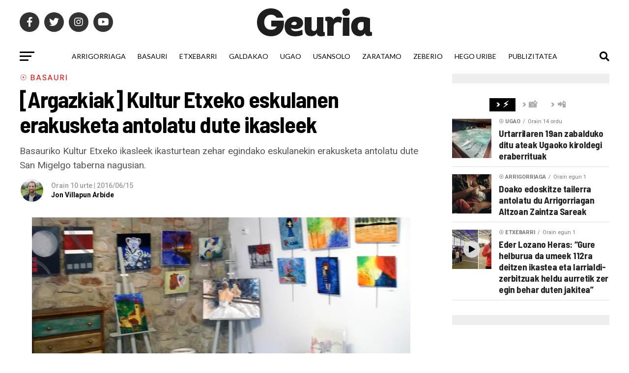

--- FILE ---
content_type: text/html; charset=UTF-8
request_url: https://geuria.eus/herriak/basauri/argazkiak-basauriko-kultur-etxeko-ikasleek-eskulanen-erakusketa-antolatu-dute/
body_size: 67206
content:
<!DOCTYPE html><html lang="eu"><head> <script type="text/javascript">var googletag = googletag || {};
  googletag.cmd = googletag.cmd || [];
  (function() {
    var gads = document.createElement("script");
    gads.async = true;
    gads.type = "text/javascript";
    var useSSL = "https:" == document.location.protocol;
    gads.src = (useSSL ? "https:" : "http:") +
      "//www.googletagservices.com/tag/js/gpt.js";
    var node = document.getElementsByTagName("script")[0];
    node.parentNode.insertBefore(gads, node);
  })();</script> <script type="text/javascript">var gptAdSlots = [];
    googletag.cmd.push(function() {
    googletag.defineSlot("/146425795/GEURIA_300X250//600", [[300, 250], [300, 600]], "GEURIA_300X250//600").addService(googletag.pubads());
    googletag.defineSlot("/146425795/GEURIA_300X250//600_2", [[300, 250], [300, 600]], "GEURIA_300X250//600_2").addService(googletag.pubads());
    googletag.defineSlot("/146425795/GEURIA_300X250//600_MOV", [[300, 600], [300, 250]], "GEURIA_300X250//600_MOV").addService(googletag.pubads());
    googletag.defineSlot("/146425795/GEURIA_300X250//600_2_MOV", [[300, 600], [300, 250]], "GEURIA_300X250//600_2_MOV").addService(googletag.pubads());
	
	var geuria_728X90 = googletag.sizeMapping().addSize([468, 300], [728, 90]).addSize([0, 0], [320, 50]).build();
    var geuria_728X90_2 = googletag.sizeMapping().addSize([468, 300], [728, 90]).addSize([0, 0], [320, 50]).build();
    gptAdSlots[0] = googletag.defineSlot("/146425795/GEURIA_728X90", [[320, 50], [728, 90]], "GEURIA_728X90").defineSizeMapping(geuria_728X90).addService(googletag.pubads());
	gptAdSlots[1] = googletag.defineSlot("/146425795/GEURIA_728X90_2", [[320, 50], [728, 90]], "GEURIA_728X90_2").defineSizeMapping(geuria_728X90_2).addService(googletag.pubads());

    googletag.pubads().collapseEmptyDivs();
    googletag.enableServices();
  });</script> <meta charset="UTF-8" ><link rel="preconnect" href="https://fonts.gstatic.com/" crossorigin /><meta name="viewport" id="viewport" content="width=device-width, initial-scale=1.0, maximum-scale=5.0, minimum-scale=1.0, user-scalable=yes" /><link rel="pingback" href="https://geuria.eus/xmlrpc.php" /><meta property="og:type" content="article" /><meta property="og:image" content="https://i0.wp.com/geuria.eus/wp-content/uploads/basauri-kultur-2016-ikastaroak-bitxiak-0.jpg?resize=770%2C400&#038;ssl=1" /><meta name="twitter:image" content="https://i0.wp.com/geuria.eus/wp-content/uploads/basauri-kultur-2016-ikastaroak-bitxiak-0.jpg?resize=770%2C400&#038;ssl=1" /><meta property="og:url" content="https://geuria.eus/herriak/basauri/argazkiak-basauriko-kultur-etxeko-ikasleek-eskulanen-erakusketa-antolatu-dute/" /><meta property="og:title" content="[Argazkiak] Kultur Etxeko eskulanen erakusketa antolatu dute ikasleek" /><meta property="og:description" content="Basauriko Kultur Etxeko ikasleek ikasturtean zehar egindako eskulanekin erakusketa antolatu dute San Migelgo taberna nagusian. " /><meta name="twitter:card" content="summary_large_image"><meta name="twitter:url" content="https://geuria.eus/herriak/basauri/argazkiak-basauriko-kultur-etxeko-ikasleek-eskulanen-erakusketa-antolatu-dute/"><meta name="twitter:title" content="[Argazkiak] Kultur Etxeko eskulanen erakusketa antolatu dute ikasleek"><meta name="twitter:description" content="Basauriko Kultur Etxeko ikasleek ikasturtean zehar egindako eskulanekin erakusketa antolatu dute San Migelgo taberna nagusian. "> <script type="text/javascript">window.flatStyles = window.flatStyles || ''

			window.lightspeedOptimizeStylesheet = function () {
				const currentStylesheet = document.querySelector( '.tcb-lightspeed-style:not([data-ls-optimized])' )

				if ( currentStylesheet ) {
					try {
						if ( currentStylesheet.sheet && currentStylesheet.sheet.cssRules ) {
							if ( window.flatStyles ) {
								if ( this.optimizing ) {
									setTimeout( window.lightspeedOptimizeStylesheet.bind( this ), 24 )
								} else {
									this.optimizing = true;

									let rulesIndex = 0;

									while ( rulesIndex < currentStylesheet.sheet.cssRules.length ) {
										const rule = currentStylesheet.sheet.cssRules[ rulesIndex ]
										/* remove rules that already exist in the page */
										if ( rule.type === CSSRule.STYLE_RULE && window.flatStyles.includes( `${rule.selectorText}{` ) ) {
											currentStylesheet.sheet.deleteRule( rulesIndex )
										} else {
											rulesIndex ++
										}
									}
									/* optimize, mark it such, move to the next file, append the styles we have until now */
									currentStylesheet.setAttribute( 'data-ls-optimized', '1' )

									window.flatStyles += currentStylesheet.innerHTML

									this.optimizing = false
								}
							} else {
								window.flatStyles = currentStylesheet.innerHTML
								currentStylesheet.setAttribute( 'data-ls-optimized', '1' )
							}
						}
					} catch ( error ) {
						console.warn( error )
					}

					if ( currentStylesheet.parentElement.tagName !== 'HEAD' ) {
						/* always make sure that those styles end up in the head */
						const stylesheetID = currentStylesheet.id;
						/**
						 * make sure that there is only one copy of the css
						 * e.g display CSS
						 */
						if ( ( ! stylesheetID || ( stylesheetID && ! document.querySelector( `head #${stylesheetID}` ) ) ) ) {
							document.head.prepend( currentStylesheet )
						} else {
							currentStylesheet.remove();
						}
					}
				}
			}

			window.lightspeedOptimizeFlat = function ( styleSheetElement ) {
				if ( document.querySelectorAll( 'link[href*="thrive_flat.css"]' ).length > 1 ) {
					/* disable this flat if we already have one */
					styleSheetElement.setAttribute( 'disabled', true )
				} else {
					/* if this is the first one, make sure he's in head */
					if ( styleSheetElement.parentElement.tagName !== 'HEAD' ) {
						document.head.append( styleSheetElement )
					}
				}
			}</script> <meta name='robots' content='index, follow, max-image-preview:large, max-snippet:-1, max-video-preview:-1' /><style>img:is([sizes="auto" i], [sizes^="auto," i]) { contain-intrinsic-size: 3000px 1500px }</style><title>Basauri | Kultur Etxeko ikasleen eskulanen erakusketa | Geuria</title><meta name="description" content="Basauriko Kultur Etxeko ikasleek ikasturtean zehar egindako eskulanekin erakusketa antolatu dute San Migelgo taberna nagusian." /><link rel="canonical" href="https://geuria.eus/herriak/basauri/argazkiak-basauriko-kultur-etxeko-ikasleek-eskulanen-erakusketa-antolatu-dute/" /><meta property="og:locale" content="en_US" /><meta property="og:type" content="article" /><meta property="og:title" content="Basauri | Kultur Etxeko ikasleen eskulanen erakusketa | Geuria" /><meta property="og:description" content="Basauriko Kultur Etxeko ikasleek ikasturtean zehar egindako eskulanekin erakusketa antolatu dute San Migelgo taberna nagusian." /><meta property="og:url" content="https://geuria.eus/herriak/basauri/argazkiak-basauriko-kultur-etxeko-ikasleek-eskulanen-erakusketa-antolatu-dute/" /><meta property="og:site_name" content="Geuria" /><meta property="article:publisher" content="https://www.facebook.com/geuriaeus/" /><meta property="article:author" content="https://www.facebook.com/jonvillapun" /><meta property="article:published_time" content="2016-06-15T10:53:58+00:00" /><meta property="article:modified_time" content="2016-06-15T11:34:33+00:00" /><meta property="og:image" content="https://geuria.eus/wp-content/uploads/basauri-kultur-2016-ikastaroak-bitxiak-0.jpg" /><meta property="og:image:width" content="770" /><meta property="og:image:height" content="400" /><meta property="og:image:type" content="image/jpeg" /><meta name="author" content="Jon Villapun Arbide" /><meta name="twitter:card" content="summary_large_image" /><meta name="twitter:creator" content="@https://twitter.com/jonvillapun" /><meta name="twitter:site" content="@geuriaeus" /><meta name="twitter:label1" content="Written by" /><meta name="twitter:data1" content="Jon Villapun Arbide" /> <script type="application/ld+json" class="yoast-schema-graph">{"@context":"https://schema.org","@graph":[{"@type":"Article","@id":"https://geuria.eus/herriak/basauri/argazkiak-basauriko-kultur-etxeko-ikasleek-eskulanen-erakusketa-antolatu-dute/#article","isPartOf":{"@id":"https://geuria.eus/herriak/basauri/argazkiak-basauriko-kultur-etxeko-ikasleek-eskulanen-erakusketa-antolatu-dute/"},"author":{"name":"Jon Villapun Arbide","@id":"https://geuria.eus/#/schema/person/0c57b03fe1c18c810d10a2e7e9d59358"},"headline":"[Argazkiak] Kultur Etxeko eskulanen erakusketa antolatu dute ikasleek","datePublished":"2016-06-15T10:53:58+00:00","dateModified":"2016-06-15T11:34:33+00:00","mainEntityOfPage":{"@id":"https://geuria.eus/herriak/basauri/argazkiak-basauriko-kultur-etxeko-ikasleek-eskulanen-erakusketa-antolatu-dute/"},"wordCount":88,"commentCount":0,"publisher":{"@id":"https://geuria.eus/#organization"},"image":{"@id":"https://geuria.eus/herriak/basauri/argazkiak-basauriko-kultur-etxeko-ikasleek-eskulanen-erakusketa-antolatu-dute/#primaryimage"},"thumbnailUrl":"https://i0.wp.com/geuria.eus/wp-content/uploads/basauri-kultur-2016-ikastaroak-bitxiak-0.jpg?fit=770%2C400&ssl=1","keywords":["Ikasleak","Kultur Etxea"],"articleSection":["☉ Basauri","Argazkiak","Portada"],"inLanguage":"eu","potentialAction":[{"@type":"CommentAction","name":"Comment","target":["https://geuria.eus/herriak/basauri/argazkiak-basauriko-kultur-etxeko-ikasleek-eskulanen-erakusketa-antolatu-dute/#respond"]}]},{"@type":"WebPage","@id":"https://geuria.eus/herriak/basauri/argazkiak-basauriko-kultur-etxeko-ikasleek-eskulanen-erakusketa-antolatu-dute/","url":"https://geuria.eus/herriak/basauri/argazkiak-basauriko-kultur-etxeko-ikasleek-eskulanen-erakusketa-antolatu-dute/","name":"Basauri | Kultur Etxeko ikasleen eskulanen erakusketa | Geuria","isPartOf":{"@id":"https://geuria.eus/#website"},"primaryImageOfPage":{"@id":"https://geuria.eus/herriak/basauri/argazkiak-basauriko-kultur-etxeko-ikasleek-eskulanen-erakusketa-antolatu-dute/#primaryimage"},"image":{"@id":"https://geuria.eus/herriak/basauri/argazkiak-basauriko-kultur-etxeko-ikasleek-eskulanen-erakusketa-antolatu-dute/#primaryimage"},"thumbnailUrl":"https://i0.wp.com/geuria.eus/wp-content/uploads/basauri-kultur-2016-ikastaroak-bitxiak-0.jpg?fit=770%2C400&ssl=1","datePublished":"2016-06-15T10:53:58+00:00","dateModified":"2016-06-15T11:34:33+00:00","description":"Basauriko Kultur Etxeko ikasleek ikasturtean zehar egindako eskulanekin erakusketa antolatu dute San Migelgo taberna nagusian.","breadcrumb":{"@id":"https://geuria.eus/herriak/basauri/argazkiak-basauriko-kultur-etxeko-ikasleek-eskulanen-erakusketa-antolatu-dute/#breadcrumb"},"inLanguage":"eu","potentialAction":[{"@type":"ReadAction","target":["https://geuria.eus/herriak/basauri/argazkiak-basauriko-kultur-etxeko-ikasleek-eskulanen-erakusketa-antolatu-dute/"]}]},{"@type":"ImageObject","inLanguage":"eu","@id":"https://geuria.eus/herriak/basauri/argazkiak-basauriko-kultur-etxeko-ikasleek-eskulanen-erakusketa-antolatu-dute/#primaryimage","url":"https://i0.wp.com/geuria.eus/wp-content/uploads/basauri-kultur-2016-ikastaroak-bitxiak-0.jpg?fit=770%2C400&ssl=1","contentUrl":"https://i0.wp.com/geuria.eus/wp-content/uploads/basauri-kultur-2016-ikastaroak-bitxiak-0.jpg?fit=770%2C400&ssl=1","width":770,"height":400,"caption":"basauri kultur 2016 ikastaroak bitxiak 0"},{"@type":"BreadcrumbList","@id":"https://geuria.eus/herriak/basauri/argazkiak-basauriko-kultur-etxeko-ikasleek-eskulanen-erakusketa-antolatu-dute/#breadcrumb","itemListElement":[{"@type":"ListItem","position":1,"name":"Home","item":"https://geuria.eus/"},{"@type":"ListItem","position":2,"name":"[Argazkiak] Kultur Etxeko eskulanen erakusketa antolatu dute ikasleek"}]},{"@type":"WebSite","@id":"https://geuria.eus/#website","url":"https://geuria.eus/","name":"Geuria","description":"Hego Uribeko Herri Komunikabidea","publisher":{"@id":"https://geuria.eus/#organization"},"potentialAction":[{"@type":"SearchAction","target":{"@type":"EntryPoint","urlTemplate":"https://geuria.eus/?s={search_term_string}"},"query-input":{"@type":"PropertyValueSpecification","valueRequired":true,"valueName":"search_term_string"}}],"inLanguage":"eu"},{"@type":"Organization","@id":"https://geuria.eus/#organization","name":"Geuria | Hego Uribeko herri komunikabidea","url":"https://geuria.eus/","logo":{"@type":"ImageObject","inLanguage":"eu","@id":"https://geuria.eus/#/schema/logo/image/","url":"https://geuria.eus/wp-content/uploads/geuria-profile.png","contentUrl":"https://geuria.eus/wp-content/uploads/geuria-profile.png","width":2083,"height":2083,"caption":"Geuria | Hego Uribeko herri komunikabidea"},"image":{"@id":"https://geuria.eus/#/schema/logo/image/"},"sameAs":["https://www.facebook.com/geuriaeus/","https://x.com/geuriaeus","https://www.instagram.com/geuria.eus/","https://www.youtube.com/user/geuria"]},{"@type":"Person","@id":"https://geuria.eus/#/schema/person/0c57b03fe1c18c810d10a2e7e9d59358","name":"Jon Villapun Arbide","image":{"@type":"ImageObject","inLanguage":"eu","@id":"https://geuria.eus/#/schema/person/image/","url":"https://i0.wp.com/geuria.eus/wp-content/uploads/jon-villapun-avatar-2024.jpg?fit=96%2C96&ssl=1","contentUrl":"https://i0.wp.com/geuria.eus/wp-content/uploads/jon-villapun-avatar-2024.jpg?fit=96%2C96&ssl=1","caption":"Jon Villapun Arbide"},"description":"GEURIAko editorea (2022-), koordaintzailea (2012-2022) eta kazetaria | http://www.biba.eus/jon-villapun","sameAs":["https://www.geuria.eus","https://www.facebook.com/jonvillapun","https://www.instagram.com/jonvillapun/","https://es.linkedin.com/in/jon-villapn-arbide-27a95061","https://x.com/https://twitter.com/jonvillapun"],"url":"https://geuria.eus/erabiltzailea/jon-villapun/"}]}</script> <link rel='dns-prefetch' href='//stats.wp.com' /><link rel='dns-prefetch' href='//ajax.googleapis.com' /><link rel='dns-prefetch' href='//fonts.googleapis.com' /><link rel='preconnect' href='//i0.wp.com' /><link rel='preconnect' href='//c0.wp.com' /><link rel="alternate" type="application/rss+xml" title="Geuria &raquo; Jarioa" href="https://geuria.eus/feed/" /><link rel="alternate" type="application/rss+xml" title="Geuria &raquo; Iruzkinen jarioa" href="https://geuria.eus/comments/feed/" /> <script>WebFontConfig={google:{families:["Roboto:300,400,700,900:latin,latin-ext,cyrillic,cyrillic-ext,greek-ext,greek,vietnamese","Oswald:400,700:latin,latin-ext,cyrillic,cyrillic-ext,greek-ext,greek,vietnamese","Advent Pro:700:latin,latin-ext,cyrillic,cyrillic-ext,greek-ext,greek,vietnamese","Open Sans:700:latin,latin-ext,cyrillic,cyrillic-ext,greek-ext,greek,vietnamese","Anton:400Barlow Semi Condensed:100,200,300,400,500,600,700,800,900:latin,latin-ext,cyrillic,cyrillic-ext,greek-ext,greek,vietnamese","Barlow Semi Condensed:100,200,300,400,500,600,700,800,900:latin,latin-ext,cyrillic,cyrillic-ext,greek-ext,greek,vietnamese","Poppins:100,200,300,400,500,600,700,800,900:latin,latin-ext,cyrillic,cyrillic-ext,greek-ext,greek,vietnamese","Roboto:100,200,300,400,500,600,700,800,900:latin,latin-ext,cyrillic,cyrillic-ext,greek-ext,greek,vietnamese","Roboto:100,200,300,400,500,600,700,800,900:latin,latin-ext,cyrillic,cyrillic-ext,greek-ext,greek,vietnamese","Lato:100,200,300,400,500,600,700,800,900:latin,latin-ext,cyrillic,cyrillic-ext,greek-ext,greek,vietnamese"]}};if ( typeof WebFont === "object" && typeof WebFont.load === "function" ) { WebFont.load( WebFontConfig ); }</script><script data-optimized="1" src="https://geuria.eus/wp-content/plugins/litespeed-cache/assets/js/webfontloader.min.js"></script> <link rel='stylesheet' id='wp-block-library-css' href='https://c0.wp.com/c/6.8.3/wp-includes/css/dist/block-library/style.min.css' type='text/css' media='all' /><style id='classic-theme-styles-inline-css' type='text/css'>/*! This file is auto-generated */
.wp-block-button__link{color:#fff;background-color:#32373c;border-radius:9999px;box-shadow:none;text-decoration:none;padding:calc(.667em + 2px) calc(1.333em + 2px);font-size:1.125em}.wp-block-file__button{background:#32373c;color:#fff;text-decoration:none}</style><style id='search-meter-recent-searches-style-inline-css' type='text/css'>.wp-block-search-meter-recent-searches>h2{margin-block-end:0;margin-block-start:0}.wp-block-search-meter-recent-searches>ul{list-style:none;padding-left:0}</style><style id='search-meter-popular-searches-style-inline-css' type='text/css'>.wp-block-search-meter-popular-searches>h2{margin-block-end:0;margin-block-start:0}.wp-block-search-meter-popular-searches>ul{list-style:none;padding-left:0}</style><style id='global-styles-inline-css' type='text/css'>:root{--wp--preset--aspect-ratio--square: 1;--wp--preset--aspect-ratio--4-3: 4/3;--wp--preset--aspect-ratio--3-4: 3/4;--wp--preset--aspect-ratio--3-2: 3/2;--wp--preset--aspect-ratio--2-3: 2/3;--wp--preset--aspect-ratio--16-9: 16/9;--wp--preset--aspect-ratio--9-16: 9/16;--wp--preset--color--black: #000000;--wp--preset--color--cyan-bluish-gray: #abb8c3;--wp--preset--color--white: #ffffff;--wp--preset--color--pale-pink: #f78da7;--wp--preset--color--vivid-red: #cf2e2e;--wp--preset--color--luminous-vivid-orange: #ff6900;--wp--preset--color--luminous-vivid-amber: #fcb900;--wp--preset--color--light-green-cyan: #7bdcb5;--wp--preset--color--vivid-green-cyan: #00d084;--wp--preset--color--pale-cyan-blue: #8ed1fc;--wp--preset--color--vivid-cyan-blue: #0693e3;--wp--preset--color--vivid-purple: #9b51e0;--wp--preset--gradient--vivid-cyan-blue-to-vivid-purple: linear-gradient(135deg,rgba(6,147,227,1) 0%,rgb(155,81,224) 100%);--wp--preset--gradient--light-green-cyan-to-vivid-green-cyan: linear-gradient(135deg,rgb(122,220,180) 0%,rgb(0,208,130) 100%);--wp--preset--gradient--luminous-vivid-amber-to-luminous-vivid-orange: linear-gradient(135deg,rgba(252,185,0,1) 0%,rgba(255,105,0,1) 100%);--wp--preset--gradient--luminous-vivid-orange-to-vivid-red: linear-gradient(135deg,rgba(255,105,0,1) 0%,rgb(207,46,46) 100%);--wp--preset--gradient--very-light-gray-to-cyan-bluish-gray: linear-gradient(135deg,rgb(238,238,238) 0%,rgb(169,184,195) 100%);--wp--preset--gradient--cool-to-warm-spectrum: linear-gradient(135deg,rgb(74,234,220) 0%,rgb(151,120,209) 20%,rgb(207,42,186) 40%,rgb(238,44,130) 60%,rgb(251,105,98) 80%,rgb(254,248,76) 100%);--wp--preset--gradient--blush-light-purple: linear-gradient(135deg,rgb(255,206,236) 0%,rgb(152,150,240) 100%);--wp--preset--gradient--blush-bordeaux: linear-gradient(135deg,rgb(254,205,165) 0%,rgb(254,45,45) 50%,rgb(107,0,62) 100%);--wp--preset--gradient--luminous-dusk: linear-gradient(135deg,rgb(255,203,112) 0%,rgb(199,81,192) 50%,rgb(65,88,208) 100%);--wp--preset--gradient--pale-ocean: linear-gradient(135deg,rgb(255,245,203) 0%,rgb(182,227,212) 50%,rgb(51,167,181) 100%);--wp--preset--gradient--electric-grass: linear-gradient(135deg,rgb(202,248,128) 0%,rgb(113,206,126) 100%);--wp--preset--gradient--midnight: linear-gradient(135deg,rgb(2,3,129) 0%,rgb(40,116,252) 100%);--wp--preset--font-size--small: 13px;--wp--preset--font-size--medium: 20px;--wp--preset--font-size--large: 36px;--wp--preset--font-size--x-large: 42px;--wp--preset--spacing--20: 0.44rem;--wp--preset--spacing--30: 0.67rem;--wp--preset--spacing--40: 1rem;--wp--preset--spacing--50: 1.5rem;--wp--preset--spacing--60: 2.25rem;--wp--preset--spacing--70: 3.38rem;--wp--preset--spacing--80: 5.06rem;--wp--preset--shadow--natural: 6px 6px 9px rgba(0, 0, 0, 0.2);--wp--preset--shadow--deep: 12px 12px 50px rgba(0, 0, 0, 0.4);--wp--preset--shadow--sharp: 6px 6px 0px rgba(0, 0, 0, 0.2);--wp--preset--shadow--outlined: 6px 6px 0px -3px rgba(255, 255, 255, 1), 6px 6px rgba(0, 0, 0, 1);--wp--preset--shadow--crisp: 6px 6px 0px rgba(0, 0, 0, 1);}:where(.is-layout-flex){gap: 0.5em;}:where(.is-layout-grid){gap: 0.5em;}body .is-layout-flex{display: flex;}.is-layout-flex{flex-wrap: wrap;align-items: center;}.is-layout-flex > :is(*, div){margin: 0;}body .is-layout-grid{display: grid;}.is-layout-grid > :is(*, div){margin: 0;}:where(.wp-block-columns.is-layout-flex){gap: 2em;}:where(.wp-block-columns.is-layout-grid){gap: 2em;}:where(.wp-block-post-template.is-layout-flex){gap: 1.25em;}:where(.wp-block-post-template.is-layout-grid){gap: 1.25em;}.has-black-color{color: var(--wp--preset--color--black) !important;}.has-cyan-bluish-gray-color{color: var(--wp--preset--color--cyan-bluish-gray) !important;}.has-white-color{color: var(--wp--preset--color--white) !important;}.has-pale-pink-color{color: var(--wp--preset--color--pale-pink) !important;}.has-vivid-red-color{color: var(--wp--preset--color--vivid-red) !important;}.has-luminous-vivid-orange-color{color: var(--wp--preset--color--luminous-vivid-orange) !important;}.has-luminous-vivid-amber-color{color: var(--wp--preset--color--luminous-vivid-amber) !important;}.has-light-green-cyan-color{color: var(--wp--preset--color--light-green-cyan) !important;}.has-vivid-green-cyan-color{color: var(--wp--preset--color--vivid-green-cyan) !important;}.has-pale-cyan-blue-color{color: var(--wp--preset--color--pale-cyan-blue) !important;}.has-vivid-cyan-blue-color{color: var(--wp--preset--color--vivid-cyan-blue) !important;}.has-vivid-purple-color{color: var(--wp--preset--color--vivid-purple) !important;}.has-black-background-color{background-color: var(--wp--preset--color--black) !important;}.has-cyan-bluish-gray-background-color{background-color: var(--wp--preset--color--cyan-bluish-gray) !important;}.has-white-background-color{background-color: var(--wp--preset--color--white) !important;}.has-pale-pink-background-color{background-color: var(--wp--preset--color--pale-pink) !important;}.has-vivid-red-background-color{background-color: var(--wp--preset--color--vivid-red) !important;}.has-luminous-vivid-orange-background-color{background-color: var(--wp--preset--color--luminous-vivid-orange) !important;}.has-luminous-vivid-amber-background-color{background-color: var(--wp--preset--color--luminous-vivid-amber) !important;}.has-light-green-cyan-background-color{background-color: var(--wp--preset--color--light-green-cyan) !important;}.has-vivid-green-cyan-background-color{background-color: var(--wp--preset--color--vivid-green-cyan) !important;}.has-pale-cyan-blue-background-color{background-color: var(--wp--preset--color--pale-cyan-blue) !important;}.has-vivid-cyan-blue-background-color{background-color: var(--wp--preset--color--vivid-cyan-blue) !important;}.has-vivid-purple-background-color{background-color: var(--wp--preset--color--vivid-purple) !important;}.has-black-border-color{border-color: var(--wp--preset--color--black) !important;}.has-cyan-bluish-gray-border-color{border-color: var(--wp--preset--color--cyan-bluish-gray) !important;}.has-white-border-color{border-color: var(--wp--preset--color--white) !important;}.has-pale-pink-border-color{border-color: var(--wp--preset--color--pale-pink) !important;}.has-vivid-red-border-color{border-color: var(--wp--preset--color--vivid-red) !important;}.has-luminous-vivid-orange-border-color{border-color: var(--wp--preset--color--luminous-vivid-orange) !important;}.has-luminous-vivid-amber-border-color{border-color: var(--wp--preset--color--luminous-vivid-amber) !important;}.has-light-green-cyan-border-color{border-color: var(--wp--preset--color--light-green-cyan) !important;}.has-vivid-green-cyan-border-color{border-color: var(--wp--preset--color--vivid-green-cyan) !important;}.has-pale-cyan-blue-border-color{border-color: var(--wp--preset--color--pale-cyan-blue) !important;}.has-vivid-cyan-blue-border-color{border-color: var(--wp--preset--color--vivid-cyan-blue) !important;}.has-vivid-purple-border-color{border-color: var(--wp--preset--color--vivid-purple) !important;}.has-vivid-cyan-blue-to-vivid-purple-gradient-background{background: var(--wp--preset--gradient--vivid-cyan-blue-to-vivid-purple) !important;}.has-light-green-cyan-to-vivid-green-cyan-gradient-background{background: var(--wp--preset--gradient--light-green-cyan-to-vivid-green-cyan) !important;}.has-luminous-vivid-amber-to-luminous-vivid-orange-gradient-background{background: var(--wp--preset--gradient--luminous-vivid-amber-to-luminous-vivid-orange) !important;}.has-luminous-vivid-orange-to-vivid-red-gradient-background{background: var(--wp--preset--gradient--luminous-vivid-orange-to-vivid-red) !important;}.has-very-light-gray-to-cyan-bluish-gray-gradient-background{background: var(--wp--preset--gradient--very-light-gray-to-cyan-bluish-gray) !important;}.has-cool-to-warm-spectrum-gradient-background{background: var(--wp--preset--gradient--cool-to-warm-spectrum) !important;}.has-blush-light-purple-gradient-background{background: var(--wp--preset--gradient--blush-light-purple) !important;}.has-blush-bordeaux-gradient-background{background: var(--wp--preset--gradient--blush-bordeaux) !important;}.has-luminous-dusk-gradient-background{background: var(--wp--preset--gradient--luminous-dusk) !important;}.has-pale-ocean-gradient-background{background: var(--wp--preset--gradient--pale-ocean) !important;}.has-electric-grass-gradient-background{background: var(--wp--preset--gradient--electric-grass) !important;}.has-midnight-gradient-background{background: var(--wp--preset--gradient--midnight) !important;}.has-small-font-size{font-size: var(--wp--preset--font-size--small) !important;}.has-medium-font-size{font-size: var(--wp--preset--font-size--medium) !important;}.has-large-font-size{font-size: var(--wp--preset--font-size--large) !important;}.has-x-large-font-size{font-size: var(--wp--preset--font-size--x-large) !important;}
:where(.wp-block-post-template.is-layout-flex){gap: 1.25em;}:where(.wp-block-post-template.is-layout-grid){gap: 1.25em;}
:where(.wp-block-columns.is-layout-flex){gap: 2em;}:where(.wp-block-columns.is-layout-grid){gap: 2em;}
:root :where(.wp-block-pullquote){font-size: 1.5em;line-height: 1.6;}</style><link rel='stylesheet' id='widgetopts-styles-css' href='https://geuria.eus/wp-content/plugins/widget-options/assets/css/widget-options.css' type='text/css' media='all' /><link rel='stylesheet' id='ppress-frontend-css' href='https://geuria.eus/wp-content/plugins/wp-user-avatar/assets/css/frontend.min.css' type='text/css' media='all' /><link rel='stylesheet' id='ppress-flatpickr-css' href='https://geuria.eus/wp-content/plugins/wp-user-avatar/assets/flatpickr/flatpickr.min.css' type='text/css' media='all' /><link rel='stylesheet' id='ppress-select2-css' href='https://geuria.eus/wp-content/plugins/wp-user-avatar/assets/select2/select2.min.css' type='text/css' media='all' /><link rel='stylesheet' id='ql-jquery-ui-css' href='//ajax.googleapis.com/ajax/libs/jqueryui/1.12.1/themes/smoothness/jquery-ui.css' type='text/css' media='all' /><link rel='stylesheet' id='cmplz-general-css' href='https://geuria.eus/wp-content/plugins/complianz-gdpr/assets/css/cookieblocker.min.css' type='text/css' media='all' /><link rel='stylesheet' id='mvp-custom-style-css' href='https://geuria.eus/wp-content/themes/zox-news/style.css' type='text/css' media='all' /><style id='mvp-custom-style-inline-css' type='text/css'>#mvp-wallpaper {
	background: url() no-repeat 50% 0;
	}

#mvp-foot-copy a {
	color: #eb4b3c;
	}

#mvp-content-main p a,
#mvp-content-main ul a,
#mvp-content-main ol a,
.mvp-post-add-main p a,
.mvp-post-add-main ul a,
.mvp-post-add-main ol a {
	box-shadow: inset 0 -4px 0 #eb4b3c;
	}

#mvp-content-main p a:hover,
#mvp-content-main ul a:hover,
#mvp-content-main ol a:hover,
.mvp-post-add-main p a:hover,
.mvp-post-add-main ul a:hover,
.mvp-post-add-main ol a:hover {
	background: #eb4b3c;
	}

a,
a:visited,
.post-info-name a,
.woocommerce .woocommerce-breadcrumb a {
	color: #000000;
	}

#mvp-side-wrap a:hover {
	color: #000000;
	}

.mvp-fly-top:hover,
.mvp-vid-box-wrap,
ul.mvp-soc-mob-list li.mvp-soc-mob-com {
	background: #e0e0e0;
	}

nav.mvp-fly-nav-menu ul li.menu-item-has-children:after,
.mvp-feat1-left-wrap span.mvp-cd-cat,
.mvp-widget-feat1-top-story span.mvp-cd-cat,
.mvp-widget-feat2-left-cont span.mvp-cd-cat,
.mvp-widget-dark-feat span.mvp-cd-cat,
.mvp-widget-dark-sub span.mvp-cd-cat,
.mvp-vid-wide-text span.mvp-cd-cat,
.mvp-feat2-top-text span.mvp-cd-cat,
.mvp-feat3-main-story span.mvp-cd-cat,
.mvp-feat3-sub-text span.mvp-cd-cat,
.mvp-feat4-main-text span.mvp-cd-cat,
.woocommerce-message:before,
.woocommerce-info:before,
.woocommerce-message:before {
	color: #e0e0e0;
	}

#searchform input,
.mvp-authors-name {
	border-bottom: 1px solid #e0e0e0;
	}

.mvp-fly-top:hover {
	border-top: 1px solid #e0e0e0;
	border-left: 1px solid #e0e0e0;
	border-bottom: 1px solid #e0e0e0;
	}

.woocommerce .widget_price_filter .ui-slider .ui-slider-handle,
.woocommerce #respond input#submit.alt,
.woocommerce a.button.alt,
.woocommerce button.button.alt,
.woocommerce input.button.alt,
.woocommerce #respond input#submit.alt:hover,
.woocommerce a.button.alt:hover,
.woocommerce button.button.alt:hover,
.woocommerce input.button.alt:hover {
	background-color: #e0e0e0;
	}

.woocommerce-error,
.woocommerce-info,
.woocommerce-message {
	border-top-color: #e0e0e0;
	}

ul.mvp-feat1-list-buts li.active span.mvp-feat1-list-but,
span.mvp-widget-home-title,
span.mvp-post-cat,
span.mvp-feat1-pop-head {
	background: #000000;
	}

.woocommerce span.onsale {
	background-color: #000000;
	}

.mvp-widget-feat2-side-more-but,
.woocommerce .star-rating span:before,
span.mvp-prev-next-label,
.mvp-cat-date-wrap .sticky {
	color: #000000 !important;
	}

#mvp-main-nav-top,
#mvp-fly-wrap,
.mvp-soc-mob-right,
#mvp-main-nav-small-cont {
	background: #ffffff;
	}

#mvp-main-nav-small .mvp-fly-but-wrap span,
#mvp-main-nav-small .mvp-search-but-wrap span,
.mvp-nav-top-left .mvp-fly-but-wrap span,
#mvp-fly-wrap .mvp-fly-but-wrap span {
	background: #000000;
	}

.mvp-nav-top-right .mvp-nav-search-but,
span.mvp-fly-soc-head,
.mvp-soc-mob-right i,
#mvp-main-nav-small span.mvp-nav-search-but,
#mvp-main-nav-small .mvp-nav-menu ul li a  {
	color: #000000;
	}

#mvp-main-nav-small .mvp-nav-menu ul li.menu-item-has-children a:after {
	border-color: #000000 transparent transparent transparent;
	}

#mvp-nav-top-wrap span.mvp-nav-search-but:hover,
#mvp-main-nav-small span.mvp-nav-search-but:hover {
	color: #ffffff;
	}

#mvp-nav-top-wrap .mvp-fly-but-wrap:hover span,
#mvp-main-nav-small .mvp-fly-but-wrap:hover span,
span.mvp-woo-cart-num:hover {
	background: #ffffff;
	}

#mvp-main-nav-bot-cont {
	background: #ffffff;
	}

#mvp-nav-bot-wrap .mvp-fly-but-wrap span,
#mvp-nav-bot-wrap .mvp-search-but-wrap span {
	background: #000000;
	}

#mvp-nav-bot-wrap span.mvp-nav-search-but,
#mvp-nav-bot-wrap .mvp-nav-menu ul li a {
	color: #000000;
	}

#mvp-nav-bot-wrap .mvp-nav-menu ul li.menu-item-has-children a:after {
	border-color: #000000 transparent transparent transparent;
	}

.mvp-nav-menu ul li:hover a {
	border-bottom: 5px solid #eb4b3c;
	}

#mvp-nav-bot-wrap .mvp-fly-but-wrap:hover span {
	background: #eb4b3c;
	}

#mvp-nav-bot-wrap span.mvp-nav-search-but:hover {
	color: #eb4b3c;
	}

body,
.mvp-feat1-feat-text p,
.mvp-feat2-top-text p,
.mvp-feat3-main-text p,
.mvp-feat3-sub-text p,
#searchform input,
.mvp-author-info-text,
span.mvp-post-excerpt,
.mvp-nav-menu ul li ul.sub-menu li a,
nav.mvp-fly-nav-menu ul li a,
.mvp-ad-label,
span.mvp-feat-caption,
.mvp-post-tags a,
.mvp-post-tags a:visited,
span.mvp-author-box-name a,
#mvp-author-box-text p,
.mvp-post-gallery-text p,
ul.mvp-soc-mob-list li span,
#comments,
h3#reply-title,
h2.comments,
#mvp-foot-copy p,
span.mvp-fly-soc-head,
.mvp-post-tags-header,
span.mvp-prev-next-label,
span.mvp-post-add-link-but,
#mvp-comments-button a,
#mvp-comments-button span.mvp-comment-but-text,
.woocommerce ul.product_list_widget span.product-title,
.woocommerce ul.product_list_widget li a,
.woocommerce #reviews #comments ol.commentlist li .comment-text p.meta,
.woocommerce div.product p.price,
.woocommerce div.product p.price ins,
.woocommerce div.product p.price del,
.woocommerce ul.products li.product .price del,
.woocommerce ul.products li.product .price ins,
.woocommerce ul.products li.product .price,
.woocommerce #respond input#submit,
.woocommerce a.button,
.woocommerce button.button,
.woocommerce input.button,
.woocommerce .widget_price_filter .price_slider_amount .button,
.woocommerce span.onsale,
.woocommerce-review-link,
#woo-content p.woocommerce-result-count,
.woocommerce div.product .woocommerce-tabs ul.tabs li a,
a.mvp-inf-more-but,
span.mvp-cont-read-but,
span.mvp-cd-cat,
span.mvp-cd-date,
.mvp-feat4-main-text p,
span.mvp-woo-cart-num,
span.mvp-widget-home-title2,
.wp-caption,
#mvp-content-main p.wp-caption-text,
.gallery-caption,
.mvp-post-add-main p.wp-caption-text,
#bbpress-forums,
#bbpress-forums p,
.protected-post-form input,
#mvp-feat6-text p {
	font-family: 'Roboto', sans-serif;
	font-display: swap;
	}

.mvp-blog-story-text p,
span.mvp-author-page-desc,
#mvp-404 p,
.mvp-widget-feat1-bot-text p,
.mvp-widget-feat2-left-text p,
.mvp-flex-story-text p,
.mvp-search-text p,
#mvp-content-main p,
.mvp-post-add-main p,
#mvp-content-main ul li,
#mvp-content-main ol li,
.rwp-summary,
.rwp-u-review__comment,
.mvp-feat5-mid-main-text p,
.mvp-feat5-small-main-text p,
#mvp-content-main .wp-block-button__link,
.wp-block-audio figcaption,
.wp-block-video figcaption,
.wp-block-embed figcaption,
.wp-block-verse pre,
pre.wp-block-verse {
	font-family: 'Roboto', sans-serif;
	font-display: swap;
	}

.mvp-nav-menu ul li a,
#mvp-foot-menu ul li a {
	font-family: 'Lato', sans-serif;
	font-display: swap;
	}


.mvp-feat1-sub-text h2,
.mvp-feat1-pop-text h2,
.mvp-feat1-list-text h2,
.mvp-widget-feat1-top-text h2,
.mvp-widget-feat1-bot-text h2,
.mvp-widget-dark-feat-text h2,
.mvp-widget-dark-sub-text h2,
.mvp-widget-feat2-left-text h2,
.mvp-widget-feat2-right-text h2,
.mvp-blog-story-text h2,
.mvp-flex-story-text h2,
.mvp-vid-wide-more-text p,
.mvp-prev-next-text p,
.mvp-related-text,
.mvp-post-more-text p,
h2.mvp-authors-latest a,
.mvp-feat2-bot-text h2,
.mvp-feat3-sub-text h2,
.mvp-feat3-main-text h2,
.mvp-feat4-main-text h2,
.mvp-feat5-text h2,
.mvp-feat5-mid-main-text h2,
.mvp-feat5-small-main-text h2,
.mvp-feat5-mid-sub-text h2,
#mvp-feat6-text h2,
.alp-related-posts-wrapper .alp-related-post .post-title {
	font-family: 'Barlow Semi Condensed', sans-serif;
	font-display: swap;
	}

.mvp-feat2-top-text h2,
.mvp-feat1-feat-text h2,
h1.mvp-post-title,
h1.mvp-post-title-wide,
.mvp-drop-nav-title h4,
#mvp-content-main blockquote p,
.mvp-post-add-main blockquote p,
#mvp-content-main p.has-large-font-size,
#mvp-404 h1,
#woo-content h1.page-title,
.woocommerce div.product .product_title,
.woocommerce ul.products li.product h3,
.alp-related-posts .current .post-title {
	font-family: 'Barlow Semi Condensed', sans-serif;
	font-display: swap;
	}

span.mvp-feat1-pop-head,
.mvp-feat1-pop-text:before,
span.mvp-feat1-list-but,
span.mvp-widget-home-title,
.mvp-widget-feat2-side-more,
span.mvp-post-cat,
span.mvp-page-head,
h1.mvp-author-top-head,
.mvp-authors-name,
#mvp-content-main h1,
#mvp-content-main h2,
#mvp-content-main h3,
#mvp-content-main h4,
#mvp-content-main h5,
#mvp-content-main h6,
.woocommerce .related h2,
.woocommerce div.product .woocommerce-tabs .panel h2,
.woocommerce div.product .product_title,
.mvp-feat5-side-list .mvp-feat1-list-img:after {
	font-family: 'Poppins', sans-serif;
	font-display: swap;
	}

	

	span.mvp-nav-soc-but,
	ul.mvp-fly-soc-list li a,
	span.mvp-woo-cart-num {
		background: rgba(0,0,0,.8);
		}
	span.mvp-woo-cart-icon {
		color: rgba(0,0,0,.8);
		}
	nav.mvp-fly-nav-menu ul li,
	nav.mvp-fly-nav-menu ul li ul.sub-menu {
		border-top: 1px solid rgba(0,0,0,.1);
		}
	nav.mvp-fly-nav-menu ul li a {
		color: #000;
		}
	.mvp-drop-nav-title h4 {
		color: #000;
		}
		

	.mvp-nav-links {
		display: none;
		}
		

	.alp-advert {
		display: none;
	}
	.alp-related-posts-wrapper .alp-related-posts .current {
		margin: 0 0 10px;
	}
		

 	{SLIDER CAROUSEL PLUGIN- POST HOME}
.page-id-13469 .carousel-slider__post-title h2 {color: black;}
.page-id-13469 .carousel-slider__post-title {margin: 10px 20px 0px 0px; line-height: 24px; font-size: 1.5rem; font-family: 'Barlow Semi Condensed'; color: black;}

.page-id-13469 .carousel-slider__post-content {height: auto;}

.page-id-13469 .carousel-slider__post-excerpt {display: none;}
.page-id-13469 .carousel-slider__post {border-radius: none; box-shadow: none; margin: 0px; position: relative;}

.page-id-13469 .carousel-slider__post-image {background-color: #f1f1f1; background-position: 50%; background-size: cover; border-top-left-radius: 0px; border-top-right-radius: 0px; display: block; line-height: 0; margin: 0 auto; overflow: hidden; padding-top: 66.6666%; position: relative; text-align: center; width: 100%; height: 100px;}

.page-id-13469 .carousel-slider__post-meta {align-items: flex-end; display: none; font-size: .75rem; justify-content: space-between; margin: 10px 0px 0px 0px; line-height: 11px; font-size: 11px; color: black;}

.page-id-13469 .carousel-slider__post-author {text-transform: uppercase;}
.page-id-13469 .carousel-slider__post-author-link {color: #777777;}

.page-id-13469 .carousel-slider__post-publication-date {text-transform: uppercase; color: #777777;}

.page-id-13469 .carousel-slider__post-category {margin: 4px 0px 0px 0px; font-weight: 700;}

.page-id-13469 a.carousel-slider__post-category-link {color: #777777;}

{GALLERY BORDER + CAPTION}
#gallery-1 img {border: none!important;}
.jp-carousel-photo-caption {display:none!important;}
h2.jp-carousel-photo-title {display:none!important;}

{CAPTION IMAGE INSIDE POST}
@media screen and (max-width: 479px) 
{#mvp-content-main p.wp-caption-text {font-size: .8rem!important; font-weight: 400!important; line-height: 1.1!important; margin-top: -5px!important; border-bottom: 1px solid #d8d8d8; margin-bottom: 35px; padding: 8px 0px 10px 0px;}}

{LETRA ESTILOAK}
#mvp-content-main h1, #mvp-content-main h2, #mvp-content-main h3, #mvp-content-main h4, #mvp-content-main h5, #mvp-content-main h6, .a {color: #000;}

#mvp-content-main h2, .mvp-post-add-main h2 {font-size: 1.2rem;}
#mvp-content-main h3, .mvp-post-add-main h3 {font-size: 1rem;}

#mvp-content-main blockquote p, .mvp-post-add-main blockquote p {font-style:oblique; margin: 0px 0px 30px 0px;}

@media screen and (max-width: 479px) 
{#mvp-content-main blockquote p {font-size: 1.7rem!important;}}


{LISTS}
#mvp-content-main ul, .mvp-post-add-main ul {list-style: disc inside;}
#mvp-content-main ul li, .rwp-summary {margin-bottom: 20px;}
#mvp-content-main ol, .mvp-post-add-main ul {list-style: decimal inside;}
#mvp-content-main ol li, .rwp-summary  {margin-bottom: 20px;}
#mvp-content-main ul, .mvp-post-add-main ul {font-weight: 300!important; font-size: 17px; line-height: 1.6;}
#mvp-content-main ul li, .rwp-summary {font-weight: 300!important; font-size: 17px; line-height: 1.6;}


{WIDGET TITLE DOWN IMAGE MOBILE}
@media screen and (max-width: 479px) 
{.mvp-widget-feat1-top-text {position: inherit; background-image: none; padding: 20px 0px 10px 0px!important; width: 100%!important;}}

@media screen and (max-width: 479px) 
{.mvp-widget-feat1-top-text h2 {color: #222;}}

@media screen and (max-width: 479px) 
{.mvp-widget-feat1-top-story span.mvp-cd-cat {color: #222;}}

@media screen and (max-width: 479px) 
{.mvp-widget-feat1-top-story span.mvp-cd-date {color: #222;}}

@media screen and (max-width: 479px) 
{.mvp-widget-feat1-top-story {border-bottom: 1px solid #ddd; padding-bottom:10px;}}

{FOOTER}
#mvp-foot-wrap {background: #f9f9f9;}

{DROP-NAV-TITLE}
.mvp-drop-nav-title {max-width: 980px;}

{SLIDER CAROUSEL PLUGIN}
@media screen and (max-width: 3500px) and (min-width: 820px) {.swiper {margin-top: -60px!important;}}

@media screen and (max-width: 980px)
{.swiper {margin-top: -30px!important;}}

div.swiper-pagination-bullets.swiper-pagination-horizontal {bottom: 40px!important;}


{REALTED NEWS IN POSTS}
ul.mvp-related-posts-list li {height: 240px;}

{SCREEN MOBILE}
@media screen and (max-width: 2500px) and (min-width: 1050px) {#mvp-feat1-wrap {margin-top: 30px;}}

@media screen and (max-width: 2500px) and (min-width: 1050px) {#mvp-feat5-wrap {margin: 30px 0px 60px;}}

@media screen and (max-width: 479px) {
#mvp-content-main p, .mvp-post-add-main p {font-size: 1.1rem!important; font-weight:100;}}

@media screen and (max-width: 479px) {
#searchform input {font-size: 20px!important}}

@media screen and (max-width: 479px)
#span.mvp-post-excerpt {font-size: 1rem!important;}

#mvp-content-main p, .mvp-post-add-main p {font-weight:300; font-size: 17px; line-height: 1.6;}

#mvp-content-main p a, .mvp-post-add-main p a {box-shadow: inset 0 -2px #eb4b3c;}

#media_video-2.mvp-widget-home.left.relative.widget_media_video  {background: #121212; padding: 20px 0px 20px 0px;}

@media screen and (max-width: 479px) {.mvp-feat4-main-text p {display: block!important}}

@media screen and (max-width: 479px) {.mvp-widget-dark-feat-text h2, .mvp-widget-feat1-top-text h2, .mvp-feat1-sub-text h2, .mvp-feat3-sub-text h2 {font-size: 1.5rem!important;}}

@media screen and (max-width: 479px) {.mvp-feat4-main-text h2, .mvp-feat1-feat-text h2.mvp-stand-title, #mvp-feat6-text h2 {font-size: 1.7rem!important;}}

@media screen and (max-width: 479px) {.mvp-feat4-main-text p, .mvp-feat1-feat-text p {font-size: 1rem!important;}}

@media screen and (max-width: 479px) {.mvp-widget-dark-sub-text h2, .mvp-widget-feat2-right-text h2, .mvp-feat1-list-text h2, .mvp-widget-feat1-bot-text h2, .mvp-blog-story-text h2, .mvp-related-text, .mvp-post-more-text p, .mvp-flex-story-text h2, .mvp-feat1-pop-text h2, .mvp-feat2-bot-text h2, .mvp-feat5-mid-sub-text h2 {font-size: 1.2rem!important;}}

@media screen and (max-width: 479px) 
{.mvp-feat3-main-text h2.mvp-stand-title {font-size: 1.7rem; font-weight: 700; line-height: 1.1; text-transform: none;}}

@media screen and (max-width: 479px) {.mvp-feat4-main-text p {line-height: 1.2rem!important;}}

@media screen and (max-width: 479px) {.mvp-feat5-mid-main-text p {font-size: 1rem!important;}}

@media screen and (max-width: 479px) {.mvp-feat5-mid-main-text h2 {font-weight: 700!important;}}

{AD}
@media screen and (max-width: 479px) {.widget-ad {margin-bottom: 0;}}

.mvp-widget-feat2-side-ad {background: #eeeeee; padding-top: 6px; padding-bottom: 10px;}
.mvp-feat1-list-ad {background: #eeeeee; padding-top: 6px; padding-bottom: 10px;}
.mvp-widget-ad {background: #eeeeee; padding-top: 6px; padding-bottom: 10px;}


h3.mvp-post-cat {transform: skewX(15deg)}
.mvp-post-cat.left {color: #c70000; padding: 0px 0px; background:none; font-weight: 400; letter-spacing: 0.1em;}

.mvp-feat1-list-buts {transform: skewX(15deg)}
.mvp-feat1-pop-head {transform: skewX(15deg)}
.mvp-widget-home-title {transform: skewX(15deg)}

span.mvp-widget-home-title {display: table;}


{WIDGET TITLE RED}
span.mvp-feat1-pop-head, span.mvp-widget-home-title {display: table; background: rgba(255,255,255,0); color: #ff4422; padding-left: 25px}

span.mvp-feat1-pop-head:before, h3.mvp-feat1-pop-head:before, h4.mvp-widget-home-title:before, h1.mvp-feat1-pop-head:before {content: ''; width: 35px; height: 13px; background-color: #ff4033; position: absolute; left: -20px; top: 6px; z-indez:0;}


{FEAT1 HEADLINE WIDTH}
.mvp-widget-feat1-top-text h2, .mvp-feat1-sub-text h2, .mvp-widget-dark-feat-text h2 {margin-right: 0px!important; width: 100%!important;}

{FEAT2}

{FEAT3}
@media screen and (max-width: 3500px) and (min-width: 820px) {.mvp-feat3-main-text h2.mvp-stand-title {font-size: 3.1rem; font-weight: 700; line-height: 1.1; text-transform: none;}}

.mvp-feat3-main-text h2 {margin-right: 0%; width: 100%;}

{FEAT4 WRAP}
#mvp-feat4-wrap {background: #f5f5f5;}
EZ#mvp-feat4-wrap {border-bottom: 1px solid #ddd;}
.mvp-feat4-main-text h2 {color: #1a1a1a;}
.mvp-feat4-main-text p {color: #1a1a1a;}
.mvp-feat4-main-text span.mvp-cd-cat  {color: #777;}
@media screen and (max-width: 479px) {.mvp-feat4-main-text p {display: none;}}


{FEAT5}
.mvp-feat5-mid-main-text h2 {font-weight: 800!important;}
.mvp-feat1-list-text h2 {font-size:1.2rem!important;}
-

{LINE FEATURED IMAGE CAPTION BOTTOM}
span.mvp-feat-caption {border-bottom: 1px solid #d8d8d8; margin-bottom: 35px; padding: 8px 0px 10px 0px;}

{LINE HEADER MOBILE}
@media screen and (max-width: 820px) {#mvp-main-head-wrap {border-bottom: 1px solid #d8d8d8!important;}}

{LINE BETWEEN}
@media screen and (max-width: 2500px) and (min-width: 1050px) {.mvp-feat1-list-out {border-bottom: 1px solid #ddd; padding-bottom:10px;}}

@media screen and (max-width: 479px) {.mvp-widget-feat1-bot-story, .mvp-widget-dark-sub, li.mvp-blog-story-wrap, ul.mvp-related-posts-list li, ul.mvp-post-more-list li, .mvp-widget-feat2-right-cont, .mvp-feat1-list-cont, .mvp-flex-story, .mvp-feat1-pop-cont, .mvp-feat2-bot-story, .mvp-feat5-mid-sub-story, ul.mvp-vid-wide-more-list li {border-bottom: 1px solid #ddd; padding-bottom:10px;}}

EZ.mvp-widget-feat1-cont:first-child {border-top: 1px solid #ddd; padding-top: 20px;}

@media screen and (max-width: 2500px) and (min-width: 1050px) {.mvp-feat5-mid-sub-story {border-bottom: 1px solid #ddd; padding-bottom:10px;}}


{REMOVE LAST LINE}
@media screen and (max-width: 479px) {ul.mvp-related-posts-list a:last-child li, ul.mvp-vid-wide-more-list a:last-child li {border-bottom: 0px solid #ddd; padding-bottom:10px!important;}}




{RELATED POSTS}
@media screen and (max-width: 479px) {.mvp-related-img, .mvp-post-more-img, .mvp-vid-wide-more-img {margin: 0px 10px 0px 0px!important;}}

@media screen and (max-width: 2500px) and (min-width: 479px) {.mvp-related-text {font-size: 1.2rem!important;}}

-

.mvp-feat1-feat-text h2  {text-transform: uppercase;}
.mvp-feat1-feat-text h2.mvp-stand-title {font-weight: 700;}
.mvp-widget-feat1-bot-text h2 {font-size: 1.4rem;}
.mvp-blog-story-text p {font-size: 1rem;}
h1.mvp-post-title {font-size: 3rem; letter-spacing: -.02em; margin-right: none; width: 100%;}

.mvp-feat5-mid-main-text h2 {font-weight: 900; line-height: 1.0;}

{AUTHOR}
.mvp-author-info-thumb img {border: 2px solid #fff}
a.mvp-twit-but {display:none;}
ul.mvp-author-page-list a:first-child li {display:none}
h2.mvp-authors-latest {display: block}

.page h1.mvp-post-title {font-size: 2.5rem!important; text-align: inherit;}



.mvp-soc-mob-pin {display: none-;}
.mvp-soc-mob-up {display: none-;}
.mvp-soc-mob-email {display: none-;}




@media screen and (max-width: 1399px) and (min-width: 1050px) {#sidebar-wrap .blog-widget-text {width: 130px;}}

.blog-widget-text h2{font-weight: 700!important;}

.feat-widget-text h2 {font-weight: 700!important;}

.row-widget-text p {font-weight: 700!important;}



.author-email {display: none;}

-nav.fly-nav-menu ul li.menu-item-has-children:after {color: #f58982!important;}

-#content-main h4 {margin-bottom: -1px;}

.email-item {display: none;}

.post-gallery-wrap {display: none;}

-.feat-info-views {display: none;}

-.post-excerpt {display: none;}

-.archive-list-text h2 {font-weight: 700!important;}

.social-comments {display: none;}

.njt-nofi-notification-bar .njt-nofi-hide .njt-nofi-close-icon {width: 15px; height: 15px;}</style><link rel='stylesheet' id='fontawesome-child-css' href='https://geuria.eus/wp-content/themes/zox-news-child/font-awesome/css/all.css' type='text/css' media='all' /><link rel='stylesheet' id='mvp-custom-child-style-css' href='https://geuria.eus/wp-content/themes/zox-news-child/style.css' type='text/css' media='all' /><link rel='stylesheet' id='mvp-reset-css' href='https://geuria.eus/wp-content/themes/zox-news/css/reset.css' type='text/css' media='all' /><link rel='stylesheet' id='fontawesome-css' href='https://geuria.eus/wp-content/themes/zox-news-child/font-awesome/css/all.css' type='text/css' media='all' /><link rel='stylesheet' id='mvp-media-queries-css' href='https://geuria.eus/wp-content/themes/zox-news/css/media-queries.css' type='text/css' media='all' /><link rel='stylesheet' id='carousel-slider-frontend-v2-css' href='https://geuria.eus/wp-content/plugins/carousel-slider/assets/css/frontend-v2.css' type='text/css' media='all' /> <script type="text/javascript" src="https://c0.wp.com/c/6.8.3/wp-includes/js/jquery/jquery.min.js" id="jquery-core-js"></script> <script type="text/javascript" src="https://c0.wp.com/c/6.8.3/wp-includes/js/jquery/jquery-migrate.min.js" id="jquery-migrate-js"></script> <script type="text/javascript" id="adrotate-clicker-js-extra">/*  */
var click_object = {"ajax_url":"https:\/\/geuria.eus\/wp-admin\/admin-ajax.php"};
/*  */</script> <script type="text/javascript" src="https://geuria.eus/wp-content/plugins/adrotate-pro/library/jquery.clicker.js" id="adrotate-clicker-js"></script> <script type="text/javascript" src="https://geuria.eus/wp-content/plugins/wp-user-avatar/assets/flatpickr/flatpickr.min.js" id="ppress-flatpickr-js"></script> <script type="text/javascript" src="https://geuria.eus/wp-content/plugins/wp-user-avatar/assets/select2/select2.min.js" id="ppress-select2-js"></script> <link rel="https://api.w.org/" href="https://geuria.eus/wp-json/" /><link rel="alternate" title="JSON" type="application/json" href="https://geuria.eus/wp-json/wp/v2/posts/7665" /><link rel="EditURI" type="application/rsd+xml" title="RSD" href="https://geuria.eus/xmlrpc.php?rsd" /><link rel='shortlink' href='https://geuria.eus/?p=7665' /><link rel="alternate" title="oEmbed (JSON)" type="application/json+oembed" href="https://geuria.eus/wp-json/oembed/1.0/embed?url=https%3A%2F%2Fgeuria.eus%2Fherriak%2Fbasauri%2Fargazkiak-basauriko-kultur-etxeko-ikasleek-eskulanen-erakusketa-antolatu-dute%2F" /><link rel="alternate" title="oEmbed (XML)" type="text/xml+oembed" href="https://geuria.eus/wp-json/oembed/1.0/embed?url=https%3A%2F%2Fgeuria.eus%2Fherriak%2Fbasauri%2Fargazkiak-basauriko-kultur-etxeko-ikasleek-eskulanen-erakusketa-antolatu-dute%2F&#038;format=xml" /><style type="text/css" id="admin-menu-logo-css">.asenha-admin-logo .ab-item, 
            .asenha-admin-logo a {
                line-height: 28px !important;
                display: flex;
                align-items: center;
            }

            .asenha-admin-logo img {
                vertical-align: middle;
                height: 20px !important;
            }
            
            @media screen and (max-width: 782px) {
                #wpadminbar li#wp-admin-bar-asenha-admin-bar-logo {
                    display: block;
                }
                
                #wpadminbar li#wp-admin-bar-asenha-admin-bar-logo a {
                    display: flex;
                    margin-left: 8px;
                }
            }</style>
<style type="text/css" media="screen">.g { margin:0px; padding:0px; overflow:hidden; line-height:1; zoom:1; }
	.g img { height:auto; }
	.g-col { position:relative; float:left; }
	.g-col:first-child { margin-left: 0; }
	.g-col:last-child { margin-right: 0; }
	.g-wall { display:block; position:fixed; left:0; top:0; width:100%; height:100%; z-index:10; }
	.woocommerce-page .g, .bbpress-wrapper .g { margin: 20px auto; clear:both; }
	.g-1 {  margin: 0 auto; }
	@media only screen and (max-width: 480px) {
		.g-col, .g-dyn, .g-single { width:100%; margin-left:0; margin-right:0; }
		.woocommerce-page .g, .bbpress-wrapper .g { margin: 10px auto; }
	}</style><style>img#wpstats{display:none}</style><style>.cmplz-hidden {
					display: none !important;
				}</style><style type="text/css" id="tve_global_variables">:root{--tcb-background-author-image:url(https://i0.wp.com/geuria.eus/wp-content/uploads/jon-villapun-avatar-2024.jpg?fit=256%2C256&ssl=1);--tcb-background-user-image:url();--tcb-background-featured-image-thumbnail:url(https://i0.wp.com/geuria.eus/wp-content/uploads/basauri-kultur-2016-ikastaroak-bitxiak-0.jpg?resize=770%2C400&ssl=1);}</style> <script async src="https://www.googletagmanager.com/gtag/js?id=G-JF8HFNQWS7"></script> <script>window.dataLayer = window.dataLayer || [];
  function gtag(){dataLayer.push(arguments);}
  gtag('js', new Date());

  gtag('config', 'G-JF8HFNQWS7');</script> 
<a rel="me" href="https://tkm.eus/@geuria"></a><meta name="fediverse:creator" content="@geuria@tkm.eus"><style type="text/css" id="thrive-default-styles"></style><link rel="icon" href="https://i0.wp.com/geuria.eus/wp-content/uploads/image-3.jpg?fit=32%2C32&#038;ssl=1" sizes="32x32" /><link rel="icon" href="https://i0.wp.com/geuria.eus/wp-content/uploads/image-3.jpg?fit=192%2C192&#038;ssl=1" sizes="192x192" /><link rel="apple-touch-icon" href="https://i0.wp.com/geuria.eus/wp-content/uploads/image-3.jpg?fit=180%2C180&#038;ssl=1" /><meta name="msapplication-TileImage" content="https://i0.wp.com/geuria.eus/wp-content/uploads/image-3.jpg?fit=270%2C270&#038;ssl=1" /> <script async src="https://www.googletagmanager.com/gtag/js?id=G-JF8HFNQWS7"></script> <script>window.dataLayer = window.dataLayer || [];
  function gtag(){dataLayer.push(arguments);}
  gtag('js', new Date());
  gtag('config', 'G-JF8HFNQWS7');
  if (window.performance) {
    var timeSincePageLoad = Math.round(performance.now());
    gtag('event', 'timing_complete', {
      'name': 'load',
      'value': timeSincePageLoad,
      'event_category': 'JS Dependencies'
    });
  }</script> <style>.ai-viewports                 {--ai: 1;}
.ai-viewport-3                { display: none !important;}
.ai-viewport-2                { display: none !important;}
.ai-viewport-1                { display: inherit !important;}
.ai-viewport-0                { display: none !important;}
@media (min-width: 768px) and (max-width: 979px) {
.ai-viewport-1                { display: none !important;}
.ai-viewport-2                { display: inherit !important;}
}
@media (max-width: 767px) {
.ai-viewport-1                { display: none !important;}
.ai-viewport-3                { display: inherit !important;}
}</style></head><body class="wp-singular post-template-default single single-post postid-7665 single-format-gallery wp-embed-responsive wp-theme-zox-news wp-child-theme-zox-news-child"><div id="mvp-fly-wrap"><div id="mvp-fly-menu-top" class="left relative"><div class="mvp-fly-top-out left relative"><div class="mvp-fly-top-in"><div id="mvp-fly-logo" class="left relative">
<a href="https://geuria.eus/"><img src="https://geuria.eus/wp-content/uploads/geuria-logo-beltz-svg.svg" alt="Geuria" data-rjs="2" /></a></div></div><div class="mvp-fly-but-wrap mvp-fly-but-menu mvp-fly-but-click">
<span></span>
<span></span>
<span></span>
<span></span></div></div></div><div id="mvp-fly-menu-wrap"><nav class="mvp-fly-nav-menu left relative"><div class="menu-fly-out-menu-container"><ul id="menu-fly-out-menu" class="menu"><li id="menu-item-13849" class="menu-item menu-item-type-taxonomy menu-item-object-category current-post-ancestor menu-item-has-children menu-item-13849"><a href="https://geuria.eus/herriak/">Herriak</a><ul class="sub-menu"><li id="menu-item-13850" class="menu-item menu-item-type-taxonomy menu-item-object-category menu-item-13850"><a href="https://geuria.eus/herriak/arrigorriaga/">Arrigorriaga</a></li><li id="menu-item-13851" class="menu-item menu-item-type-taxonomy menu-item-object-category current-post-ancestor current-menu-parent current-post-parent menu-item-13851"><a href="https://geuria.eus/herriak/basauri/">Basauri</a></li><li id="menu-item-13852" class="menu-item menu-item-type-taxonomy menu-item-object-category menu-item-13852"><a href="https://geuria.eus/herriak/etxebarri/">Etxebarri</a></li><li id="menu-item-13853" class="menu-item menu-item-type-taxonomy menu-item-object-category menu-item-13853"><a href="https://geuria.eus/herriak/galdakao/">Galdakao</a></li><li id="menu-item-13855" class="menu-item menu-item-type-taxonomy menu-item-object-category menu-item-13855"><a href="https://geuria.eus/herriak/ugao/">Ugao</a></li><li id="menu-item-91326" class="menu-item menu-item-type-taxonomy menu-item-object-category menu-item-91326"><a href="https://geuria.eus/herriak/usansolo/">Usansolo</a></li><li id="menu-item-13856" class="menu-item menu-item-type-taxonomy menu-item-object-category menu-item-13856"><a href="https://geuria.eus/herriak/zaratamo/">Zaratamo</a></li><li id="menu-item-16584" class="menu-item menu-item-type-taxonomy menu-item-object-category menu-item-16584"><a href="https://geuria.eus/herriak/zeberio/">Zeberio</a></li><li id="menu-item-13854" class="menu-item menu-item-type-taxonomy menu-item-object-category menu-item-13854"><a href="https://geuria.eus/herriak/hego-uribe/">Hego Uribe</a></li></ul></li><li id="menu-item-47072" class="menu-item menu-item-type-taxonomy menu-item-object-category menu-item-has-children menu-item-47072"><a href="https://geuria.eus/datuak/">Datuak</a><ul class="sub-menu"><li id="menu-item-83744" class="menu-item menu-item-type-post_type menu-item-object-page menu-item-83744"><a href="https://geuria.eus/hauteskundeak-datu-historikoak/">Hauteskundeak</a></li><li id="menu-item-80955" class="menu-item menu-item-type-taxonomy menu-item-object-category menu-item-has-children menu-item-80955"><a href="https://geuria.eus/datuak/saretzen-proiektua/">Saretzen proiektua</a><ul class="sub-menu"><li id="menu-item-80950" class="menu-item menu-item-type-taxonomy menu-item-object-category menu-item-80950"><a href="https://geuria.eus/datuak/immigrazioa-saretzen-2-0/">Immigrazioa</a></li><li id="menu-item-74352" class="menu-item menu-item-type-taxonomy menu-item-object-category menu-item-74352"><a href="https://geuria.eus/datuak/demografia/">Demografia</a></li></ul></li><li id="menu-item-47074" class="menu-item menu-item-type-taxonomy menu-item-object-category menu-item-47074"><a href="https://geuria.eus/datuak/langabezia/">Langabezia</a></li></ul></li><li id="menu-item-13921" class="menu-item menu-item-type-taxonomy menu-item-object-category menu-item-has-children menu-item-13921"><a href="https://geuria.eus/iritziak/">Iritziak</a><ul class="sub-menu"><li id="menu-item-13858" class="menu-item menu-item-type-taxonomy menu-item-object-category menu-item-13858"><a href="https://geuria.eus/iritziak/azal-ilustratua/">Azal-ilustratua</a></li><li id="menu-item-13862" class="menu-item menu-item-type-taxonomy menu-item-object-category menu-item-13862"><a href="https://geuria.eus/iritziak/zutabeak/">Zutabeak</a></li><li id="menu-item-13859" class="menu-item menu-item-type-taxonomy menu-item-object-category menu-item-13859"><a href="https://geuria.eus/iritziak/gutunak/">Gutunak</a></li><li id="menu-item-13861" class="menu-item menu-item-type-taxonomy menu-item-object-category menu-item-13861"><a href="https://geuria.eus/iritziak/komikia/">Komikiak</a></li><li id="menu-item-13860" class="menu-item menu-item-type-taxonomy menu-item-object-category menu-item-13860"><a href="https://geuria.eus/iritziak/hemeroteka/">Hemeroteka</a></li></ul></li><li id="menu-item-13836" class="menu-item menu-item-type-taxonomy menu-item-object-category menu-item-has-children menu-item-13836"><a href="https://geuria.eus/aldizkaria/">Aldizkaria</a><ul class="sub-menu"><li id="menu-item-122817" class="menu-item menu-item-type-taxonomy menu-item-object-category menu-item-122817"><a href="https://geuria.eus/aldizkaria/2026/">2026</a></li><li id="menu-item-107332" class="menu-item menu-item-type-taxonomy menu-item-object-category menu-item-107332"><a href="https://geuria.eus/aldizkaria/2025/">2025</a></li><li id="menu-item-91605" class="menu-item menu-item-type-taxonomy menu-item-object-category menu-item-91605"><a href="https://geuria.eus/aldizkaria/2024/">2024</a></li><li id="menu-item-76822" class="menu-item menu-item-type-taxonomy menu-item-object-category menu-item-76822"><a href="https://geuria.eus/aldizkaria/2023/">2023</a></li><li id="menu-item-57347" class="menu-item menu-item-type-taxonomy menu-item-object-category menu-item-57347"><a href="https://geuria.eus/aldizkaria/2022/">2022</a></li><li id="menu-item-46258" class="menu-item menu-item-type-taxonomy menu-item-object-category menu-item-46258"><a href="https://geuria.eus/aldizkaria/2021/">2021</a></li><li id="menu-item-36978" class="menu-item menu-item-type-taxonomy menu-item-object-category menu-item-36978"><a href="https://geuria.eus/aldizkaria/2020/">2020</a></li><li id="menu-item-26200" class="menu-item menu-item-type-taxonomy menu-item-object-category menu-item-26200"><a href="https://geuria.eus/aldizkaria/2019/">2019</a></li><li id="menu-item-16654" class="menu-item menu-item-type-taxonomy menu-item-object-category menu-item-16654"><a href="https://geuria.eus/aldizkaria/2018/">2018</a></li><li id="menu-item-13840" class="menu-item menu-item-type-taxonomy menu-item-object-category menu-item-13840"><a href="https://geuria.eus/aldizkaria/2017/">2017</a></li><li id="menu-item-13839" class="menu-item menu-item-type-taxonomy menu-item-object-category menu-item-13839"><a href="https://geuria.eus/aldizkaria/2016/">2016</a></li><li id="menu-item-13838" class="menu-item menu-item-type-taxonomy menu-item-object-category menu-item-13838"><a href="https://geuria.eus/aldizkaria/2015/">2015</a></li><li id="menu-item-13837" class="menu-item menu-item-type-taxonomy menu-item-object-category menu-item-13837"><a href="https://geuria.eus/aldizkaria/2014/">2014</a></li><li id="menu-item-40363" class="menu-item menu-item-type-post_type menu-item-object-page menu-item-40363"><a href="https://geuria.eus/banaketa-puntuak/">Banaketa puntuak</a></li></ul></li><li id="menu-item-13844" class="menu-item menu-item-type-taxonomy menu-item-object-category menu-item-13844"><a href="https://geuria.eus/bereziak/jaiak/">Jaiak</a></li><li id="menu-item-13841" class="menu-item menu-item-type-taxonomy menu-item-object-category current-post-ancestor current-menu-parent current-post-parent menu-item-13841"><a href="https://geuria.eus/argazkiak/">Argazkiak</a></li><li id="menu-item-13846" class="menu-item menu-item-type-taxonomy menu-item-object-category menu-item-13846"><a href="https://geuria.eus/bideoak/">Bideoak</a></li><li id="menu-item-13847" class="menu-item menu-item-type-taxonomy menu-item-object-category menu-item-13847"><a href="https://geuria.eus/elkarrizketak/">Elkarrizketak</a></li><li id="menu-item-13848" class="menu-item menu-item-type-taxonomy menu-item-object-category menu-item-13848"><a href="https://geuria.eus/erreportajeak/">Erreportajeak</a></li><li id="menu-item-13842" class="menu-item menu-item-type-taxonomy menu-item-object-category menu-item-has-children menu-item-13842"><a href="https://geuria.eus/bereziak/">Bereziak</a><ul class="sub-menu"><li id="menu-item-120783" class="menu-item menu-item-type-taxonomy menu-item-object-category menu-item-120783"><a href="https://geuria.eus/bereziak/aa/">Adimen Artifiziala</a></li><li id="menu-item-50430" class="menu-item menu-item-type-taxonomy menu-item-object-category menu-item-has-children menu-item-50430"><a href="https://geuria.eus/bereziak/monografikoak/">Monografikoak</a><ul class="sub-menu"><li id="menu-item-113897" class="menu-item menu-item-type-taxonomy menu-item-object-category menu-item-113897"><a href="https://geuria.eus/bereziak/monografikoak/etxe-eta-bizitzak-eta-zu-nola-bizi-zara/">Etxe eta bizitzak: eta zu, nola bizi zara?</a></li><li id="menu-item-99291" class="menu-item menu-item-type-taxonomy menu-item-object-category menu-item-99291"><a href="https://geuria.eus/bereziak/monografikoak/geuriak-10-urte-bidearen-lezioak-biharko-gidari/">Geuriak 10 urte: bidearen lezioak, biharko gidari</a></li><li id="menu-item-84666" class="menu-item menu-item-type-taxonomy menu-item-object-category menu-item-84666"><a href="https://geuria.eus/bereziak/monografikoak/zelan-sentitzen-zara/">Zelan sentitzen zara?</a></li><li id="menu-item-64857" class="menu-item menu-item-type-taxonomy menu-item-object-category menu-item-64857"><a href="https://geuria.eus/bereziak/monografikoak/gure-gerrak/">Gure gerrak</a></li><li id="menu-item-50428" class="menu-item menu-item-type-taxonomy menu-item-object-category menu-item-50428"><a href="https://geuria.eus/bereziak/monografikoak/etxerreko-putzua/">Etxerreko putzua eta Hego Uribeko uren altxorrak</a></li><li id="menu-item-50429" class="menu-item menu-item-type-taxonomy menu-item-object-category menu-item-50429"><a href="https://geuria.eus/bereziak/monografikoak/geuria-errotik-herrira/">Geuria: Errotik Herrira / 2014-2019</a></li><li id="menu-item-50427" class="menu-item menu-item-type-taxonomy menu-item-object-category menu-item-50427"><a href="https://geuria.eus/bereziak/monografikoak/berba-eta-irudia/">Berba eta irudia</a></li><li id="menu-item-50425" class="menu-item menu-item-type-taxonomy menu-item-object-category menu-item-50425"><a href="https://geuria.eus/bereziak/monografikoak/1937-2017-80-urte-bonbardatu-gintuztela/">1937-2017: 80 urte bonbardatu gintuztela</a></li><li id="menu-item-50426" class="menu-item menu-item-type-taxonomy menu-item-object-category menu-item-50426"><a href="https://geuria.eus/bereziak/monografikoak/alkarregaz-bidean-hego-uribeko-komunitatea/">Alkarregaz bidean: Hego Uribeko komunitatea</a></li></ul></li><li id="menu-item-13843" class="menu-item menu-item-type-taxonomy menu-item-object-category menu-item-13843"><a href="https://geuria.eus/bereziak/hauteskundeak/">Hauteskundeak</a></li><li id="menu-item-13845" class="menu-item menu-item-type-taxonomy menu-item-object-category menu-item-13845"><a href="https://geuria.eus/bereziak/korrika/">Korrika</a></li></ul></li><li id="menu-item-13864" class="menu-item menu-item-type-post_type menu-item-object-page menu-item-has-children menu-item-13864"><a href="https://geuria.eus/komunitatea/">Komunitatea</a><ul class="sub-menu"><li id="menu-item-13931" class="menu-item menu-item-type-post_type menu-item-object-page menu-item-13931"><a href="https://geuria.eus/komunitatea/">Egileak</a></li><li id="menu-item-13865" class="menu-item menu-item-type-post_type menu-item-object-page menu-item-13865"><a href="https://geuria.eus/datak/">Bilerak,  epeak  eta  datak</a></li><li id="menu-item-13932" class="menu-item menu-item-type-post_type menu-item-object-page menu-item-13932"><a href="https://geuria.eus/harpidetza/">Harpidetza</a></li><li id="menu-item-31308" class="menu-item menu-item-type-taxonomy menu-item-object-category menu-item-31308"><a href="https://geuria.eus/komunikabidea/">Komunikabidea</a></li></ul></li><li id="menu-item-13863" class="menu-item menu-item-type-post_type menu-item-object-page menu-item-13863"><a href="https://geuria.eus/publizitatea/">Publizitatea</a></li><li id="menu-item-13867" class="menu-item menu-item-type-post_type menu-item-object-page menu-item-13867"><a href="https://geuria.eus/kontaktua/">Kontaktua</a></li><li id="menu-item-82008" class="menu-item menu-item-type-post_type menu-item-object-page menu-item-82008"><a href="https://geuria.eus/nor-gara/">Nor gara</a></li></ul></div></nav></div><div id="mvp-fly-soc-wrap">
<span class="mvp-fly-soc-head">Sareak</span><ul class="mvp-fly-soc-list left relative"><li><a href="https://www.facebook.com/geuriaeus/" target="_blank" class="fab fa-facebook-f"></a></li><li><a href="https://www.twitter.com/geuriaeus" target="_blank" class="fab fa-twitter"></a></li><li><a href="https://www.instagram.com/geuria.eus" target="_blank" class="fab fa-instagram"></a></li><li><a href="https://www.tiktok.com/@geuriaeus" target="_blank" class="fab fa-tiktok"></a></li><li><a href="https://www.youtube.com/user/geuria" target="_blank" class="fab fa-youtube"></a></li></ul></div></div><div id="mvp-site" class="left relative"><div id="mvp-search-wrap"><div id="mvp-search-box"><form method="get" id="searchform" action="https://geuria.eus/">
<input type="text" name="s" id="s" value="Bilatu…" onfocus='if (this.value == "Bilatu…") { this.value = ""; }' onblur='if (this.value == "") { this.value = "Bilatu…"; }' />
<input type="hidden" id="searchsubmit" value="Bilatu…" /></form></div><div class="mvp-search-but-wrap mvp-search-click">
<span></span>
<span></span></div></div><div id="mvp-site-wall" class="left relative"><div id="mvp-leader-wrap"></div><div id="mvp-site-main" class="left relative"><header id="mvp-main-head-wrap" class="left relative"><nav id="mvp-main-nav-wrap" class="left relative"><div id="mvp-main-nav-top" class="left relative"><div class="mvp-main-box"><div id="mvp-nav-top-wrap" class="left relative"><div class="mvp-nav-top-right-out left relative"><div class="mvp-nav-top-right-in"><div class="mvp-nav-top-cont left relative"><div class="mvp-nav-top-left-out relative"><div class="mvp-nav-top-left"><div class="mvp-nav-soc-wrap">
<a href="https://www.facebook.com/geuriaeus/" target="_blank"><span class="mvp-nav-soc-but fab fa-facebook-f"></span></a>
<a href="https://www.twitter.com/geuriaeus" target="_blank"><span class="mvp-nav-soc-but fab fa-twitter"></span></a>
<a href="https://www.instagram.com/geuria.eus" target="_blank"><span class="mvp-nav-soc-but fab fa-instagram"></span></a>
<a href="https://www.youtube.com/user/geuria" target="_blank"><span class="mvp-nav-soc-but fab fa-youtube"></span></a></div><div class="mvp-fly-but-wrap mvp-fly-but-click left relative">
<span></span>
<span></span>
<span></span>
<span></span></div></div><div class="mvp-nav-top-left-in"><div class="mvp-nav-top-mid left relative" itemscope itemtype="http://schema.org/Organization">
<a class="mvp-nav-logo-reg" itemprop="url" href="https://geuria.eus/"><img itemprop="logo" src="https://geuria.eus/wp-content/uploads/geuria-logo-beltz-svg.svg" alt="Geuria" data-rjs="2" /></a>
<a class="mvp-nav-logo-small" href="https://geuria.eus/"><img src="https://geuria.eus/wp-content/uploads/geuria-logo-beltz-svg.svg" alt="Geuria" data-rjs="2" /></a><h2 class="mvp-logo-title">Geuria</h2><div class="mvp-drop-nav-title left"><h4>[Argazkiak] Kultur Etxeko eskulanen erakusketa antolatu dute ikasleek</h4></div></div></div></div></div></div><div class="mvp-nav-top-right">
<span class="mvp-nav-search-but fa fa-search fa-2 mvp-search-click"></span></div></div></div></div></div><div id="mvp-main-nav-bot" class="left relative"><div id="mvp-main-nav-bot-cont" class="left"><div class="mvp-main-box"><div id="mvp-nav-bot-wrap" class="left"><div class="mvp-nav-bot-right-out left"><div class="mvp-nav-bot-right-in"><div class="mvp-nav-bot-cont left"><div class="mvp-nav-bot-left-out"><div class="mvp-nav-bot-left left relative"><div class="mvp-fly-but-wrap mvp-fly-but-click left relative">
<span></span>
<span></span>
<span></span>
<span></span></div></div><div class="mvp-nav-bot-left-in"><div class="mvp-nav-menu left"><div class="menu-main-menu-container"><ul id="menu-main-menu" class="menu"><li id="menu-item-1103" class="menu-item menu-item-type-taxonomy menu-item-object-category menu-item-1103 mvp-mega-dropdown"><a href="https://geuria.eus/herriak/arrigorriaga/">Arrigorriaga</a><div class="mvp-mega-dropdown"><div class="mvp-main-box"><ul class="mvp-mega-list"><li><a href="https://geuria.eus/herriak/arrigorriaga/arrigorriaga-doako-edoskitze-tailerra-altzoan-zaintza-sarea-lamiaena-urtarrila-2026/"><div class="mvp-mega-img"><img width="400" height="240" src="https://i0.wp.com/geuria.eus/wp-content/uploads/arrigorriaga-edoskitze-tailerra-ana-curcan-unsplash-2026_web.jpg?resize=400%2C240&amp;ssl=1" class="attachment-mvp-mid-thumb size-mvp-mid-thumb wp-post-image" alt="" decoding="async" loading="lazy" srcset="https://i0.wp.com/geuria.eus/wp-content/uploads/arrigorriaga-edoskitze-tailerra-ana-curcan-unsplash-2026_web.jpg?w=1000&amp;ssl=1 1000w, https://i0.wp.com/geuria.eus/wp-content/uploads/arrigorriaga-edoskitze-tailerra-ana-curcan-unsplash-2026_web.jpg?resize=590%2C354&amp;ssl=1 590w, https://i0.wp.com/geuria.eus/wp-content/uploads/arrigorriaga-edoskitze-tailerra-ana-curcan-unsplash-2026_web.jpg?resize=400%2C240&amp;ssl=1 400w" sizes="auto, (max-width: 400px) 100vw, 400px" /></div><p>Doako edoskitze tailerra antolatu du Arrigorriagan Altzoan Zaintza Sareak</p></a></li><li><a href="https://geuria.eus/herriak/arrigorriaga/arrigorriaga-kirola-garriko-taekwondo-taldea-euskadiko-teknika-txapelketa-emaitzak-urtarrila-2026/"><div class="mvp-mega-img"><img width="400" height="240" src="https://i0.wp.com/geuria.eus/wp-content/uploads/arrigorriaga-Garriko-taekwondo-Taldea-euskadiko-teknika-txapelkdeta-21-domina-urtarrila-2026_web.jpg?resize=400%2C240&amp;ssl=1" class="attachment-mvp-mid-thumb size-mvp-mid-thumb wp-post-image" alt="" decoding="async" loading="lazy" srcset="https://i0.wp.com/geuria.eus/wp-content/uploads/arrigorriaga-Garriko-taekwondo-Taldea-euskadiko-teknika-txapelkdeta-21-domina-urtarrila-2026_web.jpg?w=1000&amp;ssl=1 1000w, https://i0.wp.com/geuria.eus/wp-content/uploads/arrigorriaga-Garriko-taekwondo-Taldea-euskadiko-teknika-txapelkdeta-21-domina-urtarrila-2026_web.jpg?resize=590%2C354&amp;ssl=1 590w, https://i0.wp.com/geuria.eus/wp-content/uploads/arrigorriaga-Garriko-taekwondo-Taldea-euskadiko-teknika-txapelkdeta-21-domina-urtarrila-2026_web.jpg?resize=400%2C240&amp;ssl=1 400w" sizes="auto, (max-width: 400px) 100vw, 400px" /></div><p>Arrigorriagako Garrikoko kirolariek 21 domina eskuratu dituzte Euskadiko Teknika Txapelketan</p></a></li><li><a href="https://geuria.eus/herriak/arrigorriaga/arrigorriaga-ausartak-mendi-lasterketa-aurkezpena-bideoa-urtarrila-2026/"><div class="mvp-mega-img"><img width="400" height="240" src="https://i0.wp.com/geuria.eus/wp-content/uploads/arrigorriaga-ausartak-mendi-lasterketa-aurkezpena-urtarrila-2026_web-3.jpg?resize=400%2C240&amp;ssl=1" class="attachment-mvp-mid-thumb size-mvp-mid-thumb wp-post-image" alt="" decoding="async" loading="lazy" srcset="https://i0.wp.com/geuria.eus/wp-content/uploads/arrigorriaga-ausartak-mendi-lasterketa-aurkezpena-urtarrila-2026_web-3.jpg?resize=1000%2C600&amp;ssl=1 1000w, https://i0.wp.com/geuria.eus/wp-content/uploads/arrigorriaga-ausartak-mendi-lasterketa-aurkezpena-urtarrila-2026_web-3.jpg?resize=590%2C354&amp;ssl=1 590w, https://i0.wp.com/geuria.eus/wp-content/uploads/arrigorriaga-ausartak-mendi-lasterketa-aurkezpena-urtarrila-2026_web-3.jpg?resize=400%2C240&amp;ssl=1 400w, https://i0.wp.com/geuria.eus/wp-content/uploads/arrigorriaga-ausartak-mendi-lasterketa-aurkezpena-urtarrila-2026_web-3.jpg?zoom=2&amp;resize=400%2C240&amp;ssl=1 800w, https://i0.wp.com/geuria.eus/wp-content/uploads/arrigorriaga-ausartak-mendi-lasterketa-aurkezpena-urtarrila-2026_web-3.jpg?zoom=3&amp;resize=400%2C240&amp;ssl=1 1200w" sizes="auto, (max-width: 400px) 100vw, 400px" /><div class="mvp-vid-box-wrap mvp-vid-box-small mvp-vid-marg-small"><i class="fa fa-play fa-3"></i></div></div><p>Bideoa | 824 partaide eta txakurkros proba luzeagoa eskainiko du Arrigorriagako Ausartak Mendi Lasterketaren zazpigarren edizioak</p></a></li><li><a href="https://geuria.eus/herriak/arrigorriaga/arrigorriaga-bizkaidendak-elkartea-aipamena-amalur-liburudenda-euskara-urtarrila-2026/"><div class="mvp-mega-img"><img width="400" height="240" src="https://i0.wp.com/geuria.eus/wp-content/uploads/arrigorriaga-amalur-liburudenda-2025_web.jpg?resize=400%2C240&amp;ssl=1" class="attachment-mvp-mid-thumb size-mvp-mid-thumb wp-post-image" alt="" decoding="async" loading="lazy" srcset="https://i0.wp.com/geuria.eus/wp-content/uploads/arrigorriaga-amalur-liburudenda-2025_web.jpg?resize=1000%2C600&amp;ssl=1 1000w, https://i0.wp.com/geuria.eus/wp-content/uploads/arrigorriaga-amalur-liburudenda-2025_web.jpg?resize=590%2C354&amp;ssl=1 590w, https://i0.wp.com/geuria.eus/wp-content/uploads/arrigorriaga-amalur-liburudenda-2025_web.jpg?resize=400%2C240&amp;ssl=1 400w, https://i0.wp.com/geuria.eus/wp-content/uploads/arrigorriaga-amalur-liburudenda-2025_web.jpg?zoom=2&amp;resize=400%2C240&amp;ssl=1 800w, https://i0.wp.com/geuria.eus/wp-content/uploads/arrigorriaga-amalur-liburudenda-2025_web.jpg?zoom=3&amp;resize=400%2C240&amp;ssl=1 1200w" sizes="auto, (max-width: 400px) 100vw, 400px" /></div><p>Arrigorriagako Amalur liburudendak aitortza berezia jaso du Merkataritza Jaialdian euskararen alde egindako lanagatik</p></a></li><li><a href="https://geuria.eus/herriak/arrigorriaga/arrigorriaga-gabonak-errege-magoak-kabalgata-argazkiak-urtarrila-2026/"><div class="mvp-mega-img"><img width="400" height="240" src="https://i0.wp.com/geuria.eus/wp-content/uploads/arrigorriaga-gabonak-errege-magoak-kabalgata-epifania-2026_web-98.jpg?resize=400%2C240&amp;ssl=1" class="attachment-mvp-mid-thumb size-mvp-mid-thumb wp-post-image" alt="" decoding="async" loading="lazy" srcset="https://i0.wp.com/geuria.eus/wp-content/uploads/arrigorriaga-gabonak-errege-magoak-kabalgata-epifania-2026_web-98.jpg?resize=1000%2C600&amp;ssl=1 1000w, https://i0.wp.com/geuria.eus/wp-content/uploads/arrigorriaga-gabonak-errege-magoak-kabalgata-epifania-2026_web-98.jpg?resize=590%2C354&amp;ssl=1 590w, https://i0.wp.com/geuria.eus/wp-content/uploads/arrigorriaga-gabonak-errege-magoak-kabalgata-epifania-2026_web-98.jpg?resize=400%2C240&amp;ssl=1 400w, https://i0.wp.com/geuria.eus/wp-content/uploads/arrigorriaga-gabonak-errege-magoak-kabalgata-epifania-2026_web-98.jpg?zoom=2&amp;resize=400%2C240&amp;ssl=1 800w, https://i0.wp.com/geuria.eus/wp-content/uploads/arrigorriaga-gabonak-errege-magoak-kabalgata-epifania-2026_web-98.jpg?zoom=3&amp;resize=400%2C240&amp;ssl=1 1200w" sizes="auto, (max-width: 400px) 100vw, 400px" /><div class="mvp-vid-box-wrap mvp-vid-box-small mvp-vid-marg-small"><i class="fa fa-camera fa-3"></i></div></div><p>Argazkiak | Errege Magoen Kabalgatak eta epifaniak jendez bete du Arrigorriagako plaza</p></a></li></ul></div></div></li><li id="menu-item-1102" class="menu-item menu-item-type-taxonomy menu-item-object-category current-post-ancestor current-menu-parent current-post-parent menu-item-1102 mvp-mega-dropdown"><a href="https://geuria.eus/herriak/basauri/">Basauri</a><div class="mvp-mega-dropdown"><div class="mvp-main-box"><ul class="mvp-mega-list"><li><a href="https://geuria.eus/herriak/basauri/basauri-sarratu-metro-geltokia-obrak-matxitxako-kaleko-zubia-eraitsi-20260115/"><div class="mvp-mega-img"><img width="400" height="240" src="https://i0.wp.com/geuria.eus/wp-content/uploads/basauri-matxitxako-kalea-zubia-gaztetxea-2024-google.jpg?resize=400%2C240&amp;ssl=1" class="attachment-mvp-mid-thumb size-mvp-mid-thumb wp-post-image" alt="" decoding="async" loading="lazy" srcset="https://i0.wp.com/geuria.eus/wp-content/uploads/basauri-matxitxako-kalea-zubia-gaztetxea-2024-google.jpg?w=1000&amp;ssl=1 1000w, https://i0.wp.com/geuria.eus/wp-content/uploads/basauri-matxitxako-kalea-zubia-gaztetxea-2024-google.jpg?resize=590%2C354&amp;ssl=1 590w, https://i0.wp.com/geuria.eus/wp-content/uploads/basauri-matxitxako-kalea-zubia-gaztetxea-2024-google.jpg?resize=400%2C240&amp;ssl=1 400w" sizes="auto, (max-width: 400px) 100vw, 400px" /></div><p>Matxitxako kaleko zubia eraitsiko dute Sarratuko metro geltokia eraikitzeko: obrak bi urtez luzatuko dira</p></a></li><li><a href="https://geuria.eus/herriak/basauri/basauri-san-migel-lanzadera-sinadura-bilketa-20260114/"><div class="mvp-mega-img"><img width="400" height="240" src="https://i0.wp.com/geuria.eus/wp-content/uploads/basauri-san-migel-lanzadera-autobusa-berritu-20210901.jpg?resize=400%2C240&amp;ssl=1" class="attachment-mvp-mid-thumb size-mvp-mid-thumb wp-post-image" alt="" decoding="async" loading="lazy" srcset="https://i0.wp.com/geuria.eus/wp-content/uploads/basauri-san-migel-lanzadera-autobusa-berritu-20210901.jpg?w=1000&amp;ssl=1 1000w, https://i0.wp.com/geuria.eus/wp-content/uploads/basauri-san-migel-lanzadera-autobusa-berritu-20210901.jpg?resize=283%2C170&amp;ssl=1 283w, https://i0.wp.com/geuria.eus/wp-content/uploads/basauri-san-migel-lanzadera-autobusa-berritu-20210901.jpg?resize=483%2C290&amp;ssl=1 483w, https://i0.wp.com/geuria.eus/wp-content/uploads/basauri-san-migel-lanzadera-autobusa-berritu-20210901.jpg?resize=590%2C354&amp;ssl=1 590w, https://i0.wp.com/geuria.eus/wp-content/uploads/basauri-san-migel-lanzadera-autobusa-berritu-20210901.jpg?resize=400%2C240&amp;ssl=1 400w" sizes="auto, (max-width: 400px) 100vw, 400px" /></div><p>Sinadura bilketa martxan jarri du San Migeleko Auzo Elkarteak lanzaderak udaletxeko geltokia mantendu dezan</p></a></li><li><a href="https://geuria.eus/herriak/basauri/basauri-san-migel-auzoegin-obra-txikiak-20260113/"><div class="mvp-mega-img"><img width="400" height="240" src="https://i0.wp.com/geuria.eus/wp-content/uploads/basauri-san-migel-frontoi-ondoko-saskibaloi-kantxa-2025-azaroa.jpg?resize=400%2C240&amp;ssl=1" class="attachment-mvp-mid-thumb size-mvp-mid-thumb wp-post-image" alt="" decoding="async" loading="lazy" srcset="https://i0.wp.com/geuria.eus/wp-content/uploads/basauri-san-migel-frontoi-ondoko-saskibaloi-kantxa-2025-azaroa.jpg?w=1000&amp;ssl=1 1000w, https://i0.wp.com/geuria.eus/wp-content/uploads/basauri-san-migel-frontoi-ondoko-saskibaloi-kantxa-2025-azaroa.jpg?resize=590%2C354&amp;ssl=1 590w, https://i0.wp.com/geuria.eus/wp-content/uploads/basauri-san-migel-frontoi-ondoko-saskibaloi-kantxa-2025-azaroa.jpg?resize=400%2C240&amp;ssl=1 400w" sizes="auto, (max-width: 400px) 100vw, 400px" /></div><p>San Migelen hiri-altzariak berritu, iturri berriak jarri eta oinezkoen pasabideak egokitu ditu Basauriko Udalak, herritarrek eskatuta</p></a></li><li><a href="https://geuria.eus/herriak/basauri/basauri-soloarte-parkea-banku-eremua-estalkia-obrak-hastea-2026/"><div class="mvp-mega-img"><img width="400" height="240" src="https://i0.wp.com/geuria.eus/wp-content/uploads/basauri-soloarte-parkea-estali-behar-duten-eremua-2026-urtarrila.jpg?resize=400%2C240&amp;ssl=1" class="attachment-mvp-mid-thumb size-mvp-mid-thumb wp-post-image" alt="" decoding="async" loading="lazy" srcset="https://i0.wp.com/geuria.eus/wp-content/uploads/basauri-soloarte-parkea-estali-behar-duten-eremua-2026-urtarrila.jpg?w=1000&amp;ssl=1 1000w, https://i0.wp.com/geuria.eus/wp-content/uploads/basauri-soloarte-parkea-estali-behar-duten-eremua-2026-urtarrila.jpg?resize=590%2C354&amp;ssl=1 590w, https://i0.wp.com/geuria.eus/wp-content/uploads/basauri-soloarte-parkea-estali-behar-duten-eremua-2026-urtarrila.jpg?resize=400%2C240&amp;ssl=1 400w" sizes="auto, (max-width: 400px) 100vw, 400px" /></div><p>Soloarte parkeko estalki berria aurten eraikiko du Basauriko Udalak</p></a></li><li><a href="https://geuria.eus/herriak/basauri/basauri-24-korrika-aurkezpena-2026/"><div class="mvp-mega-img"><img width="400" height="240" src="https://i0.wp.com/geuria.eus/wp-content/uploads/basauri-korrika-2024-furgoneta-web-43.jpg?resize=400%2C240&amp;ssl=1" class="attachment-mvp-mid-thumb size-mvp-mid-thumb wp-post-image" alt="" decoding="async" loading="lazy" srcset="https://i0.wp.com/geuria.eus/wp-content/uploads/basauri-korrika-2024-furgoneta-web-43.jpg?resize=1000%2C600&amp;ssl=1 1000w, https://i0.wp.com/geuria.eus/wp-content/uploads/basauri-korrika-2024-furgoneta-web-43.jpg?resize=590%2C354&amp;ssl=1 590w, https://i0.wp.com/geuria.eus/wp-content/uploads/basauri-korrika-2024-furgoneta-web-43.jpg?resize=400%2C240&amp;ssl=1 400w, https://i0.wp.com/geuria.eus/wp-content/uploads/basauri-korrika-2024-furgoneta-web-43.jpg?zoom=2&amp;resize=400%2C240&amp;ssl=1 800w" sizes="auto, (max-width: 400px) 100vw, 400px" /></div><p>Korrikaren 24. edizioaren aurkezpena egingo dute Basaurin urtarrilaren 15ean</p></a></li></ul></div></div></li><li id="menu-item-1104" class="menu-item menu-item-type-taxonomy menu-item-object-category menu-item-1104 mvp-mega-dropdown"><a href="https://geuria.eus/herriak/etxebarri/">Etxebarri</a><div class="mvp-mega-dropdown"><div class="mvp-main-box"><ul class="mvp-mega-list"><li><a href="https://geuria.eus/herriak/etxebarri/etxebarri-kukullaga-ikasleak-prebentzio-segurtasun-astea-20260115-eder-lozano-eustes-bideoa/"><div class="mvp-mega-img"><img width="400" height="240" src="https://i0.wp.com/geuria.eus/wp-content/uploads/etxebarri-prebenztio-segurtasun-astea-20260115-eder-lozano-eustes.jpg?resize=400%2C240&amp;ssl=1" class="attachment-mvp-mid-thumb size-mvp-mid-thumb wp-post-image" alt="" decoding="async" loading="lazy" srcset="https://i0.wp.com/geuria.eus/wp-content/uploads/etxebarri-prebenztio-segurtasun-astea-20260115-eder-lozano-eustes.jpg?w=1000&amp;ssl=1 1000w, https://i0.wp.com/geuria.eus/wp-content/uploads/etxebarri-prebenztio-segurtasun-astea-20260115-eder-lozano-eustes.jpg?resize=590%2C354&amp;ssl=1 590w, https://i0.wp.com/geuria.eus/wp-content/uploads/etxebarri-prebenztio-segurtasun-astea-20260115-eder-lozano-eustes.jpg?resize=400%2C240&amp;ssl=1 400w" sizes="auto, (max-width: 400px) 100vw, 400px" /><div class="mvp-vid-box-wrap mvp-vid-box-small mvp-vid-marg-small"><i class="fa fa-play fa-3"></i></div></div><p>Eder Lozano Heras: &#8220;Gure helburua da umeek 112ra deitzen ikastea eta larrialdi-zerbitzuak heldu aurretik zer egin behar duten jakitea&#8221;</p></a></li><li><a href="https://geuria.eus/herriak/etxebarri/etxebarri-kukullaga-ikasleak-lehen-sorospenak-prebentzioa-segurtasuna-astea-20260112/"><div class="mvp-mega-img"><img width="400" height="240" src="https://i0.wp.com/geuria.eus/wp-content/uploads/etxebarri-prebentzioa-segurtasuna-astea-bihotz-biriketako-bizkortzea-2025-argazkia-udala.jpg?resize=400%2C240&amp;ssl=1" class="attachment-mvp-mid-thumb size-mvp-mid-thumb wp-post-image" alt="" decoding="async" loading="lazy" srcset="https://i0.wp.com/geuria.eus/wp-content/uploads/etxebarri-prebentzioa-segurtasuna-astea-bihotz-biriketako-bizkortzea-2025-argazkia-udala.jpg?w=1000&amp;ssl=1 1000w, https://i0.wp.com/geuria.eus/wp-content/uploads/etxebarri-prebentzioa-segurtasuna-astea-bihotz-biriketako-bizkortzea-2025-argazkia-udala.jpg?resize=590%2C354&amp;ssl=1 590w, https://i0.wp.com/geuria.eus/wp-content/uploads/etxebarri-prebentzioa-segurtasuna-astea-bihotz-biriketako-bizkortzea-2025-argazkia-udala.jpg?resize=400%2C240&amp;ssl=1 400w" sizes="auto, (max-width: 400px) 100vw, 400px" /></div><p>Lehen sorospenei buruzko ikastaroa jasoko dute Etxebarriko Kukullagako ikasleek</p></a></li><li><a href="https://geuria.eus/herriak/etxebarri/etxebarri-zientziaren-eta-berrikuntzaren-hiria-saria-berritu-2026/"><div class="mvp-mega-img"><img width="400" height="240" src="https://i0.wp.com/geuria.eus/wp-content/uploads/etxebarri-zientzia-berrikuntza-hiria-saria-2025.jpg?resize=400%2C240&amp;ssl=1" class="attachment-mvp-mid-thumb size-mvp-mid-thumb wp-post-image" alt="" decoding="async" loading="lazy" srcset="https://i0.wp.com/geuria.eus/wp-content/uploads/etxebarri-zientzia-berrikuntza-hiria-saria-2025.jpg?w=1000&amp;ssl=1 1000w, https://i0.wp.com/geuria.eus/wp-content/uploads/etxebarri-zientzia-berrikuntza-hiria-saria-2025.jpg?resize=590%2C354&amp;ssl=1 590w, https://i0.wp.com/geuria.eus/wp-content/uploads/etxebarri-zientzia-berrikuntza-hiria-saria-2025.jpg?resize=400%2C240&amp;ssl=1 400w" sizes="auto, (max-width: 400px) 100vw, 400px" /></div><p>&#8216;Zientziaren eta Berrikuntzaren Hiria&#8217; saria berritu du Etxebarriko Udalak</p></a></li><li><a href="https://geuria.eus/herriak/etxebarri/etxebarri-istripua-trafikoa-moztuta-2025/"><div class="mvp-mega-img"><img width="400" height="240" src="https://i0.wp.com/geuria.eus/wp-content/uploads/etxebarri-istripua-trafikoa-moztuta-2025.jpg?resize=400%2C240&amp;ssl=1" class="attachment-mvp-mid-thumb size-mvp-mid-thumb wp-post-image" alt="" decoding="async" loading="lazy" srcset="https://i0.wp.com/geuria.eus/wp-content/uploads/etxebarri-istripua-trafikoa-moztuta-2025.jpg?w=1000&amp;ssl=1 1000w, https://i0.wp.com/geuria.eus/wp-content/uploads/etxebarri-istripua-trafikoa-moztuta-2025.jpg?resize=590%2C354&amp;ssl=1 590w, https://i0.wp.com/geuria.eus/wp-content/uploads/etxebarri-istripua-trafikoa-moztuta-2025.jpg?resize=400%2C240&amp;ssl=1 400w" sizes="auto, (max-width: 400px) 100vw, 400px" /></div><p>Istripu baten ondorioz N-634 errepidea itxi dute Etxebarrin, Bilborako norantzan</p></a></li><li><a href="https://geuria.eus/herriak/etxebarri/etxebarri-olentzero-mari-domingi-kalejira-20251224-argazkiak/"><div class="mvp-mega-img"><img width="400" height="240" src="https://i0.wp.com/geuria.eus/wp-content/uploads/etxebarri-olentzero-mari-domingi-20251224-web-logo-barik-11.jpg?resize=400%2C240&amp;ssl=1" class="attachment-mvp-mid-thumb size-mvp-mid-thumb wp-post-image" alt="" decoding="async" loading="lazy" srcset="https://i0.wp.com/geuria.eus/wp-content/uploads/etxebarri-olentzero-mari-domingi-20251224-web-logo-barik-11.jpg?resize=1000%2C600&amp;ssl=1 1000w, https://i0.wp.com/geuria.eus/wp-content/uploads/etxebarri-olentzero-mari-domingi-20251224-web-logo-barik-11.jpg?resize=590%2C354&amp;ssl=1 590w, https://i0.wp.com/geuria.eus/wp-content/uploads/etxebarri-olentzero-mari-domingi-20251224-web-logo-barik-11.jpg?resize=400%2C240&amp;ssl=1 400w, https://i0.wp.com/geuria.eus/wp-content/uploads/etxebarri-olentzero-mari-domingi-20251224-web-logo-barik-11.jpg?zoom=2&amp;resize=400%2C240&amp;ssl=1 800w" sizes="auto, (max-width: 400px) 100vw, 400px" /><div class="mvp-vid-box-wrap mvp-vid-box-small mvp-vid-marg-small"><i class="fa fa-play fa-3"></i></div></div><p>Argazkiak | Aterki azpian ongi etorria eman diete Olentzerori eta Mari Domingiri Etxebarrin</p></a></li></ul></div></div></li><li id="menu-item-941" class="menu-item menu-item-type-taxonomy menu-item-object-category menu-item-941 mvp-mega-dropdown"><a href="https://geuria.eus/herriak/galdakao/">Galdakao</a><div class="mvp-mega-dropdown"><div class="mvp-main-box"><ul class="mvp-mega-list"><li><a href="https://geuria.eus/herriak/galdakao/galdakao-clic-eta-click-elkartea-ikastaroak-20260113/"><div class="mvp-mega-img"><img width="400" height="240" src="https://i0.wp.com/geuria.eus/wp-content/uploads/galdakao-click-eta-click-argazkigintza-formakuntzak-2026-urtarrila-argazkia-udala.jpg?resize=400%2C240&amp;ssl=1" class="attachment-mvp-mid-thumb size-mvp-mid-thumb wp-post-image" alt="" decoding="async" loading="lazy" srcset="https://i0.wp.com/geuria.eus/wp-content/uploads/galdakao-click-eta-click-argazkigintza-formakuntzak-2026-urtarrila-argazkia-udala.jpg?w=1000&amp;ssl=1 1000w, https://i0.wp.com/geuria.eus/wp-content/uploads/galdakao-click-eta-click-argazkigintza-formakuntzak-2026-urtarrila-argazkia-udala.jpg?resize=590%2C354&amp;ssl=1 590w, https://i0.wp.com/geuria.eus/wp-content/uploads/galdakao-click-eta-click-argazkigintza-formakuntzak-2026-urtarrila-argazkia-udala.jpg?resize=400%2C240&amp;ssl=1 400w" sizes="auto, (max-width: 400px) 100vw, 400px" /></div><p>Argazkiak telefono mugikorrarekin ateratzen ikasteko tailerra antolatu du Clic eta Click elkarteak Galdakaon</p></a></li><li><a href="https://geuria.eus/herriak/galdakao/galdakao-torrezabal-2026-urtarrila-ekaina-programazioa/"><div class="mvp-mega-img"><img width="400" height="240" src="https://i0.wp.com/geuria.eus/wp-content/uploads/galdakao-torrezabal-programazioa-2026-urtarrila-ekaina.jpg?resize=400%2C240&amp;ssl=1" class="attachment-mvp-mid-thumb size-mvp-mid-thumb wp-post-image" alt="" decoding="async" loading="lazy" srcset="https://i0.wp.com/geuria.eus/wp-content/uploads/galdakao-torrezabal-programazioa-2026-urtarrila-ekaina.jpg?w=1000&amp;ssl=1 1000w, https://i0.wp.com/geuria.eus/wp-content/uploads/galdakao-torrezabal-programazioa-2026-urtarrila-ekaina.jpg?resize=590%2C354&amp;ssl=1 590w, https://i0.wp.com/geuria.eus/wp-content/uploads/galdakao-torrezabal-programazioa-2026-urtarrila-ekaina.jpg?resize=400%2C240&amp;ssl=1 400w" sizes="auto, (max-width: 400px) 100vw, 400px" /></div><p>Torrezabalek zuzeneko 22 ikuskizun tauratuko ditu urtarriletik ekainera bitartean</p></a></li><li><a href="https://geuria.eus/herriak/galdakao/galdakao-urreta-taekwondo-taldea-euskadiko-poomsae-txapelketa-20260112/"><div class="mvp-mega-img"><img width="400" height="240" src="https://i0.wp.com/geuria.eus/wp-content/uploads/galdakao-urreta-taekwondo-taldea-euskadiko-poomsae-txapelketa-20260110.jpg?resize=400%2C240&amp;ssl=1" class="attachment-mvp-mid-thumb size-mvp-mid-thumb wp-post-image" alt="" decoding="async" loading="lazy" srcset="https://i0.wp.com/geuria.eus/wp-content/uploads/galdakao-urreta-taekwondo-taldea-euskadiko-poomsae-txapelketa-20260110.jpg?w=1000&amp;ssl=1 1000w, https://i0.wp.com/geuria.eus/wp-content/uploads/galdakao-urreta-taekwondo-taldea-euskadiko-poomsae-txapelketa-20260110.jpg?resize=590%2C354&amp;ssl=1 590w, https://i0.wp.com/geuria.eus/wp-content/uploads/galdakao-urreta-taekwondo-taldea-euskadiko-poomsae-txapelketa-20260110.jpg?resize=400%2C240&amp;ssl=1 400w" sizes="auto, (max-width: 400px) 100vw, 400px" /></div><p>Urreta Taekwondo Taldeak urrezko bi eta brontzezko lau domina irabazi ditu Euskadiko Poomsae Txapelketan</p></a></li><li><a href="https://geuria.eus/herriak/galdakao/galdakao-itzulia-etapa-irteera-helmuga-20260109/"><div class="mvp-mega-img"><img width="400" height="240" src="https://i0.wp.com/geuria.eus/wp-content/uploads/galdakao-itzulia-etapa-hasi-bukatu-20260109-argazkia-udala.jpg?resize=400%2C240&amp;ssl=1" class="attachment-mvp-mid-thumb size-mvp-mid-thumb wp-post-image" alt="" decoding="async" loading="lazy" srcset="https://i0.wp.com/geuria.eus/wp-content/uploads/galdakao-itzulia-etapa-hasi-bukatu-20260109-argazkia-udala.jpg?w=1000&amp;ssl=1 1000w, https://i0.wp.com/geuria.eus/wp-content/uploads/galdakao-itzulia-etapa-hasi-bukatu-20260109-argazkia-udala.jpg?resize=590%2C354&amp;ssl=1 590w, https://i0.wp.com/geuria.eus/wp-content/uploads/galdakao-itzulia-etapa-hasi-bukatu-20260109-argazkia-udala.jpg?resize=400%2C240&amp;ssl=1 400w" sizes="auto, (max-width: 400px) 100vw, 400px" /></div><p>Galdakaok Itzuliako etapa baten irteera eta helmuga hartuko ditu aurten</p></a></li><li><a href="https://geuria.eus/herriak/galdakao/galdakao-teayuda-familia-neurodibergenteentzako-material-bankua-20260107/"><div class="mvp-mega-img"><img width="400" height="240" src="https://i0.wp.com/geuria.eus/wp-content/uploads/galdakao-teayuda-material-bankua-20260107.jpg?resize=400%2C240&amp;ssl=1" class="attachment-mvp-mid-thumb size-mvp-mid-thumb wp-post-image" alt="" decoding="async" loading="lazy" srcset="https://i0.wp.com/geuria.eus/wp-content/uploads/galdakao-teayuda-material-bankua-20260107.jpg?w=1000&amp;ssl=1 1000w, https://i0.wp.com/geuria.eus/wp-content/uploads/galdakao-teayuda-material-bankua-20260107.jpg?resize=590%2C354&amp;ssl=1 590w, https://i0.wp.com/geuria.eus/wp-content/uploads/galdakao-teayuda-material-bankua-20260107.jpg?resize=400%2C240&amp;ssl=1 400w" sizes="auto, (max-width: 400px) 100vw, 400px" /></div><p>Autismoa eta beste neurodibergentziak dituzten familientzako Material Bankua jarri du martxan Galdakao TEAyudak</p></a></li></ul></div></div></li><li id="menu-item-1220" class="menu-item menu-item-type-taxonomy menu-item-object-category menu-item-1220 mvp-mega-dropdown"><a href="https://geuria.eus/herriak/ugao/">Ugao</a><div class="mvp-mega-dropdown"><div class="mvp-main-box"><ul class="mvp-mega-list"><li><a href="https://geuria.eus/herriak/ugao/ugao-el-jaro-igerilekuak-lanak-amaituta-urtarrila-2026/"><div class="mvp-mega-img"><img width="400" height="240" src="https://i0.wp.com/geuria.eus/wp-content/uploads/ugao-el-jaro-instalazio-berriak-obrak-amaituta-urtarrila-2026_web.jpg?resize=400%2C240&amp;ssl=1" class="attachment-mvp-mid-thumb size-mvp-mid-thumb wp-post-image" alt="" decoding="async" loading="lazy" srcset="https://i0.wp.com/geuria.eus/wp-content/uploads/ugao-el-jaro-instalazio-berriak-obrak-amaituta-urtarrila-2026_web.jpg?w=1000&amp;ssl=1 1000w, https://i0.wp.com/geuria.eus/wp-content/uploads/ugao-el-jaro-instalazio-berriak-obrak-amaituta-urtarrila-2026_web.jpg?resize=590%2C354&amp;ssl=1 590w, https://i0.wp.com/geuria.eus/wp-content/uploads/ugao-el-jaro-instalazio-berriak-obrak-amaituta-urtarrila-2026_web.jpg?resize=400%2C240&amp;ssl=1 400w" sizes="auto, (max-width: 400px) 100vw, 400px" /></div><p>Urtarrilaren 19an zabalduko ditu ateak Ugaoko kiroldegi eraberrituak</p></a></li><li><a href="https://geuria.eus/herriak/ugao/ugao-hitzaldia-ige-haurrek-autonomia-sustatzeko-tresnak-urtarrila-2026/"><div class="mvp-mega-img"><img width="400" height="240" src="https://i0.wp.com/geuria.eus/wp-content/uploads/ugao-haurrak-marrazkiak-aaron-burden-unplash.jpg?resize=400%2C240&amp;ssl=1" class="attachment-mvp-mid-thumb size-mvp-mid-thumb wp-post-image" alt="" decoding="async" loading="lazy" srcset="https://i0.wp.com/geuria.eus/wp-content/uploads/ugao-haurrak-marrazkiak-aaron-burden-unplash.jpg?w=1000&amp;ssl=1 1000w, https://i0.wp.com/geuria.eus/wp-content/uploads/ugao-haurrak-marrazkiak-aaron-burden-unplash.jpg?resize=590%2C354&amp;ssl=1 590w, https://i0.wp.com/geuria.eus/wp-content/uploads/ugao-haurrak-marrazkiak-aaron-burden-unplash.jpg?resize=400%2C240&amp;ssl=1 400w" sizes="auto, (max-width: 400px) 100vw, 400px" /></div><p>Haurren autonomia sustatzeko tresnen hitzaldia antolatu dute Ugaon, euskara hutsean</p></a></li><li><a href="https://geuria.eus/herriak/ugao/ugao-aek-praktikatu-eta-bizi-haize-lerroak-proiekzioa-solasaldia-janire-etxabe-urtarrila-2026/"><div class="mvp-mega-img"><img width="400" height="240" src="https://i0.wp.com/geuria.eus/wp-content/uploads/ugao-haize-lerroak-film-laburra-janire-etxabe-urtarrila-2026_web.jpg?resize=400%2C240&amp;ssl=1" class="attachment-mvp-mid-thumb size-mvp-mid-thumb wp-post-image" alt="" decoding="async" loading="lazy" srcset="https://i0.wp.com/geuria.eus/wp-content/uploads/ugao-haize-lerroak-film-laburra-janire-etxabe-urtarrila-2026_web.jpg?w=1000&amp;ssl=1 1000w, https://i0.wp.com/geuria.eus/wp-content/uploads/ugao-haize-lerroak-film-laburra-janire-etxabe-urtarrila-2026_web.jpg?resize=590%2C354&amp;ssl=1 590w, https://i0.wp.com/geuria.eus/wp-content/uploads/ugao-haize-lerroak-film-laburra-janire-etxabe-urtarrila-2026_web.jpg?resize=400%2C240&amp;ssl=1 400w" sizes="auto, (max-width: 400px) 100vw, 400px" /></div><p>&#8216;Haize Lerroak&#8217; film laburraren proiekzioa eta solasaldia egingo dute Janire Etxabe dantzariarekin, Ugaon</p></a></li><li><a href="https://geuria.eus/herriak/ugao/ugao-nortasun-agiria-pasaportea-bulego-mugikorra-urtarrila-2026/"><div class="mvp-mega-img"><img width="400" height="240" src="https://i0.wp.com/geuria.eus/wp-content/uploads/ugao-nortasun-agiria-NAN-Pasaportea-2026_web.jpg?resize=400%2C240&amp;ssl=1" class="attachment-mvp-mid-thumb size-mvp-mid-thumb wp-post-image" alt="" decoding="async" loading="lazy" srcset="https://i0.wp.com/geuria.eus/wp-content/uploads/ugao-nortasun-agiria-NAN-Pasaportea-2026_web.jpg?w=1000&amp;ssl=1 1000w, https://i0.wp.com/geuria.eus/wp-content/uploads/ugao-nortasun-agiria-NAN-Pasaportea-2026_web.jpg?resize=590%2C354&amp;ssl=1 590w, https://i0.wp.com/geuria.eus/wp-content/uploads/ugao-nortasun-agiria-NAN-Pasaportea-2026_web.jpg?resize=400%2C240&amp;ssl=1 400w" sizes="auto, (max-width: 400px) 100vw, 400px" /></div><p>Nortasun agiria edo pasaportea tramitatzeko bulego mugikorra ipiniko dute Ugaon datozen egunetan</p></a></li><li><a href="https://geuria.eus/herriak/ugao/ugao-gabonak-ugaoko-izarra-elkarrizketa-hiru-errege-magoak-kabalgata-bideoa-urtarrila-2026/"><div class="mvp-mega-img"><img width="400" height="240" src="https://i0.wp.com/geuria.eus/wp-content/uploads/ugao-ugaoko-izarra-epifania-kabalgata-entsegua-ana-guerra-abendua-2025_web.jpg?resize=400%2C240&amp;ssl=1" class="attachment-mvp-mid-thumb size-mvp-mid-thumb wp-post-image" alt="" decoding="async" loading="lazy" srcset="https://i0.wp.com/geuria.eus/wp-content/uploads/ugao-ugaoko-izarra-epifania-kabalgata-entsegua-ana-guerra-abendua-2025_web.jpg?resize=1000%2C600&amp;ssl=1 1000w, https://i0.wp.com/geuria.eus/wp-content/uploads/ugao-ugaoko-izarra-epifania-kabalgata-entsegua-ana-guerra-abendua-2025_web.jpg?resize=590%2C354&amp;ssl=1 590w, https://i0.wp.com/geuria.eus/wp-content/uploads/ugao-ugaoko-izarra-epifania-kabalgata-entsegua-ana-guerra-abendua-2025_web.jpg?resize=400%2C240&amp;ssl=1 400w, https://i0.wp.com/geuria.eus/wp-content/uploads/ugao-ugaoko-izarra-epifania-kabalgata-entsegua-ana-guerra-abendua-2025_web.jpg?zoom=2&amp;resize=400%2C240&amp;ssl=1 800w, https://i0.wp.com/geuria.eus/wp-content/uploads/ugao-ugaoko-izarra-epifania-kabalgata-entsegua-ana-guerra-abendua-2025_web.jpg?zoom=3&amp;resize=400%2C240&amp;ssl=1 1200w" sizes="auto, (max-width: 400px) 100vw, 400px" /><div class="mvp-vid-box-wrap mvp-vid-box-small mvp-vid-marg-small"><i class="fa fa-play fa-3"></i></div></div><p>Bideoa | Ana Guerra, Ugaoko Izarra: «Ugaoko familiak kabalgata herrian bertan ikusteko sortu da ideia»</p></a></li></ul></div></div></li><li id="menu-item-91325" class="menu-item menu-item-type-taxonomy menu-item-object-category menu-item-91325 mvp-mega-dropdown"><a href="https://geuria.eus/herriak/usansolo/">Usansolo</a><div class="mvp-mega-dropdown"><div class="mvp-main-box"><ul class="mvp-mega-list"><li><a href="https://geuria.eus/herriak/usansolo/usansolo-laminarrieta-aparkalekua-48-plaza-eskaerak-zozketa-20260114/"><div class="mvp-mega-img"><img width="400" height="240" src="https://i0.wp.com/geuria.eus/wp-content/uploads/usansolo-laminarrieta-aparkalekuak-2025-google.jpg?resize=400%2C240&amp;ssl=1" class="attachment-mvp-mid-thumb size-mvp-mid-thumb wp-post-image" alt="" decoding="async" loading="lazy" srcset="https://i0.wp.com/geuria.eus/wp-content/uploads/usansolo-laminarrieta-aparkalekuak-2025-google.jpg?w=1000&amp;ssl=1 1000w, https://i0.wp.com/geuria.eus/wp-content/uploads/usansolo-laminarrieta-aparkalekuak-2025-google.jpg?resize=590%2C354&amp;ssl=1 590w, https://i0.wp.com/geuria.eus/wp-content/uploads/usansolo-laminarrieta-aparkalekuak-2025-google.jpg?resize=400%2C240&amp;ssl=1 400w" sizes="auto, (max-width: 400px) 100vw, 400px" /></div><p>Laminarrietako aparkalekuko 48 plaza esleitzeko zozketa egingo du Usansoloko Udalak</p></a></li><li><a href="https://geuria.eus/herriak/usansolo/usansolo-jon-azkueta-las-trece-caracolas-liburu-berria-20260107/"><div class="mvp-mega-img"><img width="400" height="240" src="https://i0.wp.com/geuria.eus/wp-content/uploads/usansolo-jon-azkueta-las-trece-caracolas-2026.jpg?resize=400%2C240&amp;ssl=1" class="attachment-mvp-mid-thumb size-mvp-mid-thumb wp-post-image" alt="" decoding="async" loading="lazy" srcset="https://i0.wp.com/geuria.eus/wp-content/uploads/usansolo-jon-azkueta-las-trece-caracolas-2026.jpg?w=1000&amp;ssl=1 1000w, https://i0.wp.com/geuria.eus/wp-content/uploads/usansolo-jon-azkueta-las-trece-caracolas-2026.jpg?resize=590%2C354&amp;ssl=1 590w, https://i0.wp.com/geuria.eus/wp-content/uploads/usansolo-jon-azkueta-las-trece-caracolas-2026.jpg?resize=400%2C240&amp;ssl=1 400w" sizes="auto, (max-width: 400px) 100vw, 400px" /></div><p>Jon Azkueta usansolotarrak liburu berria kaleratuko du urtarrilaren 14an</p></a></li><li><a href="https://geuria.eus/herriak/usansolo/usansolo-pala-egokitua-eta-emakumezkoen-finala-20251219/"><div class="mvp-mega-img"><img width="400" height="240" src="https://i0.wp.com/geuria.eus/wp-content/uploads/arrigorriaga-pala-eskupilota-2024_web.jpg?resize=400%2C240&amp;ssl=1" class="attachment-mvp-mid-thumb size-mvp-mid-thumb wp-post-image" alt="" decoding="async" loading="lazy" srcset="https://i0.wp.com/geuria.eus/wp-content/uploads/arrigorriaga-pala-eskupilota-2024_web.jpg?w=1000&amp;ssl=1 1000w, https://i0.wp.com/geuria.eus/wp-content/uploads/arrigorriaga-pala-eskupilota-2024_web.jpg?resize=590%2C354&amp;ssl=1 590w, https://i0.wp.com/geuria.eus/wp-content/uploads/arrigorriaga-pala-eskupilota-2024_web.jpg?resize=400%2C240&amp;ssl=1 400w" sizes="auto, (max-width: 400px) 100vw, 400px" /></div><p>Pala egokitua eta emakumezkoen finala hartuko du Usansolok abenduaren 21ean</p></a></li><li><a href="https://geuria.eus/herriak/usansolo/galdakao-usansolo-ospitalea-kanpo-kontsultak-eraikin-berria-obrak-noiz-hasi-20251218/"><div class="mvp-mega-img"><img width="400" height="240" src="https://i0.wp.com/geuria.eus/wp-content/uploads/usansolo-galdakao-ospitalea-kanpo-kontsultentzako-eraikin-berria-infografia-20240215-2.jpg?resize=400%2C240&amp;ssl=1" class="attachment-mvp-mid-thumb size-mvp-mid-thumb wp-post-image" alt="" decoding="async" loading="lazy" srcset="https://i0.wp.com/geuria.eus/wp-content/uploads/usansolo-galdakao-ospitalea-kanpo-kontsultentzako-eraikin-berria-infografia-20240215-2.jpg?w=1000&amp;ssl=1 1000w, https://i0.wp.com/geuria.eus/wp-content/uploads/usansolo-galdakao-ospitalea-kanpo-kontsultentzako-eraikin-berria-infografia-20240215-2.jpg?resize=590%2C354&amp;ssl=1 590w, https://i0.wp.com/geuria.eus/wp-content/uploads/usansolo-galdakao-ospitalea-kanpo-kontsultentzako-eraikin-berria-infografia-20240215-2.jpg?resize=400%2C240&amp;ssl=1 400w" sizes="auto, (max-width: 400px) 100vw, 400px" /></div><p>Galdakao-Usansolo ospitalea handitzeko lanak 2029an hasiko ditu Eusko Jaurlaritzak</p></a></li><li><a href="https://geuria.eus/herriak/usansolo/usansolo-trafikoa-aparkalekuak-berrantolatzea-20251210/"><div class="mvp-mega-img"><img width="400" height="240" src="https://i0.wp.com/geuria.eus/wp-content/uploads/usansolo-ander-deuna-kalea-autoak-kotxeak-2025-google.jpg?resize=400%2C240&amp;ssl=1" class="attachment-mvp-mid-thumb size-mvp-mid-thumb wp-post-image" alt="" decoding="async" loading="lazy" srcset="https://i0.wp.com/geuria.eus/wp-content/uploads/usansolo-ander-deuna-kalea-autoak-kotxeak-2025-google.jpg?w=1000&amp;ssl=1 1000w, https://i0.wp.com/geuria.eus/wp-content/uploads/usansolo-ander-deuna-kalea-autoak-kotxeak-2025-google.jpg?resize=590%2C354&amp;ssl=1 590w, https://i0.wp.com/geuria.eus/wp-content/uploads/usansolo-ander-deuna-kalea-autoak-kotxeak-2025-google.jpg?resize=400%2C240&amp;ssl=1 400w" sizes="auto, (max-width: 400px) 100vw, 400px" /></div><p>Ander Deuna kalea noranzko bakarrekoa izango da Usansolon</p></a></li></ul></div></div></li><li id="menu-item-1105" class="menu-item menu-item-type-taxonomy menu-item-object-category menu-item-1105 mvp-mega-dropdown"><a href="https://geuria.eus/herriak/zaratamo/">Zaratamo</a><div class="mvp-mega-dropdown"><div class="mvp-main-box"><ul class="mvp-mega-list"><li><a href="https://geuria.eus/herriak/zaratamo/zaratamo-arkotxa-san-bizenti-eguna-urtarrila-2026/"><div class="mvp-mega-img"><img width="400" height="240" src="https://i0.wp.com/geuria.eus/wp-content/uploads/zaratamo-arkotxa-2020-san-bizenti-eguna-1.jpg?resize=400%2C240&amp;ssl=1" class="attachment-mvp-mid-thumb size-mvp-mid-thumb wp-post-image" alt="" decoding="async" loading="lazy" srcset="https://i0.wp.com/geuria.eus/wp-content/uploads/zaratamo-arkotxa-2020-san-bizenti-eguna-1.jpg?w=1000&amp;ssl=1 1000w, https://i0.wp.com/geuria.eus/wp-content/uploads/zaratamo-arkotxa-2020-san-bizenti-eguna-1.jpg?resize=590%2C354&amp;ssl=1 590w, https://i0.wp.com/geuria.eus/wp-content/uploads/zaratamo-arkotxa-2020-san-bizenti-eguna-1.jpg?resize=400%2C240&amp;ssl=1 400w" sizes="auto, (max-width: 400px) 100vw, 400px" /></div><p>Meza, musika eta mokadutxoa prestatu dute Zaratamoko San Bizenti egunari begira</p></a></li><li><a href="https://geuria.eus/herriak/zaratamo/zaratamoko-upo-mendiko-hiru-bikotek-hartuko-dute-parte-basauriko-gomazko-paleta-txapelketan/"><div class="mvp-mega-img"><img width="400" height="240" src="https://i0.wp.com/geuria.eus/wp-content/uploads/zaratamo-frontenis-izai-mardaras-jokin-manzano-ibon-ayesta-2025_web-5-1.jpg?resize=400%2C240&amp;ssl=1" class="attachment-mvp-mid-thumb size-mvp-mid-thumb wp-post-image" alt="" decoding="async" loading="lazy" srcset="https://i0.wp.com/geuria.eus/wp-content/uploads/zaratamo-frontenis-izai-mardaras-jokin-manzano-ibon-ayesta-2025_web-5-1.jpg?resize=1000%2C600&amp;ssl=1 1000w, https://i0.wp.com/geuria.eus/wp-content/uploads/zaratamo-frontenis-izai-mardaras-jokin-manzano-ibon-ayesta-2025_web-5-1.jpg?resize=590%2C354&amp;ssl=1 590w, https://i0.wp.com/geuria.eus/wp-content/uploads/zaratamo-frontenis-izai-mardaras-jokin-manzano-ibon-ayesta-2025_web-5-1.jpg?resize=400%2C240&amp;ssl=1 400w, https://i0.wp.com/geuria.eus/wp-content/uploads/zaratamo-frontenis-izai-mardaras-jokin-manzano-ibon-ayesta-2025_web-5-1.jpg?zoom=2&amp;resize=400%2C240&amp;ssl=1 800w, https://i0.wp.com/geuria.eus/wp-content/uploads/zaratamo-frontenis-izai-mardaras-jokin-manzano-ibon-ayesta-2025_web-5-1.jpg?zoom=3&amp;resize=400%2C240&amp;ssl=1 1200w" sizes="auto, (max-width: 400px) 100vw, 400px" /></div><p>Zaratamoko Upo Mendiko hiru bikotek hartuko dute parte Basauriko Gomazko Paleta Txapelketan</p></a></li><li><a href="https://geuria.eus/herriak/zaratamo/zaratamo-taberna-zaharra-esleipen-berria-martxoan-urtarrila-2026/"><div class="mvp-mega-img"><img width="400" height="240" src="https://i0.wp.com/geuria.eus/wp-content/uploads/zaratamo-taberna-zaharra-terraza-2021_web.jpg?resize=400%2C240&amp;ssl=1" class="attachment-mvp-mid-thumb size-mvp-mid-thumb wp-post-image" alt="" decoding="async" loading="lazy" srcset="https://i0.wp.com/geuria.eus/wp-content/uploads/zaratamo-taberna-zaharra-terraza-2021_web.jpg?w=1000&amp;ssl=1 1000w, https://i0.wp.com/geuria.eus/wp-content/uploads/zaratamo-taberna-zaharra-terraza-2021_web.jpg?resize=590%2C354&amp;ssl=1 590w, https://i0.wp.com/geuria.eus/wp-content/uploads/zaratamo-taberna-zaharra-terraza-2021_web.jpg?resize=400%2C240&amp;ssl=1 400w" sizes="auto, (max-width: 400px) 100vw, 400px" /></div><p>Martxoan iragarriko dute Zaratamoko Elexalde auzokoko Taberna Zaharraren esleipen berria</p></a></li><li><a href="https://geuria.eus/herriak/zaratamo/zaratamo-arkotxa-gabonak-errege-magoak-egitaraua-urtarrila-2026/"><div class="mvp-mega-img"><img width="400" height="240" src="https://i0.wp.com/geuria.eus/wp-content/uploads/zaratamo-arkotxa-errege-magoak-2018-0.jpg?resize=400%2C240&amp;ssl=1" class="attachment-mvp-mid-thumb size-mvp-mid-thumb wp-post-image" alt="zaratamo arkotxa errege magoak 2018 0" decoding="async" loading="lazy" srcset="https://i0.wp.com/geuria.eus/wp-content/uploads/zaratamo-arkotxa-errege-magoak-2018-0.jpg?w=1000&amp;ssl=1 1000w, https://i0.wp.com/geuria.eus/wp-content/uploads/zaratamo-arkotxa-errege-magoak-2018-0.jpg?resize=590%2C354&amp;ssl=1 590w, https://i0.wp.com/geuria.eus/wp-content/uploads/zaratamo-arkotxa-errege-magoak-2018-0.jpg?resize=400%2C240&amp;ssl=1 400w" sizes="auto, (max-width: 400px) 100vw, 400px" /></div><p>&#8216;Klaus&#8217; filmaren proiekzioa eta Errege Magoen bisita izango dute Zaratamoko Arkotxa auzoko bizilagunek gaur</p></a></li><li><a href="https://geuria.eus/herriak/zaratamo/zaratamo-gabonak-gabon-zaharreko-kontzertua-abendua-2025/"><div class="mvp-mega-img"><img width="400" height="240" src="https://i0.wp.com/geuria.eus/wp-content/uploads/zaratamo-kantua-david-beale-unsplash.jpg?resize=400%2C240&amp;ssl=1" class="attachment-mvp-mid-thumb size-mvp-mid-thumb wp-post-image" alt="" decoding="async" loading="lazy" srcset="https://i0.wp.com/geuria.eus/wp-content/uploads/zaratamo-kantua-david-beale-unsplash.jpg?w=1000&amp;ssl=1 1000w, https://i0.wp.com/geuria.eus/wp-content/uploads/zaratamo-kantua-david-beale-unsplash.jpg?resize=590%2C354&amp;ssl=1 590w, https://i0.wp.com/geuria.eus/wp-content/uploads/zaratamo-kantua-david-beale-unsplash.jpg?resize=400%2C240&amp;ssl=1 400w" sizes="auto, (max-width: 400px) 100vw, 400px" /></div><p>Gabon zaharreko kontzertua antolatu dute Zaratamoko San Lorentzo elizan</p></a></li></ul></div></div></li><li id="menu-item-16582" class="menu-item menu-item-type-taxonomy menu-item-object-category menu-item-16582 mvp-mega-dropdown"><a href="https://geuria.eus/herriak/zeberio/">Zeberio</a><div class="mvp-mega-dropdown"><div class="mvp-main-box"><ul class="mvp-mega-list"><li><a href="https://geuria.eus/herriak/zeberio/zeberio-jaiak-baranao-auzoa-urtarrila-2026/"><div class="mvp-mega-img"><img width="400" height="240" src="https://i0.wp.com/geuria.eus/wp-content/uploads/Zaratamo-burbustu-jaiak-hasiera-2023_web-6.jpg?resize=400%2C240&amp;ssl=1" class="attachment-mvp-mid-thumb size-mvp-mid-thumb wp-post-image" alt="" decoding="async" loading="lazy" srcset="https://i0.wp.com/geuria.eus/wp-content/uploads/Zaratamo-burbustu-jaiak-hasiera-2023_web-6.jpg?resize=1000%2C600&amp;ssl=1 1000w, https://i0.wp.com/geuria.eus/wp-content/uploads/Zaratamo-burbustu-jaiak-hasiera-2023_web-6.jpg?resize=590%2C354&amp;ssl=1 590w, https://i0.wp.com/geuria.eus/wp-content/uploads/Zaratamo-burbustu-jaiak-hasiera-2023_web-6.jpg?resize=400%2C240&amp;ssl=1 400w, https://i0.wp.com/geuria.eus/wp-content/uploads/Zaratamo-burbustu-jaiak-hasiera-2023_web-6.jpg?zoom=2&amp;resize=400%2C240&amp;ssl=1 800w" sizes="auto, (max-width: 400px) 100vw, 400px" /></div><p>San Anton eguna ospatuko dute Zeberioko Barañao auzoan</p></a></li><li><a href="https://geuria.eus/herriak/zeberio/zeberio-hitzaldia-gazteak-drogak-eragina-koldo-callado-urtarrila-2026/"><div class="mvp-mega-img"><img width="400" height="240" src="https://i0.wp.com/geuria.eus/wp-content/uploads/ugao-droga-trafikoa-ikerketa-20251118-ertzaintza.jpg?resize=400%2C240&amp;ssl=1" class="attachment-mvp-mid-thumb size-mvp-mid-thumb wp-post-image" alt="" decoding="async" loading="lazy" srcset="https://i0.wp.com/geuria.eus/wp-content/uploads/ugao-droga-trafikoa-ikerketa-20251118-ertzaintza.jpg?w=1000&amp;ssl=1 1000w, https://i0.wp.com/geuria.eus/wp-content/uploads/ugao-droga-trafikoa-ikerketa-20251118-ertzaintza.jpg?resize=590%2C354&amp;ssl=1 590w, https://i0.wp.com/geuria.eus/wp-content/uploads/ugao-droga-trafikoa-ikerketa-20251118-ertzaintza.jpg?resize=400%2C240&amp;ssl=1 400w" sizes="auto, (max-width: 400px) 100vw, 400px" /></div><p>Drogek gazteengan duten eraginaren inguruko hitzaldia antolatu dute Zeberion</p></a></li><li><a href="https://geuria.eus/herriak/zeberio/zeberio-abendu-kulturala-arrakastatsua-urtarrila-2026/"><div class="mvp-mega-img"><img width="400" height="240" src="https://i0.wp.com/geuria.eus/wp-content/uploads/zeberio-abendu-kulturala-puzgarriak-haurrak-2026_web-2.jpg?resize=400%2C240&amp;ssl=1" class="attachment-mvp-mid-thumb size-mvp-mid-thumb wp-post-image" alt="" decoding="async" loading="lazy" srcset="https://i0.wp.com/geuria.eus/wp-content/uploads/zeberio-abendu-kulturala-puzgarriak-haurrak-2026_web-2.jpg?resize=1000%2C600&amp;ssl=1 1000w, https://i0.wp.com/geuria.eus/wp-content/uploads/zeberio-abendu-kulturala-puzgarriak-haurrak-2026_web-2.jpg?resize=590%2C354&amp;ssl=1 590w, https://i0.wp.com/geuria.eus/wp-content/uploads/zeberio-abendu-kulturala-puzgarriak-haurrak-2026_web-2.jpg?resize=400%2C240&amp;ssl=1 400w, https://i0.wp.com/geuria.eus/wp-content/uploads/zeberio-abendu-kulturala-puzgarriak-haurrak-2026_web-2.jpg?zoom=2&amp;resize=400%2C240&amp;ssl=1 800w, https://i0.wp.com/geuria.eus/wp-content/uploads/zeberio-abendu-kulturala-puzgarriak-haurrak-2026_web-2.jpg?zoom=3&amp;resize=400%2C240&amp;ssl=1 1200w" sizes="auto, (max-width: 400px) 100vw, 400px" /></div><p>Abendu Kulturala arrakastatsua izan dela aldarrikatu dute Zeberioko eragileek</p></a></li><li><a href="https://geuria.eus/herriak/zeberio/zeberio-ermitabarri-apartamentu-turistikoak-balantzea-2025-datuak-urtarrila-2026/"><div class="mvp-mega-img"><img width="400" height="240" src="https://i0.wp.com/geuria.eus/wp-content/uploads/zeberio-olabarrietako-santo-tomas-eleiza-raquel-cilla-lopez-drone-2025_web.jpg?resize=400%2C240&amp;ssl=1" class="attachment-mvp-mid-thumb size-mvp-mid-thumb wp-post-image" alt="" decoding="async" loading="lazy" srcset="https://i0.wp.com/geuria.eus/wp-content/uploads/zeberio-olabarrietako-santo-tomas-eleiza-raquel-cilla-lopez-drone-2025_web.jpg?resize=1000%2C600&amp;ssl=1 1000w, https://i0.wp.com/geuria.eus/wp-content/uploads/zeberio-olabarrietako-santo-tomas-eleiza-raquel-cilla-lopez-drone-2025_web.jpg?resize=590%2C354&amp;ssl=1 590w, https://i0.wp.com/geuria.eus/wp-content/uploads/zeberio-olabarrietako-santo-tomas-eleiza-raquel-cilla-lopez-drone-2025_web.jpg?resize=400%2C240&amp;ssl=1 400w, https://i0.wp.com/geuria.eus/wp-content/uploads/zeberio-olabarrietako-santo-tomas-eleiza-raquel-cilla-lopez-drone-2025_web.jpg?zoom=2&amp;resize=400%2C240&amp;ssl=1 800w, https://i0.wp.com/geuria.eus/wp-content/uploads/zeberio-olabarrietako-santo-tomas-eleiza-raquel-cilla-lopez-drone-2025_web.jpg?zoom=3&amp;resize=400%2C240&amp;ssl=1 1200w" sizes="auto, (max-width: 400px) 100vw, 400px" /></div><p>Bisitari gutxiago baina egonaldi luzeagoak izan dituzte Zeberioko apartamentu turistikoek 2025ean</p></a></li><li><a href="https://geuria.eus/herriak/zeberio/zeberio-asfaltatze-lanak-errepideak-urtarrila-2026/"><div class="mvp-mega-img"><img width="400" height="240" src="https://i0.wp.com/geuria.eus/wp-content/uploads/zeberio-asfaltatze-lanak-auzoak-sautuola-solatxe-elorrebieta-2024_web.jpg?resize=400%2C240&amp;ssl=1" class="attachment-mvp-mid-thumb size-mvp-mid-thumb wp-post-image" alt="" decoding="async" loading="lazy" srcset="https://i0.wp.com/geuria.eus/wp-content/uploads/zeberio-asfaltatze-lanak-auzoak-sautuola-solatxe-elorrebieta-2024_web.jpg?resize=1000%2C600&amp;ssl=1 1000w, https://i0.wp.com/geuria.eus/wp-content/uploads/zeberio-asfaltatze-lanak-auzoak-sautuola-solatxe-elorrebieta-2024_web.jpg?resize=590%2C354&amp;ssl=1 590w, https://i0.wp.com/geuria.eus/wp-content/uploads/zeberio-asfaltatze-lanak-auzoak-sautuola-solatxe-elorrebieta-2024_web.jpg?resize=400%2C240&amp;ssl=1 400w, https://i0.wp.com/geuria.eus/wp-content/uploads/zeberio-asfaltatze-lanak-auzoak-sautuola-solatxe-elorrebieta-2024_web.jpg?zoom=2&amp;resize=400%2C240&amp;ssl=1 800w, https://i0.wp.com/geuria.eus/wp-content/uploads/zeberio-asfaltatze-lanak-auzoak-sautuola-solatxe-elorrebieta-2024_web.jpg?zoom=3&amp;resize=400%2C240&amp;ssl=1 1200w" sizes="auto, (max-width: 400px) 100vw, 400px" /></div><p>Zeberioko Elizondo, Aldeko, Gesala eta Solatxi auzoetako errepideak asfaltatuko dituzte hurrengo asteetan</p></a></li></ul></div></div></li><li id="menu-item-5615" class="menu-item menu-item-type-taxonomy menu-item-object-category menu-item-5615 mvp-mega-dropdown"><a href="https://geuria.eus/herriak/hego-uribe/">Hego Uribe</a><div class="mvp-mega-dropdown"><div class="mvp-main-box"><ul class="mvp-mega-list"><li><a href="https://geuria.eus/herriak/hego-uribe/hego-uribe-korrika-2026-martxoa-kilometroak-ibilbidea/"><div class="mvp-mega-img"><img width="400" height="240" src="https://i0.wp.com/geuria.eus/wp-content/uploads/basauri-korrika-2024-furgoneta-web-22.jpg?resize=400%2C240&amp;ssl=1" class="attachment-mvp-mid-thumb size-mvp-mid-thumb wp-post-image" alt="" decoding="async" loading="lazy" srcset="https://i0.wp.com/geuria.eus/wp-content/uploads/basauri-korrika-2024-furgoneta-web-22.jpg?resize=1000%2C600&amp;ssl=1 1000w, https://i0.wp.com/geuria.eus/wp-content/uploads/basauri-korrika-2024-furgoneta-web-22.jpg?resize=590%2C354&amp;ssl=1 590w, https://i0.wp.com/geuria.eus/wp-content/uploads/basauri-korrika-2024-furgoneta-web-22.jpg?resize=400%2C240&amp;ssl=1 400w, https://i0.wp.com/geuria.eus/wp-content/uploads/basauri-korrika-2024-furgoneta-web-22.jpg?zoom=2&amp;resize=400%2C240&amp;ssl=1 800w" sizes="auto, (max-width: 400px) 100vw, 400px" /></div><p>24. Korrika martxoaren 27an igaroko da Hego Uribe eskualdetik</p></a></li><li><a href="https://geuria.eus/herriak/hego-uribe/hego-uribe-urte-berri-on-2026-zoriontsua-2025/"><div class="mvp-mega-img"><img width="400" height="240" src="https://i0.wp.com/geuria.eus/wp-content/uploads/Hego-uribe-urte-amaierako-bideoa-2025.jpg?resize=400%2C240&amp;ssl=1" class="attachment-mvp-mid-thumb size-mvp-mid-thumb wp-post-image" alt="" decoding="async" loading="lazy" srcset="https://i0.wp.com/geuria.eus/wp-content/uploads/Hego-uribe-urte-amaierako-bideoa-2025.jpg?w=1000&amp;ssl=1 1000w, https://i0.wp.com/geuria.eus/wp-content/uploads/Hego-uribe-urte-amaierako-bideoa-2025.jpg?resize=590%2C354&amp;ssl=1 590w, https://i0.wp.com/geuria.eus/wp-content/uploads/Hego-uribe-urte-amaierako-bideoa-2025.jpg?resize=400%2C240&amp;ssl=1 400w" sizes="auto, (max-width: 400px) 100vw, 400px" /><div class="mvp-vid-box-wrap mvp-vid-box-small mvp-vid-marg-small"><i class="fa fa-play fa-3"></i></div></div><p>Bideoa | Urte berri on!</p></a></li><li><a href="https://geuria.eus/herriak/hego-uribe/hego-uribe-gau-jaia-zerbitzua-berrezarri-2025/"><div class="mvp-mega-img"><img width="400" height="240" src="https://i0.wp.com/geuria.eus/wp-content/uploads/arrigorriaga-trenak-renfe-geltokia-trenbideak-jendea-2025_web-7.jpg?resize=400%2C240&amp;ssl=1" class="attachment-mvp-mid-thumb size-mvp-mid-thumb wp-post-image" alt="" decoding="async" loading="lazy" srcset="https://i0.wp.com/geuria.eus/wp-content/uploads/arrigorriaga-trenak-renfe-geltokia-trenbideak-jendea-2025_web-7.jpg?resize=1000%2C600&amp;ssl=1 1000w, https://i0.wp.com/geuria.eus/wp-content/uploads/arrigorriaga-trenak-renfe-geltokia-trenbideak-jendea-2025_web-7.jpg?resize=590%2C354&amp;ssl=1 590w, https://i0.wp.com/geuria.eus/wp-content/uploads/arrigorriaga-trenak-renfe-geltokia-trenbideak-jendea-2025_web-7.jpg?resize=400%2C240&amp;ssl=1 400w, https://i0.wp.com/geuria.eus/wp-content/uploads/arrigorriaga-trenak-renfe-geltokia-trenbideak-jendea-2025_web-7.jpg?zoom=2&amp;resize=400%2C240&amp;ssl=1 800w, https://i0.wp.com/geuria.eus/wp-content/uploads/arrigorriaga-trenak-renfe-geltokia-trenbideak-jendea-2025_web-7.jpg?zoom=3&amp;resize=400%2C240&amp;ssl=1 1200w" sizes="auto, (max-width: 400px) 100vw, 400px" /></div><p>&#8216;Gau Jaia&#8217; tren zerbitzua berrezarriko dute 2026an, berritasun deigarriekin</p></a></li><li><a href="https://geuria.eus/herriak/hego-uribe/hego-uribe-gabonetako-loteria-saririk-ez-20251222/"><div class="mvp-mega-img"><img width="400" height="240" src="https://i0.wp.com/geuria.eus/wp-content/uploads/basauri-gabonetako-loteria-laugarren-saria-2024.jpg?resize=400%2C240&amp;ssl=1" class="attachment-mvp-mid-thumb size-mvp-mid-thumb wp-post-image" alt="" decoding="async" loading="lazy" srcset="https://i0.wp.com/geuria.eus/wp-content/uploads/basauri-gabonetako-loteria-laugarren-saria-2024.jpg?w=1000&amp;ssl=1 1000w, https://i0.wp.com/geuria.eus/wp-content/uploads/basauri-gabonetako-loteria-laugarren-saria-2024.jpg?resize=590%2C354&amp;ssl=1 590w, https://i0.wp.com/geuria.eus/wp-content/uploads/basauri-gabonetako-loteria-laugarren-saria-2024.jpg?resize=400%2C240&amp;ssl=1 400w" sizes="auto, (max-width: 400px) 100vw, 400px" /></div><p>Gabonetako Loteriak aurten ez du saririk utzi Hego Uribe eskualdean</p></a></li><li><a href="https://geuria.eus/herriak/hego-uribe/hego-uribe-bizkaiko-trinkete-txapelketa-finalak-bidebideta-adiskide-20251219/"><div class="mvp-mega-img"><img width="400" height="240" src="https://i0.wp.com/geuria.eus/wp-content/uploads/basauri-bidebieta-pilota-amaia-zarrabeitia-mikel-karrillo-eva-martinez-2025-azaroa-bizkaiko-txapeldunak.jpg?resize=400%2C240&amp;ssl=1" class="attachment-mvp-mid-thumb size-mvp-mid-thumb wp-post-image" alt="" decoding="async" loading="lazy" srcset="https://i0.wp.com/geuria.eus/wp-content/uploads/basauri-bidebieta-pilota-amaia-zarrabeitia-mikel-karrillo-eva-martinez-2025-azaroa-bizkaiko-txapeldunak.jpg?w=1000&amp;ssl=1 1000w, https://i0.wp.com/geuria.eus/wp-content/uploads/basauri-bidebieta-pilota-amaia-zarrabeitia-mikel-karrillo-eva-martinez-2025-azaroa-bizkaiko-txapeldunak.jpg?resize=590%2C354&amp;ssl=1 590w, https://i0.wp.com/geuria.eus/wp-content/uploads/basauri-bidebieta-pilota-amaia-zarrabeitia-mikel-karrillo-eva-martinez-2025-azaroa-bizkaiko-txapeldunak.jpg?resize=400%2C240&amp;ssl=1 400w" sizes="auto, (max-width: 400px) 100vw, 400px" /></div><p>Bizkaiko Trinkete Txapelketako finalak jokatuko dituzte Bidebideta eta Adiskide klubetako pilotariek</p></a></li></ul></div></div></li><li id="menu-item-13877" class="menu-item menu-item-type-post_type menu-item-object-page menu-item-13877"><a href="https://geuria.eus/publizitatea/">Publizitatea</a></li></ul></div></div></div></div></div></div><div class="mvp-nav-bot-right left relative">
<span class="mvp-nav-search-but fa fa-search fa-2 mvp-search-click"></span></div></div></div></div></div></div></nav></header><div id="mvp-main-body-wrap" class="left relative"><article id="mvp-article-wrap" itemscope itemtype="http://schema.org/NewsArticle"><meta itemscope itemprop="mainEntityOfPage"  itemType="https://schema.org/WebPage" itemid="https://geuria.eus/herriak/basauri/argazkiak-basauriko-kultur-etxeko-ikasleek-eskulanen-erakusketa-antolatu-dute/"/><div id="mvp-article-cont" class="left relative"><div class="mvp-main-box"><div id="mvp-post-main" class="left relative"><div class="mvp-post-main-out left relative"><div class="mvp-post-main-in"><div id="mvp-post-content" class="left relative"><header id="mvp-post-head" class="left relative"><h3 class="mvp-post-cat left relative"><a class="mvp-post-cat-link" href="https://geuria.eus/herriak/basauri/"><span class="mvp-post-cat left">☉ Basauri</span></a></h3><h1 class="mvp-post-title left entry-title" itemprop="headline">[Argazkiak] Kultur Etxeko eskulanen erakusketa antolatu dute ikasleek</h1>
<span class="mvp-post-excerpt left"><p>Basauriko Kultur Etxeko ikasleek ikasturtean zehar egindako eskulanekin erakusketa antolatu dute San Migelgo taberna nagusian.</p>
</span><div class="mvp-author-info-wrap left relative"><div class="mvp-author-info-thumb left relative">
<img data-del="avatar" src='https://i0.wp.com/geuria.eus/wp-content/uploads/jon-villapun-avatar-2024.jpg?fit=46%2C46&ssl=1' class='avatar pp-user-avatar avatar-46 photo ' height='46' width='46'/></div><div class="mvp-author-info-text left relative"><div class="mvp-author-info-date left relative"><p></p> <span class="mvp-post-date">Orain 10 urte </span><p> |</p> <span class="mvp-post-date updated"><time class="post-date updated" itemprop="datePublished" datetime="2016-06-15">2016/06/15</time></span><meta itemprop="dateModified" content="2016-06-15"/></div><div class="mvp-author-info-name left relative" itemprop="author" itemscope itemtype="https://schema.org/Person"><p></p> <span class="author-name vcard fn author" itemprop="name"><a href="https://geuria.eus/erabiltzailea/jon-villapun/" title="Jon Villapun Arbide(r)en bidalketak" rel="author">Jon Villapun Arbide</a></span> <a href="https://twitter.com/jonvillapun" class="mvp-twit-but" target="_blank"><span class="mvp-author-info-twit-but"><i class="fa fa-twitter fa-2"></i></span></a></div></div></div></header><div id="mvp-post-feat-img" class="left relative mvp-post-feat-img-wide2" itemprop="image" itemscope itemtype="https://schema.org/ImageObject">
<img width="770" height="400" src="https://geuria.eus/wp-content/uploads/basauri-kultur-2016-ikastaroak-bitxiak-0.jpg" class="attachment- size- wp-post-image" alt="basauri kultur 2016 ikastaroak bitxiak 0" decoding="async" fetchpriority="high" /><meta itemprop="url" content="https://i0.wp.com/geuria.eus/wp-content/uploads/basauri-kultur-2016-ikastaroak-bitxiak-0.jpg?resize=770%2C400&#038;ssl=1"><meta itemprop="width" content="770"><meta itemprop="height" content="400"></div><div id="mvp-content-wrap" class="left relative"><div class="mvp-post-soc-out right relative"><div class="mvp-post-soc-wrap left relative"><ul class="mvp-post-soc-list left relative">
<a href="whatsapp://send?text=[Argazkiak] Kultur Etxeko eskulanen erakusketa antolatu dute ikasleek https://geuria.eus/herriak/basauri/argazkiak-basauriko-kultur-etxeko-ikasleek-eskulanen-erakusketa-antolatu-dute/"><li class="mvp-post-soc-what">
<i class="fab fa-whatsapp" aria-hidden="true"></i></li>
</a>
<a href="#" onclick="window.open('http://twitter.com/intent/tweet?text=[Argazkiak] Kultur Etxeko eskulanen erakusketa antolatu dute ikasleek -&amp;url=https://geuria.eus/herriak/basauri/argazkiak-basauriko-kultur-etxeko-ikasleek-eskulanen-erakusketa-antolatu-dute/', 'twitterShare', 'width=626,height=436'); return false;" title="Tweet This Post"><li class="mvp-post-soc-twit">
<i class="fab fa-twitter" aria-hidden="true"></i></li>
</a>
<a href="#" onclick="window.open('https://t.me/share/url?url=https://geuria.eus/herriak/basauri/argazkiak-basauriko-kultur-etxeko-ikasleek-eskulanen-erakusketa-antolatu-dute/&text=[Argazkiak] Kultur Etxeko eskulanen erakusketa antolatu dute ikasleek', 'telegramShare', 'width=626,height=436'); return false;" title="Share on Telegram"><li class="mvp-post-soc-telegram">
<i class="fab fa-telegram" aria-hidden="true"></i></li>
</a>
<a href="#" onclick="window.open('http://www.facebook.com/sharer.php?u=https://geuria.eus/herriak/basauri/argazkiak-basauriko-kultur-etxeko-ikasleek-eskulanen-erakusketa-antolatu-dute/&amp;t=[Argazkiak] Kultur Etxeko eskulanen erakusketa antolatu dute ikasleek', 'facebookShare', 'width=626,height=436'); return false;" title="Share on Facebook"><li class="mvp-post-soc-fb">
<i class="fab fa-facebook-f" aria-hidden="true"></i></li>
</a>
<a href="mailto:?subject=[Argazkiak] Kultur Etxeko eskulanen erakusketa antolatu dute ikasleek&amp;BODY=I found this article interesting and thought of sharing it with you. Check it out: https://geuria.eus/herriak/basauri/argazkiak-basauriko-kultur-etxeko-ikasleek-eskulanen-erakusketa-antolatu-dute/"><li class="mvp-post-soc-email">
<i class="fa fa-envelope" aria-hidden="true"></i></li>
</a></ul></div><div id="mvp-soc-mob-wrap"><div class="mvp-soc-mob-out left relative"><div class="mvp-soc-mob-in"><div class="mvp-soc-mob-left left relative"><ul class="mvp-soc-mob-list left relative">
<a href="whatsapp://send?text=[Argazkiak] Kultur Etxeko eskulanen erakusketa antolatu dute ikasleek https://geuria.eus/herriak/basauri/argazkiak-basauriko-kultur-etxeko-ikasleek-eskulanen-erakusketa-antolatu-dute/"><div class="whatsapp-share"><span class="whatsapp-but1"><li class="mvp-soc-mob-what">
<i class="fab fa-whatsapp" aria-hidden="true"></i></li>
</a>
<a href="#" onclick="window.open('http://twitter.com/share?text=[Argazkiak] Kultur Etxeko eskulanen erakusketa antolatu dute ikasleek -&amp;url=https://geuria.eus/herriak/basauri/argazkiak-basauriko-kultur-etxeko-ikasleek-eskulanen-erakusketa-antolatu-dute/', 'twitterShare', 'width=626,height=436'); return false;" title="Tweet This Post"><li class="mvp-soc-mob-twit">
<i class="fab fa-twitter" aria-hidden="true"></i><span class="mvp-soc-mob-fb"></span></li>
</a>
<a href="#" onclick="window.open('https://t.me/share/url?url=https://geuria.eus/herriak/basauri/argazkiak-basauriko-kultur-etxeko-ikasleek-eskulanen-erakusketa-antolatu-dute/&text=[Argazkiak] Kultur Etxeko eskulanen erakusketa antolatu dute ikasleek', 'telegramShare', 'width=626,height=436'); return false;" title="Share on Telegram"><li class="mvp-soc-mob-telegram">
<i class="fab fa-telegram" aria-hidden="true"></i></li>
</a>
<a href="#" onclick="window.open('http://www.facebook.com/sharer.php?u=https://geuria.eus/herriak/basauri/argazkiak-basauriko-kultur-etxeko-ikasleek-eskulanen-erakusketa-antolatu-dute/&amp;t=[Argazkiak] Kultur Etxeko eskulanen erakusketa antolatu dute ikasleek', 'facebookShare', 'width=626,height=436'); return false;" title="Share on Facebook"><li class="mvp-soc-mob-fb">
<i class="fab fa-facebook-f" aria-hidden="true"></i><span class="mvp-soc-mob-fb"></span></li>
</a>
<a href="mailto:?subject=[Argazkiak] Kultur Etxeko eskulanen erakusketa antolatu dute ikasleek&amp;BODY= https://geuria.eus/herriak/basauri/argazkiak-basauriko-kultur-etxeko-ikasleek-eskulanen-erakusketa-antolatu-dute/"><li class="mvp-soc-mob-email">
<i class="fa fa-envelope" aria-hidden="true"></i></li>
</a></ul></div></div><div class="mvp-soc-mob-right left relative">
<i class="fa fa-ellipsis-h" aria-hidden="true"></i></div></div></div><div class="mvp-post-soc-in"><div id="mvp-content-body" class="left relative"><div id="mvp-content-body-top" class="left relative"><div id="mvp-content-main" class="left relative"><p>Basauriko <strong>Kultur Etxe</strong>ko ikasleek ikasturtean zehar egindako eskulanekin erakusketa antolatu dute San Migelgo taberna nagusian. Bitxiak, koadroak edo zaharberritutako altzariak dira nagusi erakusketan.</p><p>Orain dela aste gutxi bukatu dira Kultur Etxeak eskaintzen dituen <strong>2015-2016 ikastaroak</strong> eta horietako batzuk ikasturtean zehar egindako lanak herritarrei agertzeko asmoz antolatu dituzte erakustaldia.</p><p>Eskuz egindako <strong>zilarrezko bitxiak</strong>, paper zuritik hasita margoztutako <strong>koadro koloredunak</strong>, <strong>zaharberritutako sukaldeko tresna zaharrak</strong> eta altzariak, teiletan egindako <strong>eskulan ederrak</strong> dira topatu ditugunak, besteak beste. Hona hemen ikasleek eurek Geurian argitaratutako argazkiak:</p><p><img data-recalc-dims="1" decoding="async" class="alignnone size-full wp-image-7671" src="https://i0.wp.com/www.geuria.eus/wp-content/uploads/basauri-kultur-2016-ikastaroak-bitxiak-1.jpg?resize=740%2C555&#038;ssl=1" alt="basauri-kultur-2016-ikastaroak-bitxiak-1" width="740" height="555" srcset="https://i0.wp.com/geuria.eus/wp-content/uploads/basauri-kultur-2016-ikastaroak-bitxiak-1.jpg?w=770&amp;ssl=1 770w, https://i0.wp.com/geuria.eus/wp-content/uploads/basauri-kultur-2016-ikastaroak-bitxiak-1.jpg?resize=226%2C170&amp;ssl=1 226w, https://i0.wp.com/geuria.eus/wp-content/uploads/basauri-kultur-2016-ikastaroak-bitxiak-1.jpg?resize=386%2C290&amp;ssl=1 386w" sizes="(max-width: 740px) 100vw, 740px" /></p><p><img data-recalc-dims="1" loading="lazy" decoding="async" class="alignnone size-full wp-image-7672" src="https://i0.wp.com/www.geuria.eus/wp-content/uploads/basauri-kultur-2016-ikastaroak-bitxiak-2.jpg?resize=740%2C555&#038;ssl=1" alt="basauri-kultur-2016-ikastaroak-bitxiak-2" width="740" height="555" srcset="https://i0.wp.com/geuria.eus/wp-content/uploads/basauri-kultur-2016-ikastaroak-bitxiak-2.jpg?w=770&amp;ssl=1 770w, https://i0.wp.com/geuria.eus/wp-content/uploads/basauri-kultur-2016-ikastaroak-bitxiak-2.jpg?resize=226%2C170&amp;ssl=1 226w, https://i0.wp.com/geuria.eus/wp-content/uploads/basauri-kultur-2016-ikastaroak-bitxiak-2.jpg?resize=386%2C290&amp;ssl=1 386w" sizes="auto, (max-width: 740px) 100vw, 740px" /></p><p><img data-recalc-dims="1" loading="lazy" decoding="async" class="alignnone size-full wp-image-7673" src="https://i0.wp.com/www.geuria.eus/wp-content/uploads/basauri-kultur-2016-ikastaroak-bitxiak-3.jpg?resize=740%2C555&#038;ssl=1" alt="basauri-kultur-2016-ikastaroak-bitxiak-3" width="740" height="555" srcset="https://i0.wp.com/geuria.eus/wp-content/uploads/basauri-kultur-2016-ikastaroak-bitxiak-3.jpg?w=770&amp;ssl=1 770w, https://i0.wp.com/geuria.eus/wp-content/uploads/basauri-kultur-2016-ikastaroak-bitxiak-3.jpg?resize=226%2C170&amp;ssl=1 226w, https://i0.wp.com/geuria.eus/wp-content/uploads/basauri-kultur-2016-ikastaroak-bitxiak-3.jpg?resize=386%2C290&amp;ssl=1 386w" sizes="auto, (max-width: 740px) 100vw, 740px" /></p><p><img data-recalc-dims="1" loading="lazy" decoding="async" class="alignnone size-full wp-image-7674" src="https://i0.wp.com/www.geuria.eus/wp-content/uploads/basauri-kultur-2016-ikastaroak-bitxiak-4.jpg?resize=740%2C555&#038;ssl=1" alt="basauri-kultur-2016-ikastaroak-bitxiak-4" width="740" height="555" srcset="https://i0.wp.com/geuria.eus/wp-content/uploads/basauri-kultur-2016-ikastaroak-bitxiak-4.jpg?w=770&amp;ssl=1 770w, https://i0.wp.com/geuria.eus/wp-content/uploads/basauri-kultur-2016-ikastaroak-bitxiak-4.jpg?resize=226%2C170&amp;ssl=1 226w, https://i0.wp.com/geuria.eus/wp-content/uploads/basauri-kultur-2016-ikastaroak-bitxiak-4.jpg?resize=386%2C290&amp;ssl=1 386w" sizes="auto, (max-width: 740px) 100vw, 740px" /></p><p><img data-recalc-dims="1" loading="lazy" decoding="async" class="alignnone size-full wp-image-7675" src="https://i0.wp.com/www.geuria.eus/wp-content/uploads/basauri-kultur-2016-ikastaroak-bitxiak-5.jpg?resize=740%2C555&#038;ssl=1" alt="basauri-kultur-2016-ikastaroak-bitxiak-5" width="740" height="555" srcset="https://i0.wp.com/geuria.eus/wp-content/uploads/basauri-kultur-2016-ikastaroak-bitxiak-5.jpg?w=770&amp;ssl=1 770w, https://i0.wp.com/geuria.eus/wp-content/uploads/basauri-kultur-2016-ikastaroak-bitxiak-5.jpg?resize=226%2C170&amp;ssl=1 226w, https://i0.wp.com/geuria.eus/wp-content/uploads/basauri-kultur-2016-ikastaroak-bitxiak-5.jpg?resize=386%2C290&amp;ssl=1 386w" sizes="auto, (max-width: 740px) 100vw, 740px" /></p><p><img data-recalc-dims="1" loading="lazy" decoding="async" class="alignnone size-full wp-image-7676" src="https://i0.wp.com/www.geuria.eus/wp-content/uploads/basauri-kultur-2016-ikastaroak-bitxiak-6.jpg?resize=740%2C555&#038;ssl=1" alt="basauri-kultur-2016-ikastaroak-bitxiak-6" width="740" height="555" srcset="https://i0.wp.com/geuria.eus/wp-content/uploads/basauri-kultur-2016-ikastaroak-bitxiak-6.jpg?w=770&amp;ssl=1 770w, https://i0.wp.com/geuria.eus/wp-content/uploads/basauri-kultur-2016-ikastaroak-bitxiak-6.jpg?resize=226%2C170&amp;ssl=1 226w, https://i0.wp.com/geuria.eus/wp-content/uploads/basauri-kultur-2016-ikastaroak-bitxiak-6.jpg?resize=386%2C290&amp;ssl=1 386w" sizes="auto, (max-width: 740px) 100vw, 740px" /></p><p><img data-recalc-dims="1" loading="lazy" decoding="async" class="alignnone size-full wp-image-7677" src="https://i0.wp.com/www.geuria.eus/wp-content/uploads/basauri-kultur-2016-ikastaroak-bitxiak-7.jpg?resize=666%2C500&#038;ssl=1" alt="basauri-kultur-2016-ikastaroak-bitxiak-7" width="666" height="500" srcset="https://i0.wp.com/geuria.eus/wp-content/uploads/basauri-kultur-2016-ikastaroak-bitxiak-7.jpg?w=666&amp;ssl=1 666w, https://i0.wp.com/geuria.eus/wp-content/uploads/basauri-kultur-2016-ikastaroak-bitxiak-7.jpg?resize=226%2C170&amp;ssl=1 226w, https://i0.wp.com/geuria.eus/wp-content/uploads/basauri-kultur-2016-ikastaroak-bitxiak-7.jpg?resize=386%2C290&amp;ssl=1 386w" sizes="auto, (max-width: 666px) 100vw, 666px" /></p><p><img data-recalc-dims="1" loading="lazy" decoding="async" class="alignnone size-full wp-image-7678" src="https://i0.wp.com/www.geuria.eus/wp-content/uploads/basauri-kultur-2016-ikastaroak-bitxiak-8.jpg?resize=740%2C987&#038;ssl=1" alt="basauri-kultur-2016-ikastaroak-bitxiak-8" width="740" height="987" srcset="https://i0.wp.com/geuria.eus/wp-content/uploads/basauri-kultur-2016-ikastaroak-bitxiak-8.jpg?w=770&amp;ssl=1 770w, https://i0.wp.com/geuria.eus/wp-content/uploads/basauri-kultur-2016-ikastaroak-bitxiak-8.jpg?resize=127%2C170&amp;ssl=1 127w, https://i0.wp.com/geuria.eus/wp-content/uploads/basauri-kultur-2016-ikastaroak-bitxiak-8.jpg?resize=217%2C290&amp;ssl=1 217w" sizes="auto, (max-width: 740px) 100vw, 740px" /></p><p><img data-recalc-dims="1" loading="lazy" decoding="async" class="alignnone size-full wp-image-7679" src="https://i0.wp.com/www.geuria.eus/wp-content/uploads/basauri-kultur-2016-ikastaroak-bitxiak-9.jpg?resize=740%2C555&#038;ssl=1" alt="basauri-kultur-2016-ikastaroak-bitxiak-9" width="740" height="555" srcset="https://i0.wp.com/geuria.eus/wp-content/uploads/basauri-kultur-2016-ikastaroak-bitxiak-9.jpg?w=770&amp;ssl=1 770w, https://i0.wp.com/geuria.eus/wp-content/uploads/basauri-kultur-2016-ikastaroak-bitxiak-9.jpg?resize=226%2C170&amp;ssl=1 226w, https://i0.wp.com/geuria.eus/wp-content/uploads/basauri-kultur-2016-ikastaroak-bitxiak-9.jpg?resize=386%2C290&amp;ssl=1 386w" sizes="auto, (max-width: 740px) 100vw, 740px" /></p><p><img data-recalc-dims="1" loading="lazy" decoding="async" class="alignnone size-full wp-image-7680" src="https://i0.wp.com/www.geuria.eus/wp-content/uploads/basauri-kultur-2016-ikastaroak-bitxiak-10.jpg?resize=740%2C555&#038;ssl=1" alt="basauri-kultur-2016-ikastaroak-bitxiak-10" width="740" height="555" srcset="https://i0.wp.com/geuria.eus/wp-content/uploads/basauri-kultur-2016-ikastaroak-bitxiak-10.jpg?w=770&amp;ssl=1 770w, https://i0.wp.com/geuria.eus/wp-content/uploads/basauri-kultur-2016-ikastaroak-bitxiak-10.jpg?resize=226%2C170&amp;ssl=1 226w, https://i0.wp.com/geuria.eus/wp-content/uploads/basauri-kultur-2016-ikastaroak-bitxiak-10.jpg?resize=386%2C290&amp;ssl=1 386w" sizes="auto, (max-width: 740px) 100vw, 740px" /></p><p><img data-recalc-dims="1" loading="lazy" decoding="async" class="alignnone size-full wp-image-7681" src="https://i0.wp.com/www.geuria.eus/wp-content/uploads/basauri-kultur-2016-ikastaroak-bitxiak-11.jpg?resize=740%2C555&#038;ssl=1" alt="basauri-kultur-2016-ikastaroak-bitxiak-11" width="740" height="555" srcset="https://i0.wp.com/geuria.eus/wp-content/uploads/basauri-kultur-2016-ikastaroak-bitxiak-11.jpg?w=770&amp;ssl=1 770w, https://i0.wp.com/geuria.eus/wp-content/uploads/basauri-kultur-2016-ikastaroak-bitxiak-11.jpg?resize=226%2C170&amp;ssl=1 226w, https://i0.wp.com/geuria.eus/wp-content/uploads/basauri-kultur-2016-ikastaroak-bitxiak-11.jpg?resize=386%2C290&amp;ssl=1 386w" sizes="auto, (max-width: 740px) 100vw, 740px" /></p></div><div id="mvp-content-bot" class="left"><div class="mvp-post-tags">
<span class="mvp-post-tags-header">Sailkatuta:</span><span itemprop="keywords"><a href="https://geuria.eus/tag/ikasleak/" rel="tag">Ikasleak</a><a href="https://geuria.eus/tag/kultur-etxea/" rel="tag">Kultur Etxea</a></span></div><div class="posts-nav-link"></div><div class="mvp-org-wrap" itemprop="publisher" itemscope itemtype="https://schema.org/Organization"><div class="mvp-org-logo" itemprop="logo" itemscope itemtype="https://schema.org/ImageObject">
<img src="https://geuria.eus/wp-content/uploads/geuria-logo-beltz-svg.svg"/><meta itemprop="url" content="https://geuria.eus/wp-content/uploads/geuria-logo-beltz-svg.svg"></div><meta itemprop="name" content="Geuria"></div></div></div><div class="mvp-cont-read-wrap"><div id="mvp-post-bot-ad" class="left relative">
<span class="mvp-ad-label"> </span><div id="GEURIA_728X90" style="text-align:center;"> <script type="text/javascript" >googletag.cmd.push(function() { googletag.display("GEURIA_728X90"); });</script> </div></div><div id="mvp-related-posts" class="left relative"><h4 class="mvp-widget-home-title">
<span class="mvp-widget-home-title">Interesatuko zaizu</span></h4><ul class="mvp-related-posts-list left related">
<a href="https://geuria.eus/herriak/zaratamo/zaratamo-arkotxa-kultur-etxea-estalki-termikoa-abendua-2025/" rel="bookmark"><li><div class="mvp-related-img left relative">
<img width="400" height="240" src="https://i0.wp.com/geuria.eus/wp-content/uploads/zaratamo-langilea-chintya-akemi-keirayuki-unsplash-2025_web.jpg?resize=400%2C240&amp;ssl=1" class="mvp-reg-img wp-post-image" alt="" decoding="async" loading="lazy" srcset="https://i0.wp.com/geuria.eus/wp-content/uploads/zaratamo-langilea-chintya-akemi-keirayuki-unsplash-2025_web.jpg?resize=1000%2C600&amp;ssl=1 1000w, https://i0.wp.com/geuria.eus/wp-content/uploads/zaratamo-langilea-chintya-akemi-keirayuki-unsplash-2025_web.jpg?resize=590%2C354&amp;ssl=1 590w, https://i0.wp.com/geuria.eus/wp-content/uploads/zaratamo-langilea-chintya-akemi-keirayuki-unsplash-2025_web.jpg?resize=400%2C240&amp;ssl=1 400w, https://i0.wp.com/geuria.eus/wp-content/uploads/zaratamo-langilea-chintya-akemi-keirayuki-unsplash-2025_web.jpg?zoom=2&amp;resize=400%2C240&amp;ssl=1 800w, https://i0.wp.com/geuria.eus/wp-content/uploads/zaratamo-langilea-chintya-akemi-keirayuki-unsplash-2025_web.jpg?zoom=3&amp;resize=400%2C240&amp;ssl=1 1200w" sizes="auto, (max-width: 400px) 100vw, 400px" />									<img width="80" height="80" src="https://i0.wp.com/geuria.eus/wp-content/uploads/zaratamo-langilea-chintya-akemi-keirayuki-unsplash-2025_web.jpg?resize=80%2C80&amp;ssl=1" class="mvp-mob-img wp-post-image" alt="" decoding="async" loading="lazy" srcset="https://i0.wp.com/geuria.eus/wp-content/uploads/zaratamo-langilea-chintya-akemi-keirayuki-unsplash-2025_web.jpg?resize=80%2C80&amp;ssl=1 80w, https://i0.wp.com/geuria.eus/wp-content/uploads/zaratamo-langilea-chintya-akemi-keirayuki-unsplash-2025_web.jpg?zoom=2&amp;resize=80%2C80&amp;ssl=1 160w, https://i0.wp.com/geuria.eus/wp-content/uploads/zaratamo-langilea-chintya-akemi-keirayuki-unsplash-2025_web.jpg?zoom=3&amp;resize=80%2C80&amp;ssl=1 240w" sizes="auto, (max-width: 80px) 100vw, 80px" /></div><div class="mvp-related-text left relative"><p>Estalki termikoa birgaitzeko lanak egingo dituzte Zaratamoko Arkotxa auzoko Kultur Etxean</p></div></li>
</a>
<a href="https://geuria.eus/herriak/usansolo/usansolo-elexalde-instituta-ikasleak-autobus-zerbitzua-laster-20251106/" rel="bookmark"><li><div class="mvp-related-img left relative">
<img width="400" height="240" src="https://i0.wp.com/geuria.eus/wp-content/uploads/usansolo-elexalde-institutua-ikasleak-autobus-zerbitzurik-gabe-20251104-1.jpg?resize=400%2C240&amp;ssl=1" class="mvp-reg-img wp-post-image" alt="" decoding="async" loading="lazy" srcset="https://i0.wp.com/geuria.eus/wp-content/uploads/usansolo-elexalde-institutua-ikasleak-autobus-zerbitzurik-gabe-20251104-1.jpg?w=1000&amp;ssl=1 1000w, https://i0.wp.com/geuria.eus/wp-content/uploads/usansolo-elexalde-institutua-ikasleak-autobus-zerbitzurik-gabe-20251104-1.jpg?resize=590%2C354&amp;ssl=1 590w, https://i0.wp.com/geuria.eus/wp-content/uploads/usansolo-elexalde-institutua-ikasleak-autobus-zerbitzurik-gabe-20251104-1.jpg?resize=400%2C240&amp;ssl=1 400w" sizes="auto, (max-width: 400px) 100vw, 400px" />									<img width="80" height="80" src="https://i0.wp.com/geuria.eus/wp-content/uploads/usansolo-elexalde-institutua-ikasleak-autobus-zerbitzurik-gabe-20251104-1.jpg?resize=80%2C80&amp;ssl=1" class="mvp-mob-img wp-post-image" alt="" decoding="async" loading="lazy" srcset="https://i0.wp.com/geuria.eus/wp-content/uploads/usansolo-elexalde-institutua-ikasleak-autobus-zerbitzurik-gabe-20251104-1.jpg?resize=80%2C80&amp;ssl=1 80w, https://i0.wp.com/geuria.eus/wp-content/uploads/usansolo-elexalde-institutua-ikasleak-autobus-zerbitzurik-gabe-20251104-1.jpg?zoom=2&amp;resize=80%2C80&amp;ssl=1 160w, https://i0.wp.com/geuria.eus/wp-content/uploads/usansolo-elexalde-institutua-ikasleak-autobus-zerbitzurik-gabe-20251104-1.jpg?zoom=3&amp;resize=80%2C80&amp;ssl=1 240w" sizes="auto, (max-width: 80px) 100vw, 80px" /></div><div class="mvp-related-text left relative"><p>Usansoloko ikasleek Galdakaoko Elexalde Institutura joateko autobus-zerbitzua &#8220;laster&#8221; izango dutela dio Jaurlaritzak</p></div></li>
</a>
<a href="https://geuria.eus/herriak/usansolo/usansolo-elexalde-instituta-ikasleak-autobus-zerbitzurik-gabe-geratu-20251104/" rel="bookmark"><li><div class="mvp-related-img left relative">
<img width="400" height="240" src="https://i0.wp.com/geuria.eus/wp-content/uploads/usansolo-elexalde-institutua-ikasleak-autobus-zerbitzurik-gabe-20251104.jpg?resize=400%2C240&amp;ssl=1" class="mvp-reg-img wp-post-image" alt="" decoding="async" loading="lazy" srcset="https://i0.wp.com/geuria.eus/wp-content/uploads/usansolo-elexalde-institutua-ikasleak-autobus-zerbitzurik-gabe-20251104.jpg?w=1000&amp;ssl=1 1000w, https://i0.wp.com/geuria.eus/wp-content/uploads/usansolo-elexalde-institutua-ikasleak-autobus-zerbitzurik-gabe-20251104.jpg?resize=590%2C354&amp;ssl=1 590w, https://i0.wp.com/geuria.eus/wp-content/uploads/usansolo-elexalde-institutua-ikasleak-autobus-zerbitzurik-gabe-20251104.jpg?resize=400%2C240&amp;ssl=1 400w" sizes="auto, (max-width: 400px) 100vw, 400px" />									<img width="80" height="80" src="https://i0.wp.com/geuria.eus/wp-content/uploads/usansolo-elexalde-institutua-ikasleak-autobus-zerbitzurik-gabe-20251104.jpg?resize=80%2C80&amp;ssl=1" class="mvp-mob-img wp-post-image" alt="" decoding="async" loading="lazy" srcset="https://i0.wp.com/geuria.eus/wp-content/uploads/usansolo-elexalde-institutua-ikasleak-autobus-zerbitzurik-gabe-20251104.jpg?resize=80%2C80&amp;ssl=1 80w, https://i0.wp.com/geuria.eus/wp-content/uploads/usansolo-elexalde-institutua-ikasleak-autobus-zerbitzurik-gabe-20251104.jpg?zoom=2&amp;resize=80%2C80&amp;ssl=1 160w, https://i0.wp.com/geuria.eus/wp-content/uploads/usansolo-elexalde-institutua-ikasleak-autobus-zerbitzurik-gabe-20251104.jpg?zoom=3&amp;resize=80%2C80&amp;ssl=1 240w" sizes="auto, (max-width: 80px) 100vw, 80px" /></div><div class="mvp-related-text left relative"><p>Elexalde Institutuko Usansoloko zortzi ikasle autobus zerbitzurik gabe geratu direla salatu dute</p></div></li>
</a></ul></div></div></div></div></div></div><div id="mvp-post-add-box"><div id="mvp-post-add-wrap" class="left relative"><div class="mvp-post-add-story left relative"><div class="mvp-post-add-head left relative"><h3 class="mvp-post-cat left relative"><a class="mvp-post-cat-link" href="https://geuria.eus/herriak/basauri/"><span class="mvp-post-cat left">☉ Basauri</span></a></h3><h1 class="mvp-post-title left">Matxitxako kaleko zubia eraitsiko dute Sarratuko metro geltokia eraikitzeko: obrak bi urtez luzatuko dira</h1>
<span class="mvp-post-excerpt left"><p>Basauriko sarbide nagusietako bat da eta horregatik behin-behineko desbideratze alternatiboak ezarriko dituzte: besteak beste, Pozokoetxe kalea bi noranzkokoa izango da datozen bi urteetan</p>
</span><div class="mvp-author-info-wrap left relative"><div class="mvp-author-info-thumb left relative">
<img data-del="avatar" src='https://i0.wp.com/geuria.eus/wp-content/uploads/maider-ibanez-avatar-2.jpg?fit=46%2C42&ssl=1' class='avatar pp-user-avatar avatar-46 photo ' height='46' width='46'/></div><div class="mvp-author-info-text left relative"><div class="mvp-author-info-date left relative"><p></p> <span class="mvp-post-date">Orain 2 egun </span><p> |</p> <span class="mvp-post-date">2026/01/15</span></div><div class="mvp-author-info-name left relative"><p></p> <span class="author-name vcard fn author" itemprop="name"><a href="https://geuria.eus/erabiltzailea/maider-ibanez/" title="Maider Ibañez Espinosa(r)en bidalketak" rel="author">Maider Ibañez Espinosa</a></span> <a href="https://twitter.com/maideriba" class="mvp-twit-but" target="_blank"><span class="mvp-author-info-twit-but"><i class="fa fa-twitter fa-2"></i></span></a></div></div></div></div><div class="mvp-post-add-body left relative"><div class="mvp-post-add-img left relative">
<img width="1000" height="600" src="https://geuria.eus/wp-content/uploads/basauri-matxitxako-kalea-zubia-gaztetxea-2024-google.jpg" class="attachment- size- wp-post-image" alt="" decoding="async" loading="lazy" srcset="https://i0.wp.com/geuria.eus/wp-content/uploads/basauri-matxitxako-kalea-zubia-gaztetxea-2024-google.jpg?w=1000&amp;ssl=1 1000w, https://i0.wp.com/geuria.eus/wp-content/uploads/basauri-matxitxako-kalea-zubia-gaztetxea-2024-google.jpg?resize=590%2C354&amp;ssl=1 590w, https://i0.wp.com/geuria.eus/wp-content/uploads/basauri-matxitxako-kalea-zubia-gaztetxea-2024-google.jpg?resize=400%2C240&amp;ssl=1 400w" sizes="auto, (max-width: 1000px) 100vw, 1000px" /></div>
<span class="mvp-feat-caption">Urtarrilaren 19an itxiko dute zubia bai ibilgailuentzat bai oinezkoentzat // Google</span><div class="mvp-post-add-cont left relative"><div class="mvp-post-add-main right relative"><p>Metroaren 5. Lineako lanek aurrera darraite eta Euskal Trenbide Sareak (ETS) eta Eusko Jaurlaritzak urrats berri bat emango dute obretan: <strong>Sarratuko geltoki berria eraikitzea</strong>, hain zuzen ere (L5 eta L2 lineak hartuko ditu).</p><p>Geltoki berria eraikitzeko <strong>Matxitxako kaleko zubia eraitsi egingo dute</strong> eta <strong>urtarrilaren 19tik moztuta egongo da bai ibilgailuentzat bai oinezkoentzat.</strong></p><p><strong>Jarduketa hori bi urtez luzatuko da</strong>, zubia eraisteaz gain, Sarratuko geltoki berria egin aurreko lanak hasiko baitituzte.</p><p>ETSko eta Jaurlaritzako ordezkariek adierazi dutenez, obrek etorkizuneko geltokiaren estalkia amaitu arte iraungo dute, izan ere, gaur egun zubia dagoen leku berean egongo baita. <strong>Eraisteko lanak gauez egingo dituztela</strong> zehaztu dute.</p><p><strong>&#8220;Oso obra konplexua da,</strong> errepide-lotune baten eta Euskotrenen trenbideen eta merkantzien trenbideen artean egin behar delako. Horregatik, beharrezkoa da zenbait egitura gauzatzea eta trenbideen fase desberdinak egitea. Horregatik izango da luzea eragina&#8221;, diote.</p><h2>Desbideratze alternatiboak</h2><p>Matxitxako kaleko zubia eraisteak eragin handia izango du. Izan ere, <strong>Basauriko sarbide nagusietako bat da</strong> —Baskonia zubiaren ostean dagoena, Txarraska Gaztetxearen ondoan—.</p><p>Hori dela eta, behin-behineko desbideratze alternatiboa ezarriko dute bai ibilgailuentzat bai oinezkoentzat: Matxitxako kalearekin lotu arte <strong>Cervantes etorbidetik eta Larrazabal, Pozokoetxe eta Sarratu kaleetatik izango dira desbideratzeak.</strong></p><p>Desbideratze horiek egokitu ahal izateko beste aldaketa bat egingo dute: <strong>Pozokoetxe kalea bi noranzkoetan gaituko dute,</strong> eta bertako biribilgunea Sarratu kalerako biraketak errazteko egokituko dute. Gauzak horrela, <strong>aste honetan debekatuta egongo da Pozokoetxe kalean aparkatzea.</strong></p><div id="attachment_123037" style="width: 1010px" class="wp-caption aligncenter"><img data-recalc-dims="1" loading="lazy" decoding="async" aria-describedby="caption-attachment-123037" class="wp-image-123037 size-full" src="https://i0.wp.com/geuria.eus/wp-content/uploads/basauri-pozokoetxe-kalea-pasarela-20250204.jpg?resize=740%2C444&#038;ssl=1" alt="" width="740" height="444" srcset="https://i0.wp.com/geuria.eus/wp-content/uploads/basauri-pozokoetxe-kalea-pasarela-20250204.jpg?w=1000&amp;ssl=1 1000w, https://i0.wp.com/geuria.eus/wp-content/uploads/basauri-pozokoetxe-kalea-pasarela-20250204.jpg?resize=590%2C354&amp;ssl=1 590w, https://i0.wp.com/geuria.eus/wp-content/uploads/basauri-pozokoetxe-kalea-pasarela-20250204.jpg?resize=400%2C240&amp;ssl=1 400w" sizes="auto, (max-width: 740px) 100vw, 740px" /><p id="caption-attachment-123037" class="wp-caption-text">Pozokoetxe kalea eta pasarela bi noranzkokoa izango da datozen bi urteetan // Geuria</p></div><p>Urtarrilaren 19ko astean sarbideak moztuko dituzte, eta zubian eragina duten barandak, espaloiak eta aglomeratuaren fresatzea kenduko dituzte.</p><p>&#8220;Bitartean, aldi berean, mikropilotez osatutako pantaila bat egingo da Matxitxako kalean bertan, zubia eta estribuak kendu ondoren lurrei eusteko. Ondoren, gauez, taula eraisteko lanak egingo dira&#8221;, diote.</p><p><strong>Hurrengo pausoa Basurtutik datorren merkantzien trenbidea hartuko duen kaxoia eraikitzea izango da.</strong> Kaxoia amaitu ondoren, bertara eramango dituzte merkantzien zirkulazioak, egun erabiltzen duten espazioa libre uzteko. &#8220;Horrela, geltokia eraikitzeko lanak hasi ahal izango dira, faseka&#8221;, diote.</p><p>Eusko Jaurlaritzako Mugikortasun Jasangarriaren Sailak eta Bizkaiko Foru Aldundiak erdibana finantzatutako proiektuak <strong>360 milioi euroko aurrekontua</strong> du. Bost geltoki berri izango ditu L5 lineak: Sarratu (L2 linea ere izango du), Aperribai, Bengoetxe, Galdakao eta Usansoloko ospitalea.</p></div><div class="mvp-post-add-link">
<a href="https://geuria.eus/herriak/basauri/basauri-sarratu-metro-geltokia-obrak-matxitxako-kaleko-zubia-eraitsi-20260115/" rel="bookmark"><span class="mvp-post-add-link-but">Osorik irakurri</span></a></div></div></div></div><div class="mvp-post-add-story left relative"><div class="mvp-post-add-head left relative"><h3 class="mvp-post-cat left relative"><a class="mvp-post-cat-link" href="https://geuria.eus/herriak/basauri/"><span class="mvp-post-cat left">☉ Basauri</span></a></h3><h1 class="mvp-post-title left">Sinadura bilketa martxan jarri du San Migeleko Auzo Elkarteak lanzaderak udaletxeko geltokia mantendu dezan</h1>
<span class="mvp-post-excerpt left"><p>Gobernu taldeak zerbitzu berriaren balantzea egingo du hilabeteko epean, eta udaletxearen aurrean beste geldialdi bat egitea baloratuko dute</p>
</span><div class="mvp-author-info-wrap left relative"><div class="mvp-author-info-thumb left relative">
<img data-del="avatar" src='https://i0.wp.com/geuria.eus/wp-content/uploads/maider-ibanez-avatar-2.jpg?fit=46%2C42&ssl=1' class='avatar pp-user-avatar avatar-46 photo ' height='46' width='46'/></div><div class="mvp-author-info-text left relative"><div class="mvp-author-info-date left relative"><p></p> <span class="mvp-post-date">Orain 3 egun </span><p> |</p> <span class="mvp-post-date">2026/01/14</span></div><div class="mvp-author-info-name left relative"><p></p> <span class="author-name vcard fn author" itemprop="name"><a href="https://geuria.eus/erabiltzailea/maider-ibanez/" title="Maider Ibañez Espinosa(r)en bidalketak" rel="author">Maider Ibañez Espinosa</a></span> <a href="https://twitter.com/maideriba" class="mvp-twit-but" target="_blank"><span class="mvp-author-info-twit-but"><i class="fa fa-twitter fa-2"></i></span></a></div></div></div></div><div class="mvp-post-add-body left relative"><div class="mvp-post-add-img left relative">
<img width="1000" height="600" src="https://geuria.eus/wp-content/uploads/basauri-san-migel-lanzadera-autobusa-berritu-20210901.jpg" class="attachment- size- wp-post-image" alt="" decoding="async" loading="lazy" srcset="https://i0.wp.com/geuria.eus/wp-content/uploads/basauri-san-migel-lanzadera-autobusa-berritu-20210901.jpg?w=1000&amp;ssl=1 1000w, https://i0.wp.com/geuria.eus/wp-content/uploads/basauri-san-migel-lanzadera-autobusa-berritu-20210901.jpg?resize=283%2C170&amp;ssl=1 283w, https://i0.wp.com/geuria.eus/wp-content/uploads/basauri-san-migel-lanzadera-autobusa-berritu-20210901.jpg?resize=483%2C290&amp;ssl=1 483w, https://i0.wp.com/geuria.eus/wp-content/uploads/basauri-san-migel-lanzadera-autobusa-berritu-20210901.jpg?resize=590%2C354&amp;ssl=1 590w, https://i0.wp.com/geuria.eus/wp-content/uploads/basauri-san-migel-lanzadera-autobusa-berritu-20210901.jpg?resize=400%2C240&amp;ssl=1 400w" sizes="auto, (max-width: 1000px) 100vw, 1000px" /></div>
<span class="mvp-feat-caption">San Migeleko lanzadera // Geuria</span><div class="mvp-post-add-cont left relative"><div class="mvp-post-add-main right relative"><p>San Migel eta Basauriko metro geltokia lotzen dituen <a href="https://geuria.eus/herriak/basauri/basauri-san-migel-lanzadera-aldaketak-2026-20251223/" target="_blank" rel="noopener">lanzaderak zerbitzu berria du urtarrilaren 1etik</a>: udaletxeko geltokia Kareagara lekuz aldatu dute eta maiztasuna 30 minuturik behinekoa da.</p><p>Udaletik eman duten arrazoia da Kareagako metro sarbidea (Bidasoa) udaletxekoa baino irisgarriagoa dela. Izan ere, udaletxeko sarbideak (Basozelai) ez du igogailurik, eta Bidasoako sarbideak arrapala du, eskailerarik gabe.</p><p>Hobekuntza hori eman den arren, <strong>San Migeleko auzotarrak ez daude pozik.</strong> Sare sozialetan hainbatek euren kexa helarazi dute: eguneko lehen metroa ezin dutela hartu eta maiztasuna txikitu dela, adibidez.</p><p>Ildo horretan, <strong>San Migeleko Auzo Elkartearekin berba egin du GEURIAk eta sinadura bilketa martxan jarri dute.</strong> &#8220;Auzotarren benetako inplikazioa bilatu nahi dugu sinadura bilketarekin&#8221;, esan digute Auzo Elkarteko ordezkariek.</p><p>Sinadura bilketa <strong>asteartetan eta ostegunetan</strong> egingo dute San Migeleko Auzo Elkartearen egoitzan, 19:00etatik 20:00etara (Hernan Cortes plaza).</p><h2>Udaletxeko geltokia, &#8220;ezinbestekoa&#8221;</h2><p>San Migeleko Auzo Elkarteak eta auzotarrek udaletxeko geltokia mantentzea eskatzen dute: <strong>&#8220;Udaletxeko geltokia kendu ez dezaten nahi dugu. Ezinbestekoa da&#8221;, diote,</strong> eta gaineratu dute: &#8220;Badakigu Basauriko bi geltokiak mantenduko badituzte —udaletxekoa eta Kareagakoa—, frekuentzia ez dela 20 minutukoa izango, baina nahiago dugu udaletxean geldialdia egitea&#8221;.</p><p>Basauriko udal arduradunekin ere hitz egin dugu GEURIAn: &#8220;Zerbitzuaren maiztasuna handitu gabe beste geltoki bat sartzeko eskaerak autobus gehigarri bat zirkulazioan jartzera behartuko luke, eta horrek aurrekontua bikoiztea ekarriko luke 1.022.622 eurora iritsi arte (oraingo kontratua 511.311 eurokoa da). Gure ustez, inbertsio hori ez litzateke proportzionatua izango, ez lieke baliabide publikoen kudeaketaren eraginkortasun-irizpideei erantzungo, eta ez litzateke koherentea izango arrazionaltasun-printzipioekin&#8221;.</p><p><strong>Gobernu taldeak zerbitzu berriaren balantzea eta berrikuspena egingo du hilabeteko epean, eta udaletxearen aurrean beste geldialdi bat egitea baloratuko dute:</strong> &#8220;Baina horrek lanzaderaren igarotze-maiztasuna handitzea ekarriko luke nahitaez&#8221;, zehaztu dute udal ordezkariek.</p><h2>Autobus berria, laster</h2><p>Zerbitzuaren beste hobekuntzen artean dago autobus berria jarriko dutela. &#8220;Momentuz ez dugu autobus berriaren arrastorik eta Udalari galdetu nahi digu noiz ipiniko duten&#8221;, esan dute. <strong>Udal arduradunen arabera &#8220;laster&#8221; jarriko dute martxan autobus berria.</strong></p><p>Sinadura bilketaz gain, <strong>San Migeleko Auzo Elkarteak bilera eskatu du udal ordezkariekin:</strong> &#8220;Bi email bidali dizkiegu, baina ez dugu oraindik erantzunik jaso&#8221;, salatu dute.</p><p>Udal ordezkariek adierazi dutenez, urtarrilean bertan bilera egitea aurreikusi dute: <strong>&#8220;Auzo Elkartearekin bilera izan aurretik lanzaderari buruzko zenbait puntu kontrastatu nahi ditugu zerbitzua ematen duen enpresarekin,</strong> bizilagunekin egingo dugun bileran atera baitaitezke, eta produktiboa izatea nahi dugu&#8221;.</p></div><div class="mvp-post-add-link">
<a href="https://geuria.eus/herriak/basauri/basauri-san-migel-lanzadera-sinadura-bilketa-20260114/" rel="bookmark"><span class="mvp-post-add-link-but">Osorik irakurri</span></a></div></div></div></div><div class="mvp-post-add-story left relative"><div class="mvp-post-add-head left relative"><h3 class="mvp-post-cat left relative"><a class="mvp-post-cat-link" href="https://geuria.eus/herriak/basauri/"><span class="mvp-post-cat left">☉ Basauri</span></a></h3><h1 class="mvp-post-title left">San Migelen hiri-altzariak berritu, iturri berriak jarri eta oinezkoen pasabideak egokitu ditu Basauriko Udalak, herritarrek eskatuta</h1>
<span class="mvp-post-excerpt left"><p>117 pertsonak 243 hobekuntza-proposamen egin zituzten, eta horietatik hamar jarduketa egin ditu Udal Brigadak. Lanak dagoeneko bukatu dituzte</p>
</span><div class="mvp-author-info-wrap left relative"><div class="mvp-author-info-thumb left relative">
<img data-del="avatar" src='https://i0.wp.com/geuria.eus/wp-content/uploads/maider-ibanez-avatar-2.jpg?fit=46%2C42&ssl=1' class='avatar pp-user-avatar avatar-46 photo ' height='46' width='46'/></div><div class="mvp-author-info-text left relative"><div class="mvp-author-info-date left relative"><p></p> <span class="mvp-post-date">Orain 4 egun </span><p> |</p> <span class="mvp-post-date">2026/01/13</span></div><div class="mvp-author-info-name left relative"><p></p> <span class="author-name vcard fn author" itemprop="name"><a href="https://geuria.eus/erabiltzailea/maider-ibanez/" title="Maider Ibañez Espinosa(r)en bidalketak" rel="author">Maider Ibañez Espinosa</a></span> <a href="https://twitter.com/maideriba" class="mvp-twit-but" target="_blank"><span class="mvp-author-info-twit-but"><i class="fa fa-twitter fa-2"></i></span></a></div></div></div></div><div class="mvp-post-add-body left relative"><div class="mvp-post-add-img left relative">
<img width="1000" height="600" src="https://geuria.eus/wp-content/uploads/basauri-san-migel-frontoi-ondoko-saskibaloi-kantxa-2025-azaroa.jpg" class="attachment- size- wp-post-image" alt="" decoding="async" loading="lazy" srcset="https://i0.wp.com/geuria.eus/wp-content/uploads/basauri-san-migel-frontoi-ondoko-saskibaloi-kantxa-2025-azaroa.jpg?w=1000&amp;ssl=1 1000w, https://i0.wp.com/geuria.eus/wp-content/uploads/basauri-san-migel-frontoi-ondoko-saskibaloi-kantxa-2025-azaroa.jpg?resize=590%2C354&amp;ssl=1 590w, https://i0.wp.com/geuria.eus/wp-content/uploads/basauri-san-migel-frontoi-ondoko-saskibaloi-kantxa-2025-azaroa.jpg?resize=400%2C240&amp;ssl=1 400w" sizes="auto, (max-width: 1000px) 100vw, 1000px" /></div>
<span class="mvp-feat-caption">Besteak beste, frontoi ondoko saskibaloi kantxako saskien uztaiak berritu dituzte // Geuria</span><div class="mvp-post-add-cont left relative"><div class="mvp-post-add-main right relative"><p><strong>Auzoegin</strong> proiektuaren barruan, obra txikiak egin ditu Basauriko Udalak San Migelen herritarrek hala eskatuta.</p><p>Zehazki, honako jarduketak egin ditu Udal Brigadak: <strong>bi zaborrontzi jarri</strong> dituzte Gernika eta Ramon Kareaga kaleak lotzen dituen igogailuaren pasealekuan; <strong>txakurrek edateko ontziak ipini</strong> dituzte parke-eremuen iturrietan; kendu egin dute San Migeleko sarreran zegoen erloju-panela; <strong>eserleku bat jarri dute futbol zelaiko aldagelen atzealdean</strong>; kaleko eserlekuak konpondu eta barnizatu dituzte; frontoi ondoko saskibaloi kantxako <strong>saskien uztailak berritu</strong> dituzte; <strong>iturriak jarri</strong> dituzte saskibaloi kantxan eta anbulatorio ondoko haur-parkean; egokitu egin dituzte Gernika eta Kebrantebarri kaleetako <strong>zebra-bideak</strong>; eta seinalizazio horizontala hobetu dute San Migeleko 70 oinezkoen pasabidetan.</p><p><a href="https://geuria.eus/herriak/basauri/basauri-auzoegin-herritarren-parte-hartze-prozesua-san-migel-20250611/" target="_blank" rel="noopener">Prozesu parte hartzailea martxan jarri zuen Udalak ekainean</a> eta <strong>117 pertsonak 243 hobekuntza-proposamen egin zituzten.</strong></p><p>&#8220;Jaso ziren 243 proposamenek zerikusia zuten, nagusiki, kaleen konponketa, garbiketa eta irisgarritasunarekin eta errepideen zaintzarekin, eta, neurri txikiagoan, kirol-instalazio, parke, hiri-altzari edo ingurumenarekin&#8221;, diote udal ordezkariek.</p><p>Guztira hamar jarduketa egin ditu Udal Brigadak eta dagoeneko lanak bukatu dituzte. Udal arduradunek zehaztu dutenez, egindako esku hartzeen berri emango diete auzotarrei, &#8220;azalpen-orri bat bidalita etxe guztietara&#8221;, diote. Gainera, <a href="https://ados.basauri.eus/eu/" target="_blank" rel="noopener noreferrer nofollow">ados.basauri.eus</a> plataforman ere informazio guztia jarriko du Udalak.</p><p>&#8220;2013. urtean, Basauriko Udalak martxan jarri zuen Auzoegin Auzoetan Eragiteko Ekintza Plana, hobekuntza, modernizazio eta hiri-berroneratze lanak egiteko udalerriko hainbat lekutan, kontuan hartuta beti herritarrek, elkarteek eta taldeek parte-hartze kanalen bitartez eginiko eskaerak. Egitasmo horren bidez, beste urrats bat egin nahi izan du Udalak, herritarren parte-hartze bidezko prozesu espezifikoak sustatzeko, udalerriko auzo edo leku jakin batzuei begira, horiek hobetzeko, bizilagunekin elkarlanean&#8221;, diote udal ordezkariek.</p></div><div class="mvp-post-add-link">
<a href="https://geuria.eus/herriak/basauri/basauri-san-migel-auzoegin-obra-txikiak-20260113/" rel="bookmark"><span class="mvp-post-add-link-but">Osorik irakurri</span></a></div></div></div></div><div class="mvp-post-add-story left relative"><div class="mvp-post-add-head left relative"><h3 class="mvp-post-cat left relative"><a class="mvp-post-cat-link" href="https://geuria.eus/herriak/basauri/"><span class="mvp-post-cat left">☉ Basauri</span></a></h3><h1 class="mvp-post-title left">Soloarte parkeko estalki berria aurten eraikiko du Basauriko Udalak</h1>
<span class="mvp-post-excerpt left"><p>Obrak urte honen hasieran hasiko direla adierazi dute udal ordezkariek. Gainera, zakarrontzi eta banku gehiago jarriko dituzte</p>
</span><div class="mvp-author-info-wrap left relative"><div class="mvp-author-info-thumb left relative">
<img data-del="avatar" src='https://i0.wp.com/geuria.eus/wp-content/uploads/maider-ibanez-avatar-2.jpg?fit=46%2C42&ssl=1' class='avatar pp-user-avatar avatar-46 photo ' height='46' width='46'/></div><div class="mvp-author-info-text left relative"><div class="mvp-author-info-date left relative"><p></p> <span class="mvp-post-date">Orain 4 egun </span><p> |</p> <span class="mvp-post-date">2026/01/13</span></div><div class="mvp-author-info-name left relative"><p></p> <span class="author-name vcard fn author" itemprop="name"><a href="https://geuria.eus/erabiltzailea/maider-ibanez/" title="Maider Ibañez Espinosa(r)en bidalketak" rel="author">Maider Ibañez Espinosa</a></span> <a href="https://twitter.com/maideriba" class="mvp-twit-but" target="_blank"><span class="mvp-author-info-twit-but"><i class="fa fa-twitter fa-2"></i></span></a></div></div></div></div><div class="mvp-post-add-body left relative"><div class="mvp-post-add-img left relative">
<img width="1000" height="600" src="https://geuria.eus/wp-content/uploads/basauri-soloarte-parkea-estali-behar-duten-eremua-2026-urtarrila.jpg" class="attachment- size- wp-post-image" alt="" decoding="async" loading="lazy" srcset="https://i0.wp.com/geuria.eus/wp-content/uploads/basauri-soloarte-parkea-estali-behar-duten-eremua-2026-urtarrila.jpg?w=1000&amp;ssl=1 1000w, https://i0.wp.com/geuria.eus/wp-content/uploads/basauri-soloarte-parkea-estali-behar-duten-eremua-2026-urtarrila.jpg?resize=590%2C354&amp;ssl=1 590w, https://i0.wp.com/geuria.eus/wp-content/uploads/basauri-soloarte-parkea-estali-behar-duten-eremua-2026-urtarrila.jpg?resize=400%2C240&amp;ssl=1 400w" sizes="auto, (max-width: 1000px) 100vw, 1000px" /></div>
<span class="mvp-feat-caption">Zakarrontzi eta banku gehiago jarriko ditu Udalak // Geuria</span><div class="mvp-post-add-cont left relative"><div class="mvp-post-add-main right relative"><p><strong>Soloarte</strong> parkeko atzealdeko banku-eremu berria estali egingo du Basauriko Udalak. Obrak urte honen hasieran hasiko direla adierazi dute udal ordezkariek.</p><p>Zehazki, <strong>futbol zelaiaren atzealdean dagoen eremua da estali egingo dutena</strong>, zubi gorriaren aurrean dagoena. <a href="https://geuria.eus/herriak/basauri/basauri-soloarte-parkea-banku-eremua-estalkia-20250709/" target="_blank" rel="noopener">Herritarrek herriko gune gehiago estaltzea eskatu zuten aurrekontu parte-hartzaileetan</a>.</p><p>Gainera, <strong>zaborrontziak eta zenbait eserleku berri jarriko dituzte</strong> parkearen sarreran eta estalkia joango den gunean.</p><p>Soloarteko futbol zelaia eta Mercabilbaora arteko ibaiertzeko horma egonkortzeko lanak bukatu ostean jarriko dituzte zakarrontziak eta banku gehiago, eta gune hori estaliko dute.</p><h2>Horma indartzea</h2><p>Soloarteko pasealekua eta horma Mercabilbaotik futbol zelairaino doan zatian birgaitzeko lanak amaitu zituen Udalak abenduan, hamar hilabeteko lanak eta gero.</p><p><a href="https://geuria.eus/herriak/basauri/basauri-soloarte-mercabilbao-horma-mugimendua-pasealekua-itxita-2023/" target="_blank" rel="noopener">2023an luizia antzeman zuten horman</a>, esku hartutako zatian, eta Udalak erabaki zuen horma indartzeko eraikuntza-obraren proiektua idazteko <a href="https://geuria.eus/herriak/basauri/basauri-soloarte-mercabilbao-pasealekua-horma-indartzea-lehen-fasea-20230908/" target="_blank" rel="noopener">lanak kontratatzea</a>, narriadura lehenbailehen gelditzeko. Horrez gain, prebentzio- eta segurtasun-neurri gisa, Udalak pasealekuaren zati hori itxi zuen oinezkoentzat, eta lurra kentzeko lanei ekin zien, hormaren zama arintzeko.</p><p>&#8220;Proiektua idazten ari ziren bitartean, ordea, <a href="https://geuria.eus/herriak/basauri/basauri-soloarte-horma-indartzea-proiektu-berria-ekaina-20240522/" target="_blank" rel="noopener">Plan Hidrologikoaren aldaketa bat sartu zen indarrean</a>, jabetza publiko hidraulikoaren gaineko instalazioei buruz. Bada, Planaren testu berriak xedatutakoarekin bat, URAk ebatzi zuen ezin zuela baimena eman horma berreraikitzeko, eta xedatu zuen Basauriko Udalak horma berria eraiki behar zuela, harri-lubetazkoa. Arau-aldaketak ez zuenez ahalbidetzen proiektua hasierako baldintzen arabera idaztea, Udalak birmoldatzeko eskatu zuen, betebehar berrietara egokitu zedin&#8221;, diote udal arduradunek.</p><p><a href="https://geuria.eus/herriak/basauri/basauri-soloarte-mercabilbao-pasealekua-horma-obrak-hasi-20250224/" target="_blank" rel="noopener">Proiektuaren birmoldaketa egin ostean</a>, horma berria eraiki du Udalak. <strong>Harri-lubetazkoa da horma berria, eta hobekuntza estrukturalak, hidraulikoak, ingurumenekoak eta estetikoak ekarri ditu.</strong></p><p>Obra egiteko <strong>1,3 milioi euro</strong> bideratu dituzte: <strong>Basauriko Udalak % 60 finantzatu du eta URAk % 40.</strong></p></div><div class="mvp-post-add-link">
<a href="https://geuria.eus/herriak/basauri/basauri-soloarte-parkea-banku-eremua-estalkia-obrak-hastea-2026/" rel="bookmark"><span class="mvp-post-add-link-but">Osorik irakurri</span></a></div></div></div></div><div class="mvp-post-add-story left relative"><div class="mvp-post-add-head left relative"><h3 class="mvp-post-cat left relative"><a class="mvp-post-cat-link" href="https://geuria.eus/herriak/basauri/"><span class="mvp-post-cat left">☉ Basauri</span></a></h3><h1 class="mvp-post-title left">Korrikaren 24. edizioaren aurkezpena egingo dute Basaurin urtarrilaren 15ean</h1><div class="mvp-author-info-wrap left relative"><div class="mvp-author-info-thumb left relative">
<img data-del="avatar" src='https://i0.wp.com/geuria.eus/wp-content/uploads/maider-ibanez-avatar-2.jpg?fit=46%2C42&ssl=1' class='avatar pp-user-avatar avatar-46 photo ' height='46' width='46'/></div><div class="mvp-author-info-text left relative"><div class="mvp-author-info-date left relative"><p></p> <span class="mvp-post-date">Orain 5 egun </span><p> |</p> <span class="mvp-post-date">2026/01/12</span></div><div class="mvp-author-info-name left relative"><p></p> <span class="author-name vcard fn author" itemprop="name"><a href="https://geuria.eus/erabiltzailea/maider-ibanez/" title="Maider Ibañez Espinosa(r)en bidalketak" rel="author">Maider Ibañez Espinosa</a></span> <a href="https://twitter.com/maideriba" class="mvp-twit-but" target="_blank"><span class="mvp-author-info-twit-but"><i class="fa fa-twitter fa-2"></i></span></a></div></div></div></div><div class="mvp-post-add-body left relative"><div class="mvp-post-add-img left relative">
<img width="1000" height="667" src="https://geuria.eus/wp-content/uploads/basauri-korrika-2024-furgoneta-web-43.jpg" class="attachment- size- wp-post-image" alt="" decoding="async" loading="lazy" /></div>
<span class="mvp-feat-caption">24. Korrikaren nondik norakoak azalduko dituzte aurkezpenean // AEK</span><div class="mvp-post-add-cont left relative"><div class="mvp-post-add-main right relative"><p>Martxoaren 19tik29ra bitartean izango da <strong>24. Korrika</strong>, Atharratzetik Bilbora. Hego Uriben hilaren 27an igaroko da [<a href="https://geuria.eus/herriak/hego-uribe/hego-uribe-korrika-2026-martxoa-kilometroak-ibilbidea/" target="_blank" rel="noopener">hemen eskualdeko ibilbidea</a>].</p><p>Eta aurtengo Korrikaren nondik norakoak azaltzeko <strong>aurkezpena</strong> egingo du Hego Uribeko AEK <strong>Basaurin. Urtarrilaren 15ean</strong>, ostegunez, izango da Ibaigane Kultur Etxean, 18:30ean.</p></div><div class="mvp-post-add-link">
<a href="https://geuria.eus/herriak/basauri/basauri-24-korrika-aurkezpena-2026/" rel="bookmark"><span class="mvp-post-add-link-but">Osorik irakurri</span></a></div></div></div></div></div></div></div></div><div id="mvp-side-wrap" class="left relative theiaStickySidebar"><section id="mvp_ad_widget-21" class="extendedwopts-show extendedwopts-desktop widget mvp-side-widget mvp_ad_widget"><div class="mvp-widget-ad left relative">
<span class="mvp-ad-label"> </span><div id="GEURIA_300X250//600" style="text-align:center;"> <script type="text/javascript">googletag.cmd.push(function() { googletag.display("GEURIA_300X250//600"); });</script> </div></div></section><section id="mvp_tabber_widget-2" class="widget mvp-side-widget mvp_tabber_widget"><div class="mvp-widget-tab-wrap left relative"><div class="mvp-feat1-list-wrap left relative"><div class="mvp-feat1-list-head-wrap left relative"><ul class="mvp-feat1-list-buts left relative"><li class="mvp-feat-col-tab"><a href="#mvp-tab-col1"><span class="mvp-feat1-list-but">&gt; ⚡</span></a></li><li><a href="#mvp-tab-col2"><span class="mvp-feat1-list-but">&gt; 📸</span></a></li><li><a href="#mvp-tab-col3"><span class="mvp-feat1-list-but">&gt; 📲</span></a></li></ul></div><div id="mvp-tab-col1" class="mvp-feat1-list left relative mvp-tab-col-cont">
<a href="https://geuria.eus/herriak/ugao/ugao-el-jaro-igerilekuak-lanak-amaituta-urtarrila-2026/" rel="bookmark"><div class="mvp-feat1-list-cont left relative"><div class="mvp-feat1-list-out relative"><div class="mvp-feat1-list-img left relative">
<img width="80" height="80" src="https://i0.wp.com/geuria.eus/wp-content/uploads/ugao-el-jaro-instalazio-berriak-obrak-amaituta-urtarrila-2026_web.jpg?resize=80%2C80&amp;ssl=1" class="attachment-mvp-small-thumb size-mvp-small-thumb wp-post-image" alt="" decoding="async" loading="lazy" srcset="https://i0.wp.com/geuria.eus/wp-content/uploads/ugao-el-jaro-instalazio-berriak-obrak-amaituta-urtarrila-2026_web.jpg?resize=80%2C80&amp;ssl=1 80w, https://i0.wp.com/geuria.eus/wp-content/uploads/ugao-el-jaro-instalazio-berriak-obrak-amaituta-urtarrila-2026_web.jpg?zoom=2&amp;resize=80%2C80&amp;ssl=1 160w, https://i0.wp.com/geuria.eus/wp-content/uploads/ugao-el-jaro-instalazio-berriak-obrak-amaituta-urtarrila-2026_web.jpg?zoom=3&amp;resize=80%2C80&amp;ssl=1 240w" sizes="auto, (max-width: 80px) 100vw, 80px" /></div><div class="mvp-feat1-list-in"><div class="mvp-feat1-list-text"><div class="mvp-cat-date-wrap left relative">
<span class="mvp-cd-cat left relative">☉ Ugao</span><span class="mvp-cd-date left relative">Orain 14 ordu </span></div><h2>Urtarrilaren 19an zabalduko ditu ateak Ugaoko kiroldegi eraberrituak</h2></div></div></div></div>
</a>
<a href="https://geuria.eus/herriak/arrigorriaga/arrigorriaga-doako-edoskitze-tailerra-altzoan-zaintza-sarea-lamiaena-urtarrila-2026/" rel="bookmark"><div class="mvp-feat1-list-cont left relative"><div class="mvp-feat1-list-out relative"><div class="mvp-feat1-list-img left relative">
<img width="80" height="80" src="https://i0.wp.com/geuria.eus/wp-content/uploads/arrigorriaga-edoskitze-tailerra-ana-curcan-unsplash-2026_web.jpg?resize=80%2C80&amp;ssl=1" class="attachment-mvp-small-thumb size-mvp-small-thumb wp-post-image" alt="" decoding="async" loading="lazy" srcset="https://i0.wp.com/geuria.eus/wp-content/uploads/arrigorriaga-edoskitze-tailerra-ana-curcan-unsplash-2026_web.jpg?resize=80%2C80&amp;ssl=1 80w, https://i0.wp.com/geuria.eus/wp-content/uploads/arrigorriaga-edoskitze-tailerra-ana-curcan-unsplash-2026_web.jpg?zoom=2&amp;resize=80%2C80&amp;ssl=1 160w, https://i0.wp.com/geuria.eus/wp-content/uploads/arrigorriaga-edoskitze-tailerra-ana-curcan-unsplash-2026_web.jpg?zoom=3&amp;resize=80%2C80&amp;ssl=1 240w" sizes="auto, (max-width: 80px) 100vw, 80px" /></div><div class="mvp-feat1-list-in"><div class="mvp-feat1-list-text"><div class="mvp-cat-date-wrap left relative">
<span class="mvp-cd-cat left relative">☉ Arrigorriaga</span><span class="mvp-cd-date left relative">Orain egun 1 </span></div><h2>Doako edoskitze tailerra antolatu du Arrigorriagan Altzoan Zaintza Sareak</h2></div></div></div></div>
</a>
<a href="https://geuria.eus/herriak/etxebarri/etxebarri-kukullaga-ikasleak-prebentzio-segurtasun-astea-20260115-eder-lozano-eustes-bideoa/" rel="bookmark"><div class="mvp-feat1-list-cont left relative"><div class="mvp-feat1-list-out relative"><div class="mvp-feat1-list-img left relative">
<img width="80" height="80" src="https://i0.wp.com/geuria.eus/wp-content/uploads/etxebarri-prebenztio-segurtasun-astea-20260115-eder-lozano-eustes.jpg?resize=80%2C80&amp;ssl=1" class="attachment-mvp-small-thumb size-mvp-small-thumb wp-post-image" alt="" decoding="async" loading="lazy" srcset="https://i0.wp.com/geuria.eus/wp-content/uploads/etxebarri-prebenztio-segurtasun-astea-20260115-eder-lozano-eustes.jpg?resize=80%2C80&amp;ssl=1 80w, https://i0.wp.com/geuria.eus/wp-content/uploads/etxebarri-prebenztio-segurtasun-astea-20260115-eder-lozano-eustes.jpg?zoom=2&amp;resize=80%2C80&amp;ssl=1 160w, https://i0.wp.com/geuria.eus/wp-content/uploads/etxebarri-prebenztio-segurtasun-astea-20260115-eder-lozano-eustes.jpg?zoom=3&amp;resize=80%2C80&amp;ssl=1 240w" sizes="auto, (max-width: 80px) 100vw, 80px" /><div class="mvp-vid-box-wrap mvp-vid-box-mid">
<i class="fa fa-2 fa-play" aria-hidden="true"></i></div></div><div class="mvp-feat1-list-in"><div class="mvp-feat1-list-text"><div class="mvp-cat-date-wrap left relative">
<span class="mvp-cd-cat left relative">☉ Etxebarri</span><span class="mvp-cd-date left relative">Orain egun 1 </span></div><h2>Eder Lozano Heras: &#8220;Gure helburua da umeek 112ra deitzen ikastea eta larrialdi-zerbitzuak heldu aurretik zer egin behar duten jakitea&#8221;</h2></div></div></div></div>
</a></div><div id="mvp-tab-col2" class="mvp-feat1-list left relative mvp-tab-col-cont">
<a href="https://geuria.eus/herriak/galdakao/galdakao-errege-magoak-kabalgata-2026/" rel="bookmark"><div class="mvp-feat1-list-cont left relative"><div class="mvp-feat1-list-out relative"><div class="mvp-feat1-list-img left relative">
<img width="80" height="80" src="https://i0.wp.com/geuria.eus/wp-content/uploads/Galdakao-errege-magoak-kabalgata-2026-web-logorik-gabe-55.jpg?resize=80%2C80&amp;ssl=1" class="attachment-mvp-small-thumb size-mvp-small-thumb wp-post-image" alt="" decoding="async" loading="lazy" srcset="https://i0.wp.com/geuria.eus/wp-content/uploads/Galdakao-errege-magoak-kabalgata-2026-web-logorik-gabe-55.jpg?resize=80%2C80&amp;ssl=1 80w, https://i0.wp.com/geuria.eus/wp-content/uploads/Galdakao-errege-magoak-kabalgata-2026-web-logorik-gabe-55.jpg?zoom=2&amp;resize=80%2C80&amp;ssl=1 160w, https://i0.wp.com/geuria.eus/wp-content/uploads/Galdakao-errege-magoak-kabalgata-2026-web-logorik-gabe-55.jpg?zoom=3&amp;resize=80%2C80&amp;ssl=1 240w" sizes="auto, (max-width: 80px) 100vw, 80px" /><div class="mvp-vid-box-wrap mvp-vid-box-mid">
<i class="fa fa-2 fa-camera" aria-hidden="true"></i></div></div><div class="mvp-feat1-list-in"><div class="mvp-feat1-list-text"><div class="mvp-cat-date-wrap left relative">
<span class="mvp-cd-cat left relative">☉ Galdakao</span><span class="mvp-cd-date left relative">Orain 2 aste </span></div><h2>Argazkiak | Errege Magoek ilusioa eta gozokiak banatu dituzte Galdakaoko kabalgatan</h2></div></div></div></div>
</a>
<a href="https://geuria.eus/herriak/arrigorriaga/arrigorriaga-gabonak-errege-magoak-kabalgata-argazkiak-urtarrila-2026/" rel="bookmark"><div class="mvp-feat1-list-cont left relative"><div class="mvp-feat1-list-out relative"><div class="mvp-feat1-list-img left relative">
<img width="80" height="80" src="https://i0.wp.com/geuria.eus/wp-content/uploads/arrigorriaga-gabonak-errege-magoak-kabalgata-epifania-2026_web-98.jpg?resize=80%2C80&amp;ssl=1" class="attachment-mvp-small-thumb size-mvp-small-thumb wp-post-image" alt="" decoding="async" loading="lazy" srcset="https://i0.wp.com/geuria.eus/wp-content/uploads/arrigorriaga-gabonak-errege-magoak-kabalgata-epifania-2026_web-98.jpg?resize=80%2C80&amp;ssl=1 80w, https://i0.wp.com/geuria.eus/wp-content/uploads/arrigorriaga-gabonak-errege-magoak-kabalgata-epifania-2026_web-98.jpg?zoom=2&amp;resize=80%2C80&amp;ssl=1 160w, https://i0.wp.com/geuria.eus/wp-content/uploads/arrigorriaga-gabonak-errege-magoak-kabalgata-epifania-2026_web-98.jpg?zoom=3&amp;resize=80%2C80&amp;ssl=1 240w" sizes="auto, (max-width: 80px) 100vw, 80px" /><div class="mvp-vid-box-wrap mvp-vid-box-mid">
<i class="fa fa-2 fa-camera" aria-hidden="true"></i></div></div><div class="mvp-feat1-list-in"><div class="mvp-feat1-list-text"><div class="mvp-cat-date-wrap left relative">
<span class="mvp-cd-cat left relative">☉ Arrigorriaga</span><span class="mvp-cd-date left relative">Orain 2 aste </span></div><h2>Argazkiak | Errege Magoen Kabalgatak eta epifaniak jendez bete du Arrigorriagako plaza</h2></div></div></div></div>
</a>
<a href="https://geuria.eus/herriak/basauri/basauri-errege-magoak-2026-kabalgata-argazkiak/" rel="bookmark"><div class="mvp-feat1-list-cont left relative"><div class="mvp-feat1-list-out relative"><div class="mvp-feat1-list-img left relative">
<img width="80" height="80" src="https://i0.wp.com/geuria.eus/wp-content/uploads/basauri-errege-magoak-2026-kabalgata-web-logo-barik-7.jpg?resize=80%2C80&amp;ssl=1" class="attachment-mvp-small-thumb size-mvp-small-thumb wp-post-image" alt="" decoding="async" loading="lazy" srcset="https://i0.wp.com/geuria.eus/wp-content/uploads/basauri-errege-magoak-2026-kabalgata-web-logo-barik-7.jpg?resize=80%2C80&amp;ssl=1 80w, https://i0.wp.com/geuria.eus/wp-content/uploads/basauri-errege-magoak-2026-kabalgata-web-logo-barik-7.jpg?zoom=2&amp;resize=80%2C80&amp;ssl=1 160w, https://i0.wp.com/geuria.eus/wp-content/uploads/basauri-errege-magoak-2026-kabalgata-web-logo-barik-7.jpg?zoom=3&amp;resize=80%2C80&amp;ssl=1 240w" sizes="auto, (max-width: 80px) 100vw, 80px" /><div class="mvp-vid-box-wrap mvp-vid-box-mid">
<i class="fa fa-2 fa-camera" aria-hidden="true"></i></div></div><div class="mvp-feat1-list-in"><div class="mvp-feat1-list-text"><div class="mvp-cat-date-wrap left relative">
<span class="mvp-cd-cat left relative">☉ Basauri</span><span class="mvp-cd-date left relative">Orain 2 aste </span></div><h2>Argazkiak | Errege Magoek ehunka gozoki eta konfeti banatu dituzte Basauriko kabalgatan</h2></div></div></div></div>
</a></div><div id="mvp-tab-col3" class="mvp-feat1-list left relative mvp-tab-col-cont">
<a href="https://geuria.eus/herriak/etxebarri/etxebarri-kukullaga-ikasleak-prebentzio-segurtasun-astea-20260115-eder-lozano-eustes-bideoa/" rel="bookmark"><div class="mvp-feat1-list-cont left relative"><div class="mvp-feat1-list-out relative"><div class="mvp-feat1-list-img left relative">
<img width="80" height="80" src="https://i0.wp.com/geuria.eus/wp-content/uploads/etxebarri-prebenztio-segurtasun-astea-20260115-eder-lozano-eustes.jpg?resize=80%2C80&amp;ssl=1" class="attachment-mvp-small-thumb size-mvp-small-thumb wp-post-image" alt="" decoding="async" loading="lazy" srcset="https://i0.wp.com/geuria.eus/wp-content/uploads/etxebarri-prebenztio-segurtasun-astea-20260115-eder-lozano-eustes.jpg?resize=80%2C80&amp;ssl=1 80w, https://i0.wp.com/geuria.eus/wp-content/uploads/etxebarri-prebenztio-segurtasun-astea-20260115-eder-lozano-eustes.jpg?zoom=2&amp;resize=80%2C80&amp;ssl=1 160w, https://i0.wp.com/geuria.eus/wp-content/uploads/etxebarri-prebenztio-segurtasun-astea-20260115-eder-lozano-eustes.jpg?zoom=3&amp;resize=80%2C80&amp;ssl=1 240w" sizes="auto, (max-width: 80px) 100vw, 80px" /><div class="mvp-vid-box-wrap mvp-vid-box-mid">
<i class="fa fa-2 fa-play" aria-hidden="true"></i></div></div><div class="mvp-feat1-list-in"><div class="mvp-feat1-list-text"><div class="mvp-cat-date-wrap left relative">
<span class="mvp-cd-cat left relative">☉ Etxebarri</span><span class="mvp-cd-date left relative">Orain egun 1 </span></div><h2>Eder Lozano Heras: &#8220;Gure helburua da umeek 112ra deitzen ikastea eta larrialdi-zerbitzuak heldu aurretik zer egin behar duten jakitea&#8221;</h2></div></div></div></div>
</a>
<a href="https://geuria.eus/herriak/arrigorriaga/arrigorriaga-ausartak-mendi-lasterketa-aurkezpena-bideoa-urtarrila-2026/" rel="bookmark"><div class="mvp-feat1-list-cont left relative"><div class="mvp-feat1-list-out relative"><div class="mvp-feat1-list-img left relative">
<img width="80" height="80" src="https://i0.wp.com/geuria.eus/wp-content/uploads/arrigorriaga-ausartak-mendi-lasterketa-aurkezpena-urtarrila-2026_web-3.jpg?resize=80%2C80&amp;ssl=1" class="attachment-mvp-small-thumb size-mvp-small-thumb wp-post-image" alt="" decoding="async" loading="lazy" srcset="https://i0.wp.com/geuria.eus/wp-content/uploads/arrigorriaga-ausartak-mendi-lasterketa-aurkezpena-urtarrila-2026_web-3.jpg?resize=80%2C80&amp;ssl=1 80w, https://i0.wp.com/geuria.eus/wp-content/uploads/arrigorriaga-ausartak-mendi-lasterketa-aurkezpena-urtarrila-2026_web-3.jpg?zoom=2&amp;resize=80%2C80&amp;ssl=1 160w, https://i0.wp.com/geuria.eus/wp-content/uploads/arrigorriaga-ausartak-mendi-lasterketa-aurkezpena-urtarrila-2026_web-3.jpg?zoom=3&amp;resize=80%2C80&amp;ssl=1 240w" sizes="auto, (max-width: 80px) 100vw, 80px" /><div class="mvp-vid-box-wrap mvp-vid-box-mid">
<i class="fa fa-2 fa-play" aria-hidden="true"></i></div></div><div class="mvp-feat1-list-in"><div class="mvp-feat1-list-text"><div class="mvp-cat-date-wrap left relative">
<span class="mvp-cd-cat left relative">☉ Arrigorriaga</span><span class="mvp-cd-date left relative">Orain 4 egun </span></div><h2>Bideoa | 824 partaide eta txakurkros proba luzeagoa eskainiko du Arrigorriagako Ausartak Mendi Lasterketaren zazpigarren edizioak</h2></div></div></div></div>
</a>
<a href="https://geuria.eus/herriak/ugao/ugao-gabonak-ugaoko-izarra-elkarrizketa-hiru-errege-magoak-kabalgata-bideoa-urtarrila-2026/" rel="bookmark"><div class="mvp-feat1-list-cont left relative"><div class="mvp-feat1-list-out relative"><div class="mvp-feat1-list-img left relative">
<img width="80" height="80" src="https://i0.wp.com/geuria.eus/wp-content/uploads/ugao-ugaoko-izarra-epifania-kabalgata-entsegua-ana-guerra-abendua-2025_web.jpg?resize=80%2C80&amp;ssl=1" class="attachment-mvp-small-thumb size-mvp-small-thumb wp-post-image" alt="" decoding="async" loading="lazy" srcset="https://i0.wp.com/geuria.eus/wp-content/uploads/ugao-ugaoko-izarra-epifania-kabalgata-entsegua-ana-guerra-abendua-2025_web.jpg?resize=80%2C80&amp;ssl=1 80w, https://i0.wp.com/geuria.eus/wp-content/uploads/ugao-ugaoko-izarra-epifania-kabalgata-entsegua-ana-guerra-abendua-2025_web.jpg?zoom=2&amp;resize=80%2C80&amp;ssl=1 160w, https://i0.wp.com/geuria.eus/wp-content/uploads/ugao-ugaoko-izarra-epifania-kabalgata-entsegua-ana-guerra-abendua-2025_web.jpg?zoom=3&amp;resize=80%2C80&amp;ssl=1 240w" sizes="auto, (max-width: 80px) 100vw, 80px" /><div class="mvp-vid-box-wrap mvp-vid-box-mid">
<i class="fa fa-2 fa-play" aria-hidden="true"></i></div></div><div class="mvp-feat1-list-in"><div class="mvp-feat1-list-text"><div class="mvp-cat-date-wrap left relative">
<span class="mvp-cd-cat left relative">☉ Ugao</span><span class="mvp-cd-date left relative">Orain aste 1 </span></div><h2>Bideoa | Ana Guerra, Ugaoko Izarra: «Ugaoko familiak kabalgata herrian bertan ikusteko sortu da ideia»</h2></div></div></div></div>
</a></div></div></div></section><section id="mvp_ad_widget-30" class="extendedwopts-show extendedwopts-desktop widget mvp-side-widget mvp_ad_widget"><div class="mvp-widget-ad left relative">
<span class="mvp-ad-label"> </span><div id="GEURIA_300X250//600_2" style="text-align:center;"> <script type="text/javascript" >googletag.cmd.push(function() { googletag.display("GEURIA_300X250//600_2"); });</script> </div></div></section></div></div></div></div></div></article></div><footer id="mvp-foot-wrap" class="left relative"><div id="mvp-foot-top" class="left relative"><div class="mvp-main-box"><div id="mvp-foot-logo" class="left relative">
<a href="https://geuria.eus/"><img src="https://geuria.eus/wp-content/uploads/geuria-logo-beltz-svg.svg" alt="Geuria" data-rjs="2" /></a></div><div id="mvp-foot-soc" class="left relative"><ul class="mvp-foot-soc-list left relative"><li><a href="https://www.facebook.com/geuriaeus/" target="_blank" class="fab fa-facebook-f"></a></li><li><a href="https://www.twitter.com/geuriaeus" target="_blank" class="fab fa-twitter"></a></li><li><a href="https://www.instagram.com/geuria.eus" target="_blank" class="fab fa-instagram"></a></li><li><a href="https://www.tiktok.com/@geuriaeus" target="_blank" class="fab fa-tiktok"></a></li><li><a href="https://www.youtube.com/user/geuria" target="_blank" class="fab fa-youtube"></a></li></ul></div><div id="mvp-foot-menu-wrap" class="left relative"><div id="mvp-foot-menu" class="left relative"><div class="menu-footer-menu-container"><ul id="menu-footer-menu" class="menu"><li id="menu-item-16736" class="menu-item menu-item-type-post_type menu-item-object-page menu-item-16736"><a href="https://geuria.eus/nor-gara/">Nor  gara</a></li><li id="menu-item-82017" class="menu-item menu-item-type-custom menu-item-object-custom menu-item-82017"><a href="#">/</a></li><li id="menu-item-1738" class="menu-item menu-item-type-post_type menu-item-object-page menu-item-1738"><a href="https://geuria.eus/harpidetza/">Harpidetza</a></li><li id="menu-item-82018" class="menu-item menu-item-type-custom menu-item-object-custom menu-item-82018"><a href="#">/</a></li><li id="menu-item-16719" class="menu-item menu-item-type-post_type menu-item-object-page menu-item-16719"><a href="https://geuria.eus/publizitatea/">Publizitatea</a></li><li id="menu-item-82019" class="menu-item menu-item-type-custom menu-item-object-custom menu-item-82019"><a href="#">/</a></li><li id="menu-item-82020" class="menu-item menu-item-type-taxonomy menu-item-object-category menu-item-82020"><a href="https://geuria.eus/komunikabidea/">Komunikabidea</a></li><li id="menu-item-82016" class="menu-item menu-item-type-custom menu-item-object-custom menu-item-82016"><a href="#">/</a></li><li id="menu-item-1737" class="menu-item menu-item-type-post_type menu-item-object-page menu-item-1737"><a href="https://geuria.eus/kontaktua/">Kontaktua</a></li><li id="menu-item-81843" class="menu-item menu-item-type-custom menu-item-object-custom menu-item-81843"><a><p><center><img src="https://geuria.eus/wp-content/uploads/2025-geuria-footer0.webp" alt="Geuria Ameba Kultur Elkartea" width="600px"></center></p></a></li><li id="menu-item-81848" class="menu-item menu-item-type-custom menu-item-object-custom menu-item-81848"><a><p><center><img src="https://geuria.eus/wp-content/uploads/2025-geuria-footer1.webp" alt="Geuria Eusko Jaurlaritza Bizkaiko Foru Aldundia" width="600px"></center></p></a></li><li id="menu-item-81849" class="menu-item menu-item-type-custom menu-item-object-custom menu-item-81849"><a><p><center><img src="https://geuria.eus/wp-content/uploads/2026-geuria-footer2.webp" alt="Geuria - Udal erakunde laguntzaileak" width="600px"></center></p></a></li><li id="menu-item-81850" class="menu-item menu-item-type-custom menu-item-object-custom menu-item-81850"><a><p><center><img src="https://geuria.eus/wp-content/uploads/2025-geuria-footer3.webp" alt="Geuria Bazkidetza" width="600px"></center></p></a></li></ul></div></div></div></div></div><div id="mvp-foot-bot" class="left relative"><div class="mvp-main-box"><div id="mvp-foot-copy" class="left relative"><p><strong>Ameba Kultur Elkartea</strong>
<br>
© 2014-2026 Geuria | <a href="https://creativecommons.org/licenses/by-sa/3.0/deed.eu" target="_blank"> <font color="999999">CC BY-SA 3.0</font></a>
<br>
<a href="https://geuria.eus/lege-oharra/" target="_blank"> <font color="999999">Lege-oharra</font></a> | <a href="//geuria.eus/pribatutasun-politika/" target="_blank"> <font color="999999">Pribatutasuna</font></a> | <a href="https://geuria.eus/cookie-politika/" target="_blank"> <font color="999999">Cookieak</font></a></p></div></div></div></footer></div></div></div><div class="mvp-fly-top back-to-top">
<i class="fa fa-angle-up fa-3"></i></div><div class="mvp-fly-fade mvp-fly-but-click"></div> <script type="speculationrules">{"prefetch":[{"source":"document","where":{"and":[{"href_matches":"\/*"},{"not":{"href_matches":["\/wp-*.php","\/wp-admin\/*","\/wp-content\/uploads\/*","\/wp-content\/*","\/wp-content\/plugins\/*","\/wp-content\/themes\/zox-news-child\/*","\/wp-content\/themes\/zox-news\/*","\/*\\?(.+)"]}},{"not":{"selector_matches":"a[rel~=\"nofollow\"]"}},{"not":{"selector_matches":".no-prefetch, .no-prefetch a"}}]},"eagerness":"conservative"}]}</script> <script>(function () {
function initTracking() {
var _paq = window._paq = window._paq || [];
_paq.push(['trackPageView']);_paq.push(['enableLinkTracking']);_paq.push(['alwaysUseSendBeacon']);_paq.push(['setTrackerUrl', "\/\/geuria.eus\/wp-content\/plugins\/matomo\/app\/matomo.php"]);_paq.push(['setSiteId', '1']);var d=document, g=d.createElement('script'), s=d.getElementsByTagName('script')[0];
g.type='text/javascript'; g.async=true; g.src="\/\/geuria.eus\/wp-content\/uploads\/matomo\/matomo.js"; s.parentNode.insertBefore(g,s);
}
if (document.prerendering) {
	document.addEventListener('prerenderingchange', initTracking, {once: true});
} else {
	initTracking();
}
})();</script> <div data-theiaStickySidebar-sidebarSelector='"#mvp-side-wrap,.mvp-feat1-right-wrap,.mvp-post-soc-wrap,.mvp-flex-side-wrap,.mvp-alp-side"'
data-theiaStickySidebar-options='{"containerSelector":"","additionalMarginTop":120,"additionalMarginBottom":20,"updateSidebarHeight":false,"minWidth":1004,"sidebarBehavior":"modern","disableOnResponsiveLayouts":true}'></div><div data-theiaStickySidebar-sidebarSelector='"#post-right-col,#post-sidebar-wrap,.home-mid-col,.home-right-col,#arch-right-col"'
data-theiaStickySidebar-options='{"containerSelector":"","additionalMarginTop":65,"additionalMarginBottom":15,"updateSidebarHeight":false,"minWidth":767,"sidebarBehavior":"modern","disableOnResponsiveLayouts":true}'></div><div id="cmplz-cookiebanner-container"><div class="cmplz-cookiebanner cmplz-hidden banner-1 banner-a optin cmplz-bottom-right cmplz-categories-type-view-preferences" aria-modal="true" data-nosnippet="true" role="dialog" aria-live="polite" aria-labelledby="cmplz-header-1-optin" aria-describedby="cmplz-message-1-optin"><div class="cmplz-header"><div class="cmplz-logo"></div><div class="cmplz-title" id="cmplz-header-1-optin">Manage Consent</div><div class="cmplz-close" tabindex="0" role="button" aria-label="Elkarrizketa itxi">
<svg aria-hidden="true" focusable="false" data-prefix="fas" data-icon="times" class="svg-inline--fa fa-times fa-w-11" role="img" xmlns="http://www.w3.org/2000/svg" viewBox="0 0 352 512"><path fill="currentColor" d="M242.72 256l100.07-100.07c12.28-12.28 12.28-32.19 0-44.48l-22.24-22.24c-12.28-12.28-32.19-12.28-44.48 0L176 189.28 75.93 89.21c-12.28-12.28-32.19-12.28-44.48 0L9.21 111.45c-12.28 12.28-12.28 32.19 0 44.48L109.28 256 9.21 356.07c-12.28 12.28-12.28 32.19 0 44.48l22.24 22.24c12.28 12.28 32.2 12.28 44.48 0L176 322.72l100.07 100.07c12.28 12.28 32.2 12.28 44.48 0l22.24-22.24c12.28-12.28 12.28-32.19 0-44.48L242.72 256z"></path></svg></div></div><div class="cmplz-divider cmplz-divider-header"></div><div class="cmplz-body"><div class="cmplz-message" id="cmplz-message-1-optin">To provide the best experiences, we use technologies like cookies to store and/or access device information. Consenting to these technologies will allow us to process data such as browsing behavior or unique IDs on this site. Not consenting or withdrawing consent, may adversely affect certain features and functions.</div><div class="cmplz-categories">
<details class="cmplz-category cmplz-functional" >
<summary>
<span class="cmplz-category-header">
<span class="cmplz-category-title">Functional</span>
<span class='cmplz-always-active'>
<span class="cmplz-banner-checkbox">
<input type="checkbox"
id="cmplz-functional-optin"
data-category="cmplz_functional"
class="cmplz-consent-checkbox cmplz-functional"
size="40"
value="1"/>
<label class="cmplz-label" for="cmplz-functional-optin"><span class="screen-reader-text">Functional</span></label>
</span>
Always active							</span>
<span class="cmplz-icon cmplz-open">
<svg xmlns="http://www.w3.org/2000/svg" viewBox="0 0 448 512"  height="18" ><path d="M224 416c-8.188 0-16.38-3.125-22.62-9.375l-192-192c-12.5-12.5-12.5-32.75 0-45.25s32.75-12.5 45.25 0L224 338.8l169.4-169.4c12.5-12.5 32.75-12.5 45.25 0s12.5 32.75 0 45.25l-192 192C240.4 412.9 232.2 416 224 416z"/></svg>
</span>
</span>
</summary><div class="cmplz-description">
<span class="cmplz-description-functional">The technical storage or access is strictly necessary for the legitimate purpose of enabling the use of a specific service explicitly requested by the subscriber or user, or for the sole purpose of carrying out the transmission of a communication over an electronic communications network.</span></div>
</details><details class="cmplz-category cmplz-preferences" >
<summary>
<span class="cmplz-category-header">
<span class="cmplz-category-title">Preferences</span>
<span class="cmplz-banner-checkbox">
<input type="checkbox"
id="cmplz-preferences-optin"
data-category="cmplz_preferences"
class="cmplz-consent-checkbox cmplz-preferences"
size="40"
value="1"/>
<label class="cmplz-label" for="cmplz-preferences-optin"><span class="screen-reader-text">Preferences</span></label>
</span>
<span class="cmplz-icon cmplz-open">
<svg xmlns="http://www.w3.org/2000/svg" viewBox="0 0 448 512"  height="18" ><path d="M224 416c-8.188 0-16.38-3.125-22.62-9.375l-192-192c-12.5-12.5-12.5-32.75 0-45.25s32.75-12.5 45.25 0L224 338.8l169.4-169.4c12.5-12.5 32.75-12.5 45.25 0s12.5 32.75 0 45.25l-192 192C240.4 412.9 232.2 416 224 416z"/></svg>
</span>
</span>
</summary><div class="cmplz-description">
<span class="cmplz-description-preferences">The technical storage or access is necessary for the legitimate purpose of storing preferences that are not requested by the subscriber or user.</span></div>
</details><details class="cmplz-category cmplz-statistics" >
<summary>
<span class="cmplz-category-header">
<span class="cmplz-category-title">Statistics</span>
<span class="cmplz-banner-checkbox">
<input type="checkbox"
id="cmplz-statistics-optin"
data-category="cmplz_statistics"
class="cmplz-consent-checkbox cmplz-statistics"
size="40"
value="1"/>
<label class="cmplz-label" for="cmplz-statistics-optin"><span class="screen-reader-text">Statistics</span></label>
</span>
<span class="cmplz-icon cmplz-open">
<svg xmlns="http://www.w3.org/2000/svg" viewBox="0 0 448 512"  height="18" ><path d="M224 416c-8.188 0-16.38-3.125-22.62-9.375l-192-192c-12.5-12.5-12.5-32.75 0-45.25s32.75-12.5 45.25 0L224 338.8l169.4-169.4c12.5-12.5 32.75-12.5 45.25 0s12.5 32.75 0 45.25l-192 192C240.4 412.9 232.2 416 224 416z"/></svg>
</span>
</span>
</summary><div class="cmplz-description">
<span class="cmplz-description-statistics">The technical storage or access that is used exclusively for statistical purposes.</span>
<span class="cmplz-description-statistics-anonymous">The technical storage or access that is used exclusively for anonymous statistical purposes. Without a subpoena, voluntary compliance on the part of your Internet Service Provider, or additional records from a third party, information stored or retrieved for this purpose alone cannot usually be used to identify you.</span></div>
</details>
<details class="cmplz-category cmplz-marketing" >
<summary>
<span class="cmplz-category-header">
<span class="cmplz-category-title">Marketing</span>
<span class="cmplz-banner-checkbox">
<input type="checkbox"
id="cmplz-marketing-optin"
data-category="cmplz_marketing"
class="cmplz-consent-checkbox cmplz-marketing"
size="40"
value="1"/>
<label class="cmplz-label" for="cmplz-marketing-optin"><span class="screen-reader-text">Marketing</span></label>
</span>
<span class="cmplz-icon cmplz-open">
<svg xmlns="http://www.w3.org/2000/svg" viewBox="0 0 448 512"  height="18" ><path d="M224 416c-8.188 0-16.38-3.125-22.62-9.375l-192-192c-12.5-12.5-12.5-32.75 0-45.25s32.75-12.5 45.25 0L224 338.8l169.4-169.4c12.5-12.5 32.75-12.5 45.25 0s12.5 32.75 0 45.25l-192 192C240.4 412.9 232.2 416 224 416z"/></svg>
</span>
</span>
</summary><div class="cmplz-description">
<span class="cmplz-description-marketing">The technical storage or access is required to create user profiles to send advertising, or to track the user on a website or across several websites for similar marketing purposes.</span></div>
</details></div></div><div class="cmplz-links cmplz-information"><ul><li><a class="cmplz-link cmplz-manage-options cookie-statement" href="#" data-relative_url="#cmplz-manage-consent-container">Manage options</a></li><li><a class="cmplz-link cmplz-manage-third-parties cookie-statement" href="#" data-relative_url="#cmplz-cookies-overview">Manage services</a></li><li><a class="cmplz-link cmplz-manage-vendors tcf cookie-statement" href="#" data-relative_url="#cmplz-tcf-wrapper">Manage {vendor_count} vendors</a></li><li><a class="cmplz-link cmplz-external cmplz-read-more-purposes tcf" target="_blank" rel="noopener noreferrer nofollow" href="https://cookiedatabase.org/tcf/purposes/" aria-label="Read more about TCF purposes on Cookie Database">Read more about these purposes</a></li></ul></div><div class="cmplz-divider cmplz-footer"></div><div class="cmplz-buttons">
<button class="cmplz-btn cmplz-accept">Accept</button>
<button class="cmplz-btn cmplz-deny">Deny</button>
<button class="cmplz-btn cmplz-view-preferences">View preferences</button>
<button class="cmplz-btn cmplz-save-preferences">Save preferences</button>
<a class="cmplz-btn cmplz-manage-options tcf cookie-statement" href="#" data-relative_url="#cmplz-manage-consent-container">View preferences</a></div><div class="cmplz-documents cmplz-links"><ul><li><a class="cmplz-link cookie-statement" href="#" data-relative_url="">{title}</a></li><li><a class="cmplz-link privacy-statement" href="#" data-relative_url="">{title}</a></li><li><a class="cmplz-link impressum" href="#" data-relative_url="">{title}</a></li></ul></div></div></div><div id="cmplz-manage-consent" data-nosnippet="true"><button class="cmplz-btn cmplz-hidden cmplz-manage-consent manage-consent-1">Manage consent</button></div><script type='text/javascript'>( $ => {
	/**
	 * Displays toast message from storage, it is used when the user is redirected after login
	 */
	if ( window.sessionStorage ) {
		$( window ).on( 'tcb_after_dom_ready', () => {
			const message = sessionStorage.getItem( 'tcb_toast_message' );

			if ( message ) {
				tcbToast( sessionStorage.getItem( 'tcb_toast_message' ), false );
				sessionStorage.removeItem( 'tcb_toast_message' );
			}
		} );
	}

	/**
	 * Displays toast message
	 *
	 * @param {string}   message  - message to display
	 * @param {Boolean}  error    - whether the message is an error or not
	 * @param {Function} callback - callback function to be called after the message is closed
	 */
	function tcbToast( message, error, callback ) {
		/* Also allow "message" objects */
		if ( typeof message !== 'string' ) {
			message = message.message || message.error || message.success;
		}
		if ( ! error ) {
			error = false;
		}
		TCB_Front.notificationElement.toggle( message, error ? 'error' : 'success', callback );
	}
} )( typeof ThriveGlobal === 'undefined' ? jQuery : ThriveGlobal.$j );</script><style type="text/css" id="tve_notification_styles"></style><div class="tvd-toast tve-fe-message" style="display: none"><div class="tve-toast-message tve-success-message"><div class="tve-toast-icon-container">
<span class="tve_tick thrv-svg-icon"></span></div><div class="tve-toast-message-container"></div></div></div><script type="text/javascript" src="https://geuria.eus/wp-content/plugins/theia-sticky-sidebar/js/theia-sticky-sidebar.js" id="theia-sticky-sidebar/theia-sticky-sidebar.js-js"></script> <script type="text/javascript" src="https://geuria.eus/wp-content/plugins/theia-sticky-sidebar/js/main.js" id="theia-sticky-sidebar/main.js-js"></script> <script type="text/javascript" id="ppress-frontend-script-js-extra">/*  */
var pp_ajax_form = {"ajaxurl":"https:\/\/geuria.eus\/wp-admin\/admin-ajax.php","confirm_delete":"Are you sure?","deleting_text":"Deleting...","deleting_error":"An error occurred. Please try again.","nonce":"eca4398f44","disable_ajax_form":"false","is_checkout":"0","is_checkout_tax_enabled":"0","is_checkout_autoscroll_enabled":"true"};
/*  */</script> <script type="text/javascript" src="https://geuria.eus/wp-content/plugins/wp-user-avatar/assets/js/frontend.min.js" id="ppress-frontend-script-js"></script> <script type="text/javascript" src="https://c0.wp.com/c/6.8.3/wp-includes/js/jquery/ui/core.min.js" id="jquery-ui-core-js"></script> <script type="text/javascript" src="https://geuria.eus/wp-content/plugins/zox-alp//scripts/jquery.sticky-kit.min.js" id="jquery-sticky-kit-js"></script> <script type="text/javascript" src="https://geuria.eus/wp-content/plugins/zox-alp//scripts/jquery.waypoints.min.js" id="jquery-waypoints-js"></script> <script type="text/javascript" src="https://geuria.eus/wp-content/themes/zox-news/js/mvpcustom.js" id="mvp-custom-js"></script> <script type="text/javascript" id="mvp-custom-js-after">/*  */
	jQuery(document).ready(function($) {
	var leaderHeight = $("#mvp-leader-wrap").outerHeight();
	var logoHeight = $("#mvp-main-nav-top").outerHeight();
	var botHeight = $("#mvp-main-nav-bot").outerHeight();
	var navHeight = $("#mvp-main-head-wrap").outerHeight();
	var headerHeight = navHeight + leaderHeight;
	var aboveNav = leaderHeight + logoHeight;
	var totalHeight = logoHeight + botHeight;
	var previousScroll = 0;
	$(window).scroll(function(event){
			var scroll = $(this).scrollTop();
			if ( typeof leaderHeight !== "undefined" ) {
				if ($(window).scrollTop() > aboveNav){
					$("#mvp-main-nav-top").addClass("mvp-nav-small");
					$("#mvp-main-nav-bot").css("margin-top", logoHeight );
				} else {
					$("#mvp-main-nav-top").removeClass("mvp-nav-small");
					$("#mvp-main-nav-bot").css("margin-top","0");
				}
				if ($(window).scrollTop() > headerHeight){
					$("#mvp-main-nav-top").addClass("mvp-fixed");
					$("#mvp-main-nav-bot").addClass("mvp-fixed1");
					$("#mvp-main-body-wrap").css("margin-top", totalHeight );
					$("#mvp-main-nav-top").addClass("mvp-fixed-shadow");
					$(".mvp-nav-top-mid").addClass("mvp-fixed-post");
					$(".mvp-drop-nav-title").show();
					$(".mvp-fly-top").addClass("mvp-to-top");
					if(scroll < previousScroll) {
						$("#mvp-main-nav-bot").addClass("mvp-fixed2");
						$("#mvp-main-nav-top").removeClass("mvp-fixed-shadow");
						$("#mvp-main-nav-top").removeClass("mvp-soc-mob-up");
						$("#mvp-soc-mob-wrap").removeClass("mvp-soc-mob-up");
					} else {
						$("#mvp-main-nav-bot").removeClass("mvp-fixed2");
						$("#mvp-main-nav-top").addClass("mvp-fixed-shadow");
						$("#mvp-main-nav-top").addClass("mvp-soc-mob-up");
						$("#mvp-soc-mob-wrap").addClass("mvp-soc-mob-up");
					}
				} else {
					$("#mvp-main-nav-top").removeClass("mvp-fixed");
					$("#mvp-main-nav-bot").removeClass("mvp-fixed1");
					$("#mvp-main-nav-bot").removeClass("mvp-fixed2");
					$("#mvp-main-body-wrap").css("margin-top","0");
					$("#mvp-main-nav-top").removeClass("mvp-fixed-shadow");
					$(".mvp-nav-top-mid").removeClass("mvp-fixed-post");
					$(".mvp-drop-nav-title").hide();
					$(".mvp-fly-top").removeClass("mvp-to-top");
				}
			} else {
				if ($(window).scrollTop() > logoHeight){
					$("#mvp-main-nav-top").addClass("mvp-nav-small");
					$("#mvp-main-nav-bot").css("margin-top", logoHeight );
				} else {
					$("#mvp-main-nav-top").removeClass("mvp-nav-small");
					$("#mvp-main-nav-bot").css("margin-top","0");
				}
				if ($(window).scrollTop() > navHeight){
					$("#mvp-main-nav-top").addClass("mvp-fixed");
					$("#mvp-main-nav-bot").addClass("mvp-fixed1");
					$("#mvp-main-body-wrap").css("margin-top", totalHeight );
					$("#mvp-main-nav-top").addClass("mvp-fixed-shadow");
					$(".mvp-nav-top-mid").addClass("mvp-fixed-post");
					$(".mvp-drop-nav-title").show();
					$(".mvp-fly-top").addClass("mvp-to-top");
					if(scroll < previousScroll) {
						$("#mvp-main-nav-bot").addClass("mvp-fixed2");
						$("#mvp-main-nav-top").removeClass("mvp-fixed-shadow");
						$("#mvp-main-nav-top").removeClass("mvp-soc-mob-up");
						$("#mvp-soc-mob-wrap").removeClass("mvp-soc-mob-up");
					} else {
						$("#mvp-main-nav-bot").removeClass("mvp-fixed2");
						$("#mvp-main-nav-top").addClass("mvp-fixed-shadow");
						$("#mvp-main-nav-top").addClass("mvp-soc-mob-up");
						$("#mvp-soc-mob-wrap").addClass("mvp-soc-mob-up");
					}
				} else {
					$("#mvp-main-nav-top").removeClass("mvp-fixed");
					$("#mvp-main-nav-bot").removeClass("mvp-fixed1");
					$("#mvp-main-nav-bot").removeClass("mvp-fixed2");
					$("#mvp-main-body-wrap").css("margin-top","0");
					$("#mvp-main-nav-top").removeClass("mvp-fixed-shadow");
					$(".mvp-nav-top-mid").removeClass("mvp-fixed-post");
					$(".mvp-drop-nav-title").hide();
					$(".mvp-fly-top").removeClass("mvp-to-top");
				}
			}
			previousScroll = scroll;
	});
	});
	

	jQuery(document).ready(function($) {
	// Video Post Scroll
	$(window).on("scroll.video", function(event){
		var scrollTop     = $(window).scrollTop();
    	var elementOffset = $("#mvp-content-wrap").offset().top;
    	var distance      = (elementOffset - scrollTop);
		var aboveHeight = $("#mvp-video-embed-wrap").outerHeight();
		if ($(window).scrollTop() > distance + aboveHeight + screen.height){
			$("#mvp-video-embed-cont").addClass("mvp-vid-fixed");
			$("#mvp-video-embed-wrap").addClass("mvp-vid-height");
			$(".mvp-video-close").show();
		} else {
			$("#mvp-video-embed-cont").removeClass("mvp-vid-fixed");
			$("#mvp-video-embed-wrap").removeClass("mvp-vid-height");
			$(".mvp-video-close").hide();
		}
	});

 	$(".mvp-video-close").on("click", function(){
		$("#mvp-video-embed-cont").removeClass("mvp-vid-fixed");
		$("#mvp-video-embed-wrap").removeClass("mvp-vid-height");
		$(".mvp-video-close").hide();
		$(window).off("scroll.video");
  	});

	});
  	

	jQuery(document).ready(function($) {
	// Mobile Social Buttons More
 		$(".mvp-soc-mob-right").on("click", function(){
			$("#mvp-soc-mob-wrap").toggleClass("mvp-soc-mob-more");
  		});
	});
  	

	jQuery(document).ready(function($) {
		var leaderHeight = $("#mvp-leader-wrap").outerHeight();
		$("#mvp-site-main").css("margin-top", leaderHeight );

	$(window).resize(function(){
		var leaderHeight = $("#mvp-leader-wrap").outerHeight();
		$("#mvp-site-main").css("margin-top", leaderHeight );
	});

	});
  	

	jQuery(document).ready(function($) {
	$(".menu-item-has-children a").click(function(event){
	  event.stopPropagation();

  	});

	$(".menu-item-has-children").click(function(){
    	  $(this).addClass("toggled");
    	  if($(".menu-item-has-children").hasClass("toggled"))
    	  {
    	  $(this).children("ul").toggle();
	  $(".mvp-fly-nav-menu").getNiceScroll().resize();
	  }
	  $(this).toggleClass("tog-minus");
    	  return false;
  	});

	// Main Menu Scroll
	  $(".mvp-fly-nav-menu").niceScroll({cursorcolor:"#888",cursorwidth: 7,cursorborder: 0,zindex:999999});
	});
	

	jQuery(document).ready(function($) {
	$(".infinite-content").infinitescroll({
	  navSelector: ".mvp-nav-links",
	  nextSelector: ".mvp-nav-links a:first",
	  itemSelector: ".infinite-post",
	  errorCallback: function(){ $(".mvp-inf-more-but").css("display", "none") }
	});
	$(window).unbind(".infscr");
	$(".mvp-inf-more-but").click(function(){
   		$(".infinite-content").infinitescroll("retrieve");
        	return false;
	});
		if ($(".mvp-nav-links a").length) {
			$(".mvp-inf-more-but").css("display","inline-block");
		} else {
			$(".mvp-inf-more-but").css("display","none");
		}
	});
	
/*  */</script> <script type="text/javascript" src="https://geuria.eus/wp-content/themes/zox-news/js/scripts.js" id="zoxnews-js"></script> <script type="text/javascript" src="https://geuria.eus/wp-content/themes/zox-news/js/retina.js" id="retina-js"></script> <script type="text/javascript" src="https://geuria.eus/wp-content/themes/zox-news/js/flexslider.js" id="flexslider-js"></script> <script type="text/javascript" src="https://geuria.eus/wp-content/themes/zox-news/js/jquery.infinitescroll.min.js" id="infinitescroll-js"></script> <script type="text/javascript" src="https://c0.wp.com/c/6.8.3/wp-includes/js/comment-reply.min.js" id="comment-reply-js" async="async" data-wp-strategy="async"></script> <script type="text/javascript" id="tve-dash-frontend-js-extra">/*  */
var tve_dash_front = {"ajaxurl":"https:\/\/geuria.eus\/wp-admin\/admin-ajax.php","force_ajax_send":"1","is_crawler":"","recaptcha":[],"turnstile":[],"post_id":"7665"};
/*  */</script> <script type="text/javascript" src="https://geuria.eus/wp-content/plugins/thrive-quiz-builder/thrive-dashboard/js/dist/frontend.min.js" id="tve-dash-frontend-js"></script> <script type="text/javascript" src="https://geuria.eus/wp-content/plugins/carousel-slider/assets/js/frontend-v2.js" id="carousel-slider-frontend-v2-js"></script> <script type="text/javascript" id="jetpack-stats-js-before">/*  */
_stq = window._stq || [];
_stq.push([ "view", {"v":"ext","blog":"110337391","post":"7665","tz":"1","srv":"geuria.eus","j":"1:15.4"} ]);
_stq.push([ "clickTrackerInit", "110337391", "7665" ]);
/*  */</script> <script type="text/javascript" src="https://stats.wp.com/e-202603.js" id="jetpack-stats-js" defer="defer" data-wp-strategy="defer"></script> <script type="text/javascript" id="wp-consent-api-js-extra">/*  */
var consent_api = {"consent_type":"optin","waitfor_consent_hook":"","cookie_expiration":"30","cookie_prefix":"wp_consent","services":[]};
/*  */</script> <script type="text/javascript" src="https://geuria.eus/wp-content/plugins/wp-consent-api/assets/js/wp-consent-api.min.js" id="wp-consent-api-js"></script> <script type="text/javascript" id="cmplz-cookiebanner-js-extra">/*  */
var complianz = {"prefix":"cmplz_","user_banner_id":"1","set_cookies":[],"block_ajax_content":"","banner_version":"22","version":"7.4.4.2","store_consent":"","do_not_track_enabled":"","consenttype":"optin","region":"eu","geoip":"","dismiss_timeout":"","disable_cookiebanner":"1","soft_cookiewall":"","dismiss_on_scroll":"","cookie_expiry":"365","url":"https:\/\/geuria.eus\/wp-json\/complianz\/v1\/","locale":"lang=eu&locale=eu","set_cookies_on_root":"","cookie_domain":"","current_policy_id":"34","cookie_path":"\/","categories":{"statistics":"statistics","marketing":"marketing"},"tcf_active":"","placeholdertext":"Click to accept {category} cookies and enable this content","css_file":"https:\/\/geuria.eus\/wp-content\/uploads\/complianz\/css\/banner-{banner_id}-{type}.css?v=22","page_links":{"eu":{"cookie-statement":{"title":"Cookie-politika ","url":"https:\/\/geuria.eus\/cookie-politika-eu\/"},"privacy-statement":{"title":"Pribatutasun-politika eta datuen babesa","url":"https:\/\/geuria.eus\/pribatutasun-politika\/"},"impressum":{"title":"Lege-oharra","url":"https:\/\/geuria.eus\/lege-oharra\/"}},"us":{"impressum":{"title":"Lege-oharra","url":"https:\/\/geuria.eus\/lege-oharra\/"}},"uk":{"impressum":{"title":"Lege-oharra","url":"https:\/\/geuria.eus\/lege-oharra\/"}},"ca":{"impressum":{"title":"Lege-oharra","url":"https:\/\/geuria.eus\/lege-oharra\/"}},"au":{"impressum":{"title":"Lege-oharra","url":"https:\/\/geuria.eus\/lege-oharra\/"}},"za":{"impressum":{"title":"Lege-oharra","url":"https:\/\/geuria.eus\/lege-oharra\/"}},"br":{"impressum":{"title":"Lege-oharra","url":"https:\/\/geuria.eus\/lege-oharra\/"}}},"tm_categories":"","forceEnableStats":"","preview":"","clean_cookies":"","aria_label":"Click to accept {category} cookies and enable this content"};
/*  */</script> <script defer type="text/javascript" src="https://geuria.eus/wp-content/plugins/complianz-gdpr/cookiebanner/js/complianz.min.js" id="cmplz-cookiebanner-js"></script> <script type="text/javascript" id="cmplz-cookiebanner-js-after">/*  */
	let cmplzBlockedContent = document.querySelector('.cmplz-blocked-content-notice');
	if ( cmplzBlockedContent) {
	        cmplzBlockedContent.addEventListener('click', function(event) {
            event.stopPropagation();
        });
	}
    
/*  */</script> <script type="text/javascript" src="https://geuria.eus/wp-content/themes/zox-news-child/js/custom.js" id="add_js-js"></script> <script type="text/javascript">var tcb_current_post_lists=JSON.parse('[]'); var tcb_post_lists=tcb_post_lists?[...tcb_post_lists,...tcb_current_post_lists]:tcb_current_post_lists;</script> <script async data-category="statistics"
						src="https://www.googletagmanager.com/gtag/js?id=G-JF8HFNQWS7"></script> <script type="text/plain"							data-category="statistics">window['gtag_enable_tcf_support'] = false;
window.dataLayer = window.dataLayer || [];
function gtag(){dataLayer.push(arguments);}
gtag('js', new Date());
gtag('config', 'G-JF8HFNQWS7', {
	cookie_flags:'secure;samesite=none',
	
});</script><script>function b2a(a){var b,c=0,l=0,f="",g=[];if(!a)return a;do{var e=a.charCodeAt(c++);var h=a.charCodeAt(c++);var k=a.charCodeAt(c++);var d=e<<16|h<<8|k;e=63&d>>18;h=63&d>>12;k=63&d>>6;d&=63;g[l++]="ABCDEFGHIJKLMNOPQRSTUVWXYZabcdefghijklmnopqrstuvwxyz0123456789+/=".charAt(e)+"ABCDEFGHIJKLMNOPQRSTUVWXYZabcdefghijklmnopqrstuvwxyz0123456789+/=".charAt(h)+"ABCDEFGHIJKLMNOPQRSTUVWXYZabcdefghijklmnopqrstuvwxyz0123456789+/=".charAt(k)+"ABCDEFGHIJKLMNOPQRSTUVWXYZabcdefghijklmnopqrstuvwxyz0123456789+/=".charAt(d)}while(c<
a.length);return f=g.join(""),b=a.length%3,(b?f.slice(0,b-3):f)+"===".slice(b||3)}function a2b(a){var b,c,l,f={},g=0,e=0,h="",k=String.fromCharCode,d=a.length;for(b=0;64>b;b++)f["ABCDEFGHIJKLMNOPQRSTUVWXYZabcdefghijklmnopqrstuvwxyz0123456789+/".charAt(b)]=b;for(c=0;d>c;c++)for(b=f[a.charAt(c)],g=(g<<6)+b,e+=6;8<=e;)((l=255&g>>>(e-=8))||d-2>c)&&(h+=k(l));return h}b64e=function(a){return btoa(encodeURIComponent(a).replace(/%([0-9A-F]{2})/g,function(b,a){return String.fromCharCode("0x"+a)}))};
b64d=function(a){return decodeURIComponent(atob(a).split("").map(function(a){return"%"+("00"+a.charCodeAt(0).toString(16)).slice(-2)}).join(""))};
/*  */
ai_front = {"insertion_before":"BEFORE","insertion_after":"AFTER","insertion_prepend":"PREPEND CONTENT","insertion_append":"APPEND CONTENT","insertion_replace_content":"REPLACE CONTENT","insertion_replace_element":"REPLACE ELEMENT","visible":"VISIBLE","hidden":"HIDDEN","fallback":"FALLBACK","automatically_placed":"Automatically placed by AdSense Auto ads code","cancel":"Cancel","use":"Use","add":"Add","parent":"Parent","cancel_element_selection":"Cancel element selection","select_parent_element":"Select parent element","css_selector":"CSS selector","use_current_selector":"Use current selector","element":"ELEMENT","path":"PATH","selector":"SELECTOR"};
/*  */
var ai_cookie_js=!0,ai_block_class_def="code-block";
/*
 js-cookie v3.0.5 | MIT  JavaScript Cookie v2.2.0
 https://github.com/js-cookie/js-cookie

 Copyright 2006, 2015 Klaus Hartl & Fagner Brack
 Released under the MIT license
*/
if("undefined"!==typeof ai_cookie_js){(function(a,f){"object"===typeof exports&&"undefined"!==typeof module?module.exports=f():"function"===typeof define&&define.amd?define(f):(a="undefined"!==typeof globalThis?globalThis:a||self,function(){var b=a.Cookies,c=a.Cookies=f();c.noConflict=function(){a.Cookies=b;return c}}())})(this,function(){function a(b){for(var c=1;c<arguments.length;c++){var g=arguments[c],e;for(e in g)b[e]=g[e]}return b}function f(b,c){function g(e,d,h){if("undefined"!==typeof document){h=
a({},c,h);"number"===typeof h.expires&&(h.expires=new Date(Date.now()+864E5*h.expires));h.expires&&(h.expires=h.expires.toUTCString());e=encodeURIComponent(e).replace(/%(2[346B]|5E|60|7C)/g,decodeURIComponent).replace(/[()]/g,escape);var l="",k;for(k in h)h[k]&&(l+="; "+k,!0!==h[k]&&(l+="="+h[k].split(";")[0]));return document.cookie=e+"="+b.write(d,e)+l}}return Object.create({set:g,get:function(e){if("undefined"!==typeof document&&(!arguments.length||e)){for(var d=document.cookie?document.cookie.split("; "):
[],h={},l=0;l<d.length;l++){var k=d[l].split("="),p=k.slice(1).join("=");try{var n=decodeURIComponent(k[0]);h[n]=b.read(p,n);if(e===n)break}catch(q){}}return e?h[e]:h}},remove:function(e,d){g(e,"",a({},d,{expires:-1}))},withAttributes:function(e){return f(this.converter,a({},this.attributes,e))},withConverter:function(e){return f(a({},this.converter,e),this.attributes)}},{attributes:{value:Object.freeze(c)},converter:{value:Object.freeze(b)}})}return f({read:function(b){'"'===b[0]&&(b=b.slice(1,-1));
return b.replace(/(%[\dA-F]{2})+/gi,decodeURIComponent)},write:function(b){return encodeURIComponent(b).replace(/%(2[346BF]|3[AC-F]|40|5[BDE]|60|7[BCD])/g,decodeURIComponent)}},{path:"/"})});AiCookies=Cookies.noConflict();function m(a){if(null==a)return a;'"'===a.charAt(0)&&(a=a.slice(1,-1));try{a=JSON.parse(a)}catch(f){}return a}ai_check_block=function(a){var f="undefined"!==typeof ai_debugging;if(null==a)return!0;var b=m(AiCookies.get("aiBLOCKS"));ai_debug_cookie_status="";null==b&&(b={});"undefined"!==
typeof ai_delay_showing_pageviews&&(b.hasOwnProperty(a)||(b[a]={}),b[a].hasOwnProperty("d")||(b[a].d=ai_delay_showing_pageviews,f&&console.log("AI CHECK block",a,"NO COOKIE DATA d, delayed for",ai_delay_showing_pageviews,"pageviews")));if(b.hasOwnProperty(a)){for(var c in b[a]){if("x"==c){var g="",e=document.querySelectorAll('span[data-ai-block="'+a+'"]')[0];"aiHash"in e.dataset&&(g=e.dataset.aiHash);e="";b[a].hasOwnProperty("h")&&(e=b[a].h);f&&console.log("AI CHECK block",a,"x cookie hash",e,"code hash",
g);var d=new Date;d=b[a][c]-Math.round(d.getTime()/1E3);if(0<d&&e==g)return ai_debug_cookie_status=b="closed for "+d+" s = "+Math.round(1E4*d/3600/24)/1E4+" days",f&&console.log("AI CHECK block",a,b),f&&console.log(""),!1;f&&console.log("AI CHECK block",a,"removing x");ai_set_cookie(a,"x","");b[a].hasOwnProperty("i")||b[a].hasOwnProperty("c")||ai_set_cookie(a,"h","")}else if("d"==c){if(0!=b[a][c])return ai_debug_cookie_status=b="delayed for "+b[a][c]+" pageviews",f&&console.log("AI CHECK block",a,
b),f&&console.log(""),!1}else if("i"==c){g="";e=document.querySelectorAll('span[data-ai-block="'+a+'"]')[0];"aiHash"in e.dataset&&(g=e.dataset.aiHash);e="";b[a].hasOwnProperty("h")&&(e=b[a].h);f&&console.log("AI CHECK block",a,"i cookie hash",e,"code hash",g);if(0==b[a][c]&&e==g)return ai_debug_cookie_status=b="max impressions reached",f&&console.log("AI CHECK block",a,b),f&&console.log(""),!1;if(0>b[a][c]&&e==g){d=new Date;d=-b[a][c]-Math.round(d.getTime()/1E3);if(0<d)return ai_debug_cookie_status=
b="max imp. reached ("+Math.round(1E4*d/24/3600)/1E4+" days = "+d+" s)",f&&console.log("AI CHECK block",a,b),f&&console.log(""),!1;f&&console.log("AI CHECK block",a,"removing i");ai_set_cookie(a,"i","");b[a].hasOwnProperty("c")||b[a].hasOwnProperty("x")||(f&&console.log("AI CHECK block",a,"cookie h removed"),ai_set_cookie(a,"h",""))}}if("ipt"==c&&0==b[a][c]&&(d=new Date,g=Math.round(d.getTime()/1E3),d=b[a].it-g,0<d))return ai_debug_cookie_status=b="max imp. per time reached ("+Math.round(1E4*d/24/
3600)/1E4+" days = "+d+" s)",f&&console.log("AI CHECK block",a,b),f&&console.log(""),!1;if("c"==c){g="";e=document.querySelectorAll('span[data-ai-block="'+a+'"]')[0];"aiHash"in e.dataset&&(g=e.dataset.aiHash);e="";b[a].hasOwnProperty("h")&&(e=b[a].h);f&&console.log("AI CHECK block",a,"c cookie hash",e,"code hash",g);if(0==b[a][c]&&e==g)return ai_debug_cookie_status=b="max clicks reached",f&&console.log("AI CHECK block",a,b),f&&console.log(""),!1;if(0>b[a][c]&&e==g){d=new Date;d=-b[a][c]-Math.round(d.getTime()/
1E3);if(0<d)return ai_debug_cookie_status=b="max clicks reached ("+Math.round(1E4*d/24/3600)/1E4+" days = "+d+" s)",f&&console.log("AI CHECK block",a,b),f&&console.log(""),!1;f&&console.log("AI CHECK block",a,"removing c");ai_set_cookie(a,"c","");b[a].hasOwnProperty("i")||b[a].hasOwnProperty("x")||(f&&console.log("AI CHECK block",a,"cookie h removed"),ai_set_cookie(a,"h",""))}}if("cpt"==c&&0==b[a][c]&&(d=new Date,g=Math.round(d.getTime()/1E3),d=b[a].ct-g,0<d))return ai_debug_cookie_status=b="max clicks per time reached ("+
Math.round(1E4*d/24/3600)/1E4+" days = "+d+" s)",f&&console.log("AI CHECK block",a,b),f&&console.log(""),!1}if(b.hasOwnProperty("G")&&b.G.hasOwnProperty("cpt")&&0==b.G.cpt&&(d=new Date,g=Math.round(d.getTime()/1E3),d=b.G.ct-g,0<d))return ai_debug_cookie_status=b="max global clicks per time reached ("+Math.round(1E4*d/24/3600)/1E4+" days = "+d+" s)",f&&console.log("AI CHECK GLOBAL",b),f&&console.log(""),!1}ai_debug_cookie_status="OK";f&&console.log("AI CHECK block",a,"OK");f&&console.log("");return!0};
ai_check_and_insert_block=function(a,f){var b="undefined"!==typeof ai_debugging;if(null==a)return!0;var c=document.getElementsByClassName(f);if(c.length){c=c[0];var g=c.closest("."+ai_block_class_def),e=ai_check_block(a);!e&&0!=parseInt(c.getAttribute("limits-fallback"))&&c.hasAttribute("data-fallback-code")&&(b&&console.log("AI CHECK FAILED, INSERTING FALLBACK BLOCK",c.getAttribute("limits-fallback")),c.setAttribute("data-code",c.getAttribute("data-fallback-code")),null!=g&&g.hasAttribute("data-ai")&&
c.hasAttribute("fallback-tracking")&&c.hasAttribute("fallback_level")&&g.setAttribute("data-ai-"+c.getAttribute("fallback_level"),c.getAttribute("fallback-tracking")),e=!0);c.removeAttribute("data-selector");e?(ai_insert_code(c),g&&(b=g.querySelectorAll(".ai-debug-block"),b.length&&(g.classList.remove("ai-list-block"),g.classList.remove("ai-list-block-ip"),g.classList.remove("ai-list-block-filter"),g.style.visibility="",g.classList.contains("ai-remove-position")&&(g.style.position="")))):(b=c.closest("div[data-ai]"),
null!=b&&"undefined"!=typeof b.getAttribute("data-ai")&&(e=JSON.parse(b64d(b.getAttribute("data-ai"))),"undefined"!==typeof e&&e.constructor===Array&&(e[1]="",b.setAttribute("data-ai",b64e(JSON.stringify(e))))),g&&(b=g.querySelectorAll(".ai-debug-block"),b.length&&(g.classList.remove("ai-list-block"),g.classList.remove("ai-list-block-ip"),g.classList.remove("ai-list-block-filter"),g.style.visibility="",g.classList.contains("ai-remove-position")&&(g.style.position=""))));c.classList.remove(f)}c=document.querySelectorAll("."+
f+"-dbg");g=0;for(b=c.length;g<b;g++)e=c[g],e.querySelector(".ai-status").textContent=ai_debug_cookie_status,e.querySelector(".ai-cookie-data").textContent=ai_get_cookie_text(a),e.classList.remove(f+"-dbg")};ai_load_cookie=function(){var a="undefined"!==typeof ai_debugging,f=m(AiCookies.get("aiBLOCKS"));null==f&&(f={},a&&console.log("AI COOKIE NOT PRESENT"));a&&console.log("AI COOKIE LOAD",f);return f};ai_set_cookie=function(a,f,b){var c="undefined"!==typeof ai_debugging;c&&console.log("AI COOKIE SET block:",
a,"property:",f,"value:",b);var g=ai_load_cookie();if(""===b){if(g.hasOwnProperty(a)){delete g[a][f];a:{f=g[a];for(e in f)if(f.hasOwnProperty(e)){var e=!1;break a}e=!0}e&&delete g[a]}}else g.hasOwnProperty(a)||(g[a]={}),g[a][f]=b;0===Object.keys(g).length&&g.constructor===Object?(AiCookies.remove("aiBLOCKS"),c&&console.log("AI COOKIE REMOVED")):AiCookies.set("aiBLOCKS",JSON.stringify(g),{expires:365,path:"/"});if(c)if(a=m(AiCookies.get("aiBLOCKS")),"undefined"!=typeof a){console.log("AI COOKIE NEW",
a);console.log("AI COOKIE DATA:");for(var d in a){for(var h in a[d])"x"==h?(c=new Date,c=a[d][h]-Math.round(c.getTime()/1E3),console.log("  BLOCK",d,"closed for",c,"s = ",Math.round(1E4*c/3600/24)/1E4,"days")):"d"==h?console.log("  BLOCK",d,"delayed for",a[d][h],"pageviews"):"e"==h?console.log("  BLOCK",d,"show every",a[d][h],"pageviews"):"i"==h?(e=a[d][h],0<=e?console.log("  BLOCK",d,a[d][h],"impressions until limit"):(c=new Date,c=-e-Math.round(c.getTime()/1E3),console.log("  BLOCK",d,"max impressions, closed for",
c,"s =",Math.round(1E4*c/3600/24)/1E4,"days"))):"ipt"==h?console.log("  BLOCK",d,a[d][h],"impressions until limit per time period"):"it"==h?(c=new Date,c=a[d][h]-Math.round(c.getTime()/1E3),console.log("  BLOCK",d,"impressions limit expiration in",c,"s =",Math.round(1E4*c/3600/24)/1E4,"days")):"c"==h?(e=a[d][h],0<=e?console.log("  BLOCK",d,e,"clicks until limit"):(c=new Date,c=-e-Math.round(c.getTime()/1E3),console.log("  BLOCK",d,"max clicks, closed for",c,"s =",Math.round(1E4*c/3600/24)/1E4,"days"))):
"cpt"==h?console.log("  BLOCK",d,a[d][h],"clicks until limit per time period"):"ct"==h?(c=new Date,c=a[d][h]-Math.round(c.getTime()/1E3),console.log("  BLOCK",d,"clicks limit expiration in ",c,"s =",Math.round(1E4*c/3600/24)/1E4,"days")):"h"==h?console.log("  BLOCK",d,"hash",a[d][h]):console.log("      ?:",d,":",h,a[d][h]);console.log("")}}else console.log("AI COOKIE NOT PRESENT");return g};ai_get_cookie_text=function(a){var f=m(AiCookies.get("aiBLOCKS"));null==f&&(f={});var b="";f.hasOwnProperty("G")&&
(b="G["+JSON.stringify(f.G).replace(/"/g,"").replace("{","").replace("}","")+"] ");var c="";f.hasOwnProperty(a)&&(c=JSON.stringify(f[a]).replace(/"/g,"").replace("{","").replace("}",""));return b+c}};
var ai_insertion_js=!0,ai_block_class_def="code-block";
if("undefined"!=typeof ai_insertion_js){ai_insert=function(a,h,l){if(-1!=h.indexOf(":eq("))if(window.jQuery&&window.jQuery.fn)var n=jQuery(h);else{console.error("AI INSERT USING jQuery QUERIES:",h,"- jQuery not found");return}else n=document.querySelectorAll(h);for(var u=0,y=n.length;u<y;u++){var d=n[u];selector_string=d.hasAttribute("id")?"#"+d.getAttribute("id"):d.hasAttribute("class")?"."+d.getAttribute("class").replace(RegExp(" ","g"),"."):"";var w=document.createElement("div");w.innerHTML=l;
var m=w.getElementsByClassName("ai-selector-counter")[0];null!=m&&(m.innerText=u+1);m=w.getElementsByClassName("ai-debug-name ai-main")[0];if(null!=m){var r=a.toUpperCase();"undefined"!=typeof ai_front&&("before"==a?r=ai_front.insertion_before:"after"==a?r=ai_front.insertion_after:"prepend"==a?r=ai_front.insertion_prepend:"append"==a?r=ai_front.insertion_append:"replace-content"==a?r=ai_front.insertion_replace_content:"replace-element"==a&&(r=ai_front.insertion_replace_element));-1==selector_string.indexOf(".ai-viewports")&&
(m.innerText=r+" "+h+" ("+d.tagName.toLowerCase()+selector_string+")")}m=document.createRange();try{var v=m.createContextualFragment(w.innerHTML)}catch(t){}"before"==a?d.parentNode.insertBefore(v,d):"after"==a?d.parentNode.insertBefore(v,d.nextSibling):"prepend"==a?d.insertBefore(v,d.firstChild):"append"==a?d.insertBefore(v,null):"replace-content"==a?(d.innerHTML="",d.insertBefore(v,null)):"replace-element"==a&&(d.parentNode.insertBefore(v,d),d.parentNode.removeChild(d));z()}};ai_insert_code=function(a){function h(m,
r){return null==m?!1:m.classList?m.classList.contains(r):-1<(" "+m.className+" ").indexOf(" "+r+" ")}function l(m,r){null!=m&&(m.classList?m.classList.add(r):m.className+=" "+r)}function n(m,r){null!=m&&(m.classList?m.classList.remove(r):m.className=m.className.replace(new RegExp("(^|\\b)"+r.split(" ").join("|")+"(\\b|$)","gi")," "))}if("undefined"!=typeof a){var u=!1;if(h(a,"no-visibility-check")||a.offsetWidth||a.offsetHeight||a.getClientRects().length){u=a.getAttribute("data-code");var y=a.getAttribute("data-insertion-position"),
d=a.getAttribute("data-selector");if(null!=u)if(null!=y&&null!=d){if(-1!=d.indexOf(":eq(")?window.jQuery&&window.jQuery.fn&&jQuery(d).length:document.querySelectorAll(d).length)ai_insert(y,d,b64d(u)),n(a,"ai-viewports")}else{y=document.createRange();try{var w=y.createContextualFragment(b64d(u))}catch(m){}a.parentNode.insertBefore(w,a.nextSibling);n(a,"ai-viewports")}u=!0}else w=a.previousElementSibling,h(w,"ai-debug-bar")&&h(w,"ai-debug-script")&&(n(w,"ai-debug-script"),l(w,"ai-debug-viewport-invisible")),
n(a,"ai-viewports");return u}};ai_insert_list_code=function(a){var h=document.getElementsByClassName(a)[0];if("undefined"!=typeof h){var l=ai_insert_code(h),n=h.closest("div."+ai_block_class_def);if(n){l||n.removeAttribute("data-ai");var u=n.querySelectorAll(".ai-debug-block");n&&u.length&&(n.classList.remove("ai-list-block"),n.classList.remove("ai-list-block-ip"),n.classList.remove("ai-list-block-filter"),n.style.visibility="",n.classList.contains("ai-remove-position")&&(n.style.position=""))}h.classList.remove(a);
l&&z()}};ai_insert_viewport_code=function(a){var h=document.getElementsByClassName(a)[0];if("undefined"!=typeof h){var l=ai_insert_code(h);h.classList.remove(a);l&&(a=h.closest("div."+ai_block_class_def),null!=a&&(l=h.getAttribute("style"),null!=l&&a.setAttribute("style",a.getAttribute("style")+" "+l)));setTimeout(function(){h.removeAttribute("style")},2);z()}};ai_insert_adsense_fallback_codes=function(a){a.style.display="none";var h=a.closest(".ai-fallback-adsense"),l=h.nextElementSibling;l.getAttribute("data-code")?
ai_insert_code(l)&&z():l.style.display="block";h.classList.contains("ai-empty-code")&&null!=a.closest("."+ai_block_class_def)&&(a=a.closest("."+ai_block_class_def).getElementsByClassName("code-block-label"),0!=a.length&&(a[0].style.display="none"))};ai_insert_code_by_class=function(a){var h=document.getElementsByClassName(a)[0];"undefined"!=typeof h&&(ai_insert_code(h),h.classList.remove(a))};ai_insert_client_code=function(a,h){var l=document.getElementsByClassName(a)[0];if("undefined"!=typeof l){var n=
l.getAttribute("data-code");null!=n&&ai_check_block()&&(l.setAttribute("data-code",n.substring(Math.floor(h/19))),ai_insert_code_by_class(a),l.remove())}};ai_process_elements_active=!1;function z(){ai_process_elements_active||setTimeout(function(){ai_process_elements_active=!1;"function"==typeof ai_process_rotations&&ai_process_rotations();"function"==typeof ai_process_lists&&ai_process_lists();"function"==typeof ai_process_ip_addresses&&ai_process_ip_addresses();"function"==typeof ai_process_filter_hooks&&
ai_process_filter_hooks();"function"==typeof ai_adb_process_blocks&&ai_adb_process_blocks();"function"==typeof ai_process_impressions&&1==ai_tracking_finished&&ai_process_impressions();"function"==typeof ai_install_click_trackers&&1==ai_tracking_finished&&ai_install_click_trackers();"function"==typeof ai_install_close_buttons&&ai_install_close_buttons(document);"function"==typeof ai_process_wait_for_interaction&&ai_process_wait_for_interaction();"function"==typeof ai_process_delayed_blocks&&ai_process_delayed_blocks()},
5);ai_process_elements_active=!0}const B=document.querySelector("body");(new MutationObserver(function(a,h){for(const l of a)"attributes"===l.type&&"data-ad-status"==l.attributeName&&"unfilled"==l.target.dataset.adStatus&&l.target.closest(".ai-fallback-adsense")&&ai_insert_adsense_fallback_codes(l.target)})).observe(B,{attributes:!0,childList:!1,subtree:!0});var Arrive=function(a,h,l){function n(t,c,e){d.addMethod(c,e,t.unbindEvent);d.addMethod(c,e,t.unbindEventWithSelectorOrCallback);d.addMethod(c,
e,t.unbindEventWithSelectorAndCallback)}function u(t){t.arrive=r.bindEvent;n(r,t,"unbindArrive");t.leave=v.bindEvent;n(v,t,"unbindLeave")}if(a.MutationObserver&&"undefined"!==typeof HTMLElement){var y=0,d=function(){var t=HTMLElement.prototype.matches||HTMLElement.prototype.webkitMatchesSelector||HTMLElement.prototype.mozMatchesSelector||HTMLElement.prototype.msMatchesSelector;return{matchesSelector:function(c,e){return c instanceof HTMLElement&&t.call(c,e)},addMethod:function(c,e,f){var b=c[e];c[e]=
function(){if(f.length==arguments.length)return f.apply(this,arguments);if("function"==typeof b)return b.apply(this,arguments)}},callCallbacks:function(c,e){e&&e.options.onceOnly&&1==e.firedElems.length&&(c=[c[0]]);for(var f=0,b;b=c[f];f++)b&&b.callback&&b.callback.call(b.elem,b.elem);e&&e.options.onceOnly&&1==e.firedElems.length&&e.me.unbindEventWithSelectorAndCallback.call(e.target,e.selector,e.callback)},checkChildNodesRecursively:function(c,e,f,b){for(var g=0,k;k=c[g];g++)f(k,e,b)&&b.push({callback:e.callback,
elem:k}),0<k.childNodes.length&&d.checkChildNodesRecursively(k.childNodes,e,f,b)},mergeArrays:function(c,e){var f={},b;for(b in c)c.hasOwnProperty(b)&&(f[b]=c[b]);for(b in e)e.hasOwnProperty(b)&&(f[b]=e[b]);return f},toElementsArray:function(c){"undefined"===typeof c||"number"===typeof c.length&&c!==a||(c=[c]);return c}}}(),w=function(){var t=function(){this._eventsBucket=[];this._beforeRemoving=this._beforeAdding=null};t.prototype.addEvent=function(c,e,f,b){c={target:c,selector:e,options:f,callback:b,
firedElems:[]};this._beforeAdding&&this._beforeAdding(c);this._eventsBucket.push(c);return c};t.prototype.removeEvent=function(c){for(var e=this._eventsBucket.length-1,f;f=this._eventsBucket[e];e--)c(f)&&(this._beforeRemoving&&this._beforeRemoving(f),(f=this._eventsBucket.splice(e,1))&&f.length&&(f[0].callback=null))};t.prototype.beforeAdding=function(c){this._beforeAdding=c};t.prototype.beforeRemoving=function(c){this._beforeRemoving=c};return t}(),m=function(t,c){var e=new w,f=this,b={fireOnAttributesModification:!1};
e.beforeAdding(function(g){var k=g.target;if(k===a.document||k===a)k=document.getElementsByTagName("html")[0];var p=new MutationObserver(function(x){c.call(this,x,g)});var q=t(g.options);p.observe(k,q);g.observer=p;g.me=f});e.beforeRemoving(function(g){g.observer.disconnect()});this.bindEvent=function(g,k,p){k=d.mergeArrays(b,k);for(var q=d.toElementsArray(this),x=0;x<q.length;x++)e.addEvent(q[x],g,k,p)};this.unbindEvent=function(){var g=d.toElementsArray(this);e.removeEvent(function(k){for(var p=
0;p<g.length;p++)if(this===l||k.target===g[p])return!0;return!1})};this.unbindEventWithSelectorOrCallback=function(g){var k=d.toElementsArray(this);e.removeEvent("function"===typeof g?function(p){for(var q=0;q<k.length;q++)if((this===l||p.target===k[q])&&p.callback===g)return!0;return!1}:function(p){for(var q=0;q<k.length;q++)if((this===l||p.target===k[q])&&p.selector===g)return!0;return!1})};this.unbindEventWithSelectorAndCallback=function(g,k){var p=d.toElementsArray(this);e.removeEvent(function(q){for(var x=
0;x<p.length;x++)if((this===l||q.target===p[x])&&q.selector===g&&q.callback===k)return!0;return!1})};return this},r=new function(){function t(f,b,g){return d.matchesSelector(f,b.selector)&&(f._id===l&&(f._id=y++),-1==b.firedElems.indexOf(f._id))?(b.firedElems.push(f._id),!0):!1}var c={fireOnAttributesModification:!1,onceOnly:!1,existing:!1};r=new m(function(f){var b={attributes:!1,childList:!0,subtree:!0};f.fireOnAttributesModification&&(b.attributes=!0);return b},function(f,b){f.forEach(function(g){var k=
g.addedNodes,p=g.target,q=[];null!==k&&0<k.length?d.checkChildNodesRecursively(k,b,t,q):"attributes"===g.type&&t(p,b,q)&&q.push({callback:b.callback,elem:p});d.callCallbacks(q,b)})});var e=r.bindEvent;r.bindEvent=function(f,b,g){"undefined"===typeof g?(g=b,b=c):b=d.mergeArrays(c,b);var k=d.toElementsArray(this);if(b.existing){for(var p=[],q=0;q<k.length;q++)for(var x=k[q].querySelectorAll(f),A=0;A<x.length;A++)p.push({callback:g,elem:x[A]});if(b.onceOnly&&p.length)return g.call(p[0].elem,p[0].elem);
setTimeout(d.callCallbacks,1,p)}e.call(this,f,b,g)};return r},v=new function(){function t(f,b){return d.matchesSelector(f,b.selector)}var c={};v=new m(function(){return{childList:!0,subtree:!0}},function(f,b){f.forEach(function(g){g=g.removedNodes;var k=[];null!==g&&0<g.length&&d.checkChildNodesRecursively(g,b,t,k);d.callCallbacks(k,b)})});var e=v.bindEvent;v.bindEvent=function(f,b,g){"undefined"===typeof g?(g=b,b=c):b=d.mergeArrays(c,b);e.call(this,f,b,g)};return v};h&&u(h.fn);u(HTMLElement.prototype);
u(NodeList.prototype);u(HTMLCollection.prototype);u(HTMLDocument.prototype);u(Window.prototype);h={};n(r,h,"unbindAllArrive");n(v,h,"unbindAllLeave");return h}}(window,"undefined"===typeof jQuery?null:jQuery,void 0)};
;!function(a,b){a(function(){"use strict";function a(a,b){return null!=a&&null!=b&&a.toLowerCase()===b.toLowerCase()}function c(a,b){var c,d,e=a.length;if(!e||!b)return!1;for(c=b.toLowerCase(),d=0;d<e;++d)if(c===a[d].toLowerCase())return!0;return!1}function d(a){for(var b in a)i.call(a,b)&&(a[b]=new RegExp(a[b],"i"))}function e(a){return(a||"").substr(0,500)}function f(a,b){this.ua=e(a),this._cache={},this.maxPhoneWidth=b||600}var g={};g.mobileDetectRules={phones:{iPhone:"\\biPhone\\b|\\biPod\\b",BlackBerry:"BlackBerry|\\bBB10\\b|rim[0-9]+|\\b(BBA100|BBB100|BBD100|BBE100|BBF100|STH100)\\b-[0-9]+",Pixel:"; \\bPixel\\b",HTC:"HTC|HTC.*(Sensation|Evo|Vision|Explorer|6800|8100|8900|A7272|S510e|C110e|Legend|Desire|T8282)|APX515CKT|Qtek9090|APA9292KT|HD_mini|Sensation.*Z710e|PG86100|Z715e|Desire.*(A8181|HD)|ADR6200|ADR6400L|ADR6425|001HT|Inspire 4G|Android.*\\bEVO\\b|T-Mobile G1|Z520m|Android [0-9.]+; Pixel",Nexus:"Nexus One|Nexus S|Galaxy.*Nexus|Android.*Nexus.*Mobile|Nexus 4|Nexus 5|Nexus 5X|Nexus 6",Dell:"Dell[;]? (Streak|Aero|Venue|Venue Pro|Flash|Smoke|Mini 3iX)|XCD28|XCD35|\\b001DL\\b|\\b101DL\\b|\\bGS01\\b",Motorola:"Motorola|DROIDX|DROID BIONIC|\\bDroid\\b.*Build|Android.*Xoom|HRI39|MOT-|A1260|A1680|A555|A853|A855|A953|A955|A956|Motorola.*ELECTRIFY|Motorola.*i1|i867|i940|MB200|MB300|MB501|MB502|MB508|MB511|MB520|MB525|MB526|MB611|MB612|MB632|MB810|MB855|MB860|MB861|MB865|MB870|ME501|ME502|ME511|ME525|ME600|ME632|ME722|ME811|ME860|ME863|ME865|MT620|MT710|MT716|MT720|MT810|MT870|MT917|Motorola.*TITANIUM|WX435|WX445|XT300|XT301|XT311|XT316|XT317|XT319|XT320|XT390|XT502|XT530|XT531|XT532|XT535|XT603|XT610|XT611|XT615|XT681|XT701|XT702|XT711|XT720|XT800|XT806|XT860|XT862|XT875|XT882|XT883|XT894|XT901|XT907|XT909|XT910|XT912|XT928|XT926|XT915|XT919|XT925|XT1021|\\bMoto E\\b|XT1068|XT1092|XT1052",Samsung:"\\bSamsung\\b|SM-G950F|SM-G955F|SM-G9250|GT-19300|SGH-I337|BGT-S5230|GT-B2100|GT-B2700|GT-B2710|GT-B3210|GT-B3310|GT-B3410|GT-B3730|GT-B3740|GT-B5510|GT-B5512|GT-B5722|GT-B6520|GT-B7300|GT-B7320|GT-B7330|GT-B7350|GT-B7510|GT-B7722|GT-B7800|GT-C3010|GT-C3011|GT-C3060|GT-C3200|GT-C3212|GT-C3212I|GT-C3262|GT-C3222|GT-C3300|GT-C3300K|GT-C3303|GT-C3303K|GT-C3310|GT-C3322|GT-C3330|GT-C3350|GT-C3500|GT-C3510|GT-C3530|GT-C3630|GT-C3780|GT-C5010|GT-C5212|GT-C6620|GT-C6625|GT-C6712|GT-E1050|GT-E1070|GT-E1075|GT-E1080|GT-E1081|GT-E1085|GT-E1087|GT-E1100|GT-E1107|GT-E1110|GT-E1120|GT-E1125|GT-E1130|GT-E1160|GT-E1170|GT-E1175|GT-E1180|GT-E1182|GT-E1200|GT-E1210|GT-E1225|GT-E1230|GT-E1390|GT-E2100|GT-E2120|GT-E2121|GT-E2152|GT-E2220|GT-E2222|GT-E2230|GT-E2232|GT-E2250|GT-E2370|GT-E2550|GT-E2652|GT-E3210|GT-E3213|GT-I5500|GT-I5503|GT-I5700|GT-I5800|GT-I5801|GT-I6410|GT-I6420|GT-I7110|GT-I7410|GT-I7500|GT-I8000|GT-I8150|GT-I8160|GT-I8190|GT-I8320|GT-I8330|GT-I8350|GT-I8530|GT-I8700|GT-I8703|GT-I8910|GT-I9000|GT-I9001|GT-I9003|GT-I9010|GT-I9020|GT-I9023|GT-I9070|GT-I9082|GT-I9100|GT-I9103|GT-I9220|GT-I9250|GT-I9300|GT-I9305|GT-I9500|GT-I9505|GT-M3510|GT-M5650|GT-M7500|GT-M7600|GT-M7603|GT-M8800|GT-M8910|GT-N7000|GT-S3110|GT-S3310|GT-S3350|GT-S3353|GT-S3370|GT-S3650|GT-S3653|GT-S3770|GT-S3850|GT-S5210|GT-S5220|GT-S5229|GT-S5230|GT-S5233|GT-S5250|GT-S5253|GT-S5260|GT-S5263|GT-S5270|GT-S5300|GT-S5330|GT-S5350|GT-S5360|GT-S5363|GT-S5369|GT-S5380|GT-S5380D|GT-S5560|GT-S5570|GT-S5600|GT-S5603|GT-S5610|GT-S5620|GT-S5660|GT-S5670|GT-S5690|GT-S5750|GT-S5780|GT-S5830|GT-S5839|GT-S6102|GT-S6500|GT-S7070|GT-S7200|GT-S7220|GT-S7230|GT-S7233|GT-S7250|GT-S7500|GT-S7530|GT-S7550|GT-S7562|GT-S7710|GT-S8000|GT-S8003|GT-S8500|GT-S8530|GT-S8600|SCH-A310|SCH-A530|SCH-A570|SCH-A610|SCH-A630|SCH-A650|SCH-A790|SCH-A795|SCH-A850|SCH-A870|SCH-A890|SCH-A930|SCH-A950|SCH-A970|SCH-A990|SCH-I100|SCH-I110|SCH-I400|SCH-I405|SCH-I500|SCH-I510|SCH-I515|SCH-I600|SCH-I730|SCH-I760|SCH-I770|SCH-I830|SCH-I910|SCH-I920|SCH-I959|SCH-LC11|SCH-N150|SCH-N300|SCH-R100|SCH-R300|SCH-R351|SCH-R400|SCH-R410|SCH-T300|SCH-U310|SCH-U320|SCH-U350|SCH-U360|SCH-U365|SCH-U370|SCH-U380|SCH-U410|SCH-U430|SCH-U450|SCH-U460|SCH-U470|SCH-U490|SCH-U540|SCH-U550|SCH-U620|SCH-U640|SCH-U650|SCH-U660|SCH-U700|SCH-U740|SCH-U750|SCH-U810|SCH-U820|SCH-U900|SCH-U940|SCH-U960|SCS-26UC|SGH-A107|SGH-A117|SGH-A127|SGH-A137|SGH-A157|SGH-A167|SGH-A177|SGH-A187|SGH-A197|SGH-A227|SGH-A237|SGH-A257|SGH-A437|SGH-A517|SGH-A597|SGH-A637|SGH-A657|SGH-A667|SGH-A687|SGH-A697|SGH-A707|SGH-A717|SGH-A727|SGH-A737|SGH-A747|SGH-A767|SGH-A777|SGH-A797|SGH-A817|SGH-A827|SGH-A837|SGH-A847|SGH-A867|SGH-A877|SGH-A887|SGH-A897|SGH-A927|SGH-B100|SGH-B130|SGH-B200|SGH-B220|SGH-C100|SGH-C110|SGH-C120|SGH-C130|SGH-C140|SGH-C160|SGH-C170|SGH-C180|SGH-C200|SGH-C207|SGH-C210|SGH-C225|SGH-C230|SGH-C417|SGH-C450|SGH-D307|SGH-D347|SGH-D357|SGH-D407|SGH-D415|SGH-D780|SGH-D807|SGH-D980|SGH-E105|SGH-E200|SGH-E315|SGH-E316|SGH-E317|SGH-E335|SGH-E590|SGH-E635|SGH-E715|SGH-E890|SGH-F300|SGH-F480|SGH-I200|SGH-I300|SGH-I320|SGH-I550|SGH-I577|SGH-I600|SGH-I607|SGH-I617|SGH-I627|SGH-I637|SGH-I677|SGH-I700|SGH-I717|SGH-I727|SGH-i747M|SGH-I777|SGH-I780|SGH-I827|SGH-I847|SGH-I857|SGH-I896|SGH-I897|SGH-I900|SGH-I907|SGH-I917|SGH-I927|SGH-I937|SGH-I997|SGH-J150|SGH-J200|SGH-L170|SGH-L700|SGH-M110|SGH-M150|SGH-M200|SGH-N105|SGH-N500|SGH-N600|SGH-N620|SGH-N625|SGH-N700|SGH-N710|SGH-P107|SGH-P207|SGH-P300|SGH-P310|SGH-P520|SGH-P735|SGH-P777|SGH-Q105|SGH-R210|SGH-R220|SGH-R225|SGH-S105|SGH-S307|SGH-T109|SGH-T119|SGH-T139|SGH-T209|SGH-T219|SGH-T229|SGH-T239|SGH-T249|SGH-T259|SGH-T309|SGH-T319|SGH-T329|SGH-T339|SGH-T349|SGH-T359|SGH-T369|SGH-T379|SGH-T409|SGH-T429|SGH-T439|SGH-T459|SGH-T469|SGH-T479|SGH-T499|SGH-T509|SGH-T519|SGH-T539|SGH-T559|SGH-T589|SGH-T609|SGH-T619|SGH-T629|SGH-T639|SGH-T659|SGH-T669|SGH-T679|SGH-T709|SGH-T719|SGH-T729|SGH-T739|SGH-T746|SGH-T749|SGH-T759|SGH-T769|SGH-T809|SGH-T819|SGH-T839|SGH-T919|SGH-T929|SGH-T939|SGH-T959|SGH-T989|SGH-U100|SGH-U200|SGH-U800|SGH-V205|SGH-V206|SGH-X100|SGH-X105|SGH-X120|SGH-X140|SGH-X426|SGH-X427|SGH-X475|SGH-X495|SGH-X497|SGH-X507|SGH-X600|SGH-X610|SGH-X620|SGH-X630|SGH-X700|SGH-X820|SGH-X890|SGH-Z130|SGH-Z150|SGH-Z170|SGH-ZX10|SGH-ZX20|SHW-M110|SPH-A120|SPH-A400|SPH-A420|SPH-A460|SPH-A500|SPH-A560|SPH-A600|SPH-A620|SPH-A660|SPH-A700|SPH-A740|SPH-A760|SPH-A790|SPH-A800|SPH-A820|SPH-A840|SPH-A880|SPH-A900|SPH-A940|SPH-A960|SPH-D600|SPH-D700|SPH-D710|SPH-D720|SPH-I300|SPH-I325|SPH-I330|SPH-I350|SPH-I500|SPH-I600|SPH-I700|SPH-L700|SPH-M100|SPH-M220|SPH-M240|SPH-M300|SPH-M305|SPH-M320|SPH-M330|SPH-M350|SPH-M360|SPH-M370|SPH-M380|SPH-M510|SPH-M540|SPH-M550|SPH-M560|SPH-M570|SPH-M580|SPH-M610|SPH-M620|SPH-M630|SPH-M800|SPH-M810|SPH-M850|SPH-M900|SPH-M910|SPH-M920|SPH-M930|SPH-N100|SPH-N200|SPH-N240|SPH-N300|SPH-N400|SPH-Z400|SWC-E100|SCH-i909|GT-N7100|GT-N7105|SCH-I535|SM-N900A|SGH-I317|SGH-T999L|GT-S5360B|GT-I8262|GT-S6802|GT-S6312|GT-S6310|GT-S5312|GT-S5310|GT-I9105|GT-I8510|GT-S6790N|SM-G7105|SM-N9005|GT-S5301|GT-I9295|GT-I9195|SM-C101|GT-S7392|GT-S7560|GT-B7610|GT-I5510|GT-S7582|GT-S7530E|GT-I8750|SM-G9006V|SM-G9008V|SM-G9009D|SM-G900A|SM-G900D|SM-G900F|SM-G900H|SM-G900I|SM-G900J|SM-G900K|SM-G900L|SM-G900M|SM-G900P|SM-G900R4|SM-G900S|SM-G900T|SM-G900V|SM-G900W8|SHV-E160K|SCH-P709|SCH-P729|SM-T2558|GT-I9205|SM-G9350|SM-J120F|SM-G920F|SM-G920V|SM-G930F|SM-N910C|SM-A310F|GT-I9190|SM-J500FN|SM-G903F|SM-J330F|SM-G610F|SM-G981B|SM-G892A|SM-A530F",LG:"\\bLG\\b;|LG[- ]?(C800|C900|E400|E610|E900|E-900|F160|F180K|F180L|F180S|730|855|L160|LS740|LS840|LS970|LU6200|MS690|MS695|MS770|MS840|MS870|MS910|P500|P700|P705|VM696|AS680|AS695|AX840|C729|E970|GS505|272|C395|E739BK|E960|L55C|L75C|LS696|LS860|P769BK|P350|P500|P509|P870|UN272|US730|VS840|VS950|LN272|LN510|LS670|LS855|LW690|MN270|MN510|P509|P769|P930|UN200|UN270|UN510|UN610|US670|US740|US760|UX265|UX840|VN271|VN530|VS660|VS700|VS740|VS750|VS910|VS920|VS930|VX9200|VX11000|AX840A|LW770|P506|P925|P999|E612|D955|D802|MS323|M257)|LM-G710",Sony:"SonyST|SonyLT|SonyEricsson|SonyEricssonLT15iv|LT18i|E10i|LT28h|LT26w|SonyEricssonMT27i|C5303|C6902|C6903|C6906|C6943|D2533|SOV34|601SO|F8332",Asus:"Asus.*Galaxy|PadFone.*Mobile",Xiaomi:"^(?!.*\\bx11\\b).*xiaomi.*$|POCOPHONE F1|MI 8|Redmi Note 9S|Redmi Note 5A Prime|N2G47H|M2001J2G|M2001J2I|M1805E10A|M2004J11G|M1902F1G|M2002J9G|M2004J19G|M2003J6A1G",NokiaLumia:"Lumia [0-9]{3,4}",Micromax:"Micromax.*\\b(A210|A92|A88|A72|A111|A110Q|A115|A116|A110|A90S|A26|A51|A35|A54|A25|A27|A89|A68|A65|A57|A90)\\b",Palm:"PalmSource|Palm",Vertu:"Vertu|Vertu.*Ltd|Vertu.*Ascent|Vertu.*Ayxta|Vertu.*Constellation(F|Quest)?|Vertu.*Monika|Vertu.*Signature",Pantech:"PANTECH|IM-A850S|IM-A840S|IM-A830L|IM-A830K|IM-A830S|IM-A820L|IM-A810K|IM-A810S|IM-A800S|IM-T100K|IM-A725L|IM-A780L|IM-A775C|IM-A770K|IM-A760S|IM-A750K|IM-A740S|IM-A730S|IM-A720L|IM-A710K|IM-A690L|IM-A690S|IM-A650S|IM-A630K|IM-A600S|VEGA PTL21|PT003|P8010|ADR910L|P6030|P6020|P9070|P4100|P9060|P5000|CDM8992|TXT8045|ADR8995|IS11PT|P2030|P6010|P8000|PT002|IS06|CDM8999|P9050|PT001|TXT8040|P2020|P9020|P2000|P7040|P7000|C790",Fly:"IQ230|IQ444|IQ450|IQ440|IQ442|IQ441|IQ245|IQ256|IQ236|IQ255|IQ235|IQ245|IQ275|IQ240|IQ285|IQ280|IQ270|IQ260|IQ250",Wiko:"KITE 4G|HIGHWAY|GETAWAY|STAIRWAY|DARKSIDE|DARKFULL|DARKNIGHT|DARKMOON|SLIDE|WAX 4G|RAINBOW|BLOOM|SUNSET|GOA(?!nna)|LENNY|BARRY|IGGY|OZZY|CINK FIVE|CINK PEAX|CINK PEAX 2|CINK SLIM|CINK SLIM 2|CINK +|CINK KING|CINK PEAX|CINK SLIM|SUBLIM",iMobile:"i-mobile (IQ|i-STYLE|idea|ZAA|Hitz)",SimValley:"\\b(SP-80|XT-930|SX-340|XT-930|SX-310|SP-360|SP60|SPT-800|SP-120|SPT-800|SP-140|SPX-5|SPX-8|SP-100|SPX-8|SPX-12)\\b",Wolfgang:"AT-B24D|AT-AS50HD|AT-AS40W|AT-AS55HD|AT-AS45q2|AT-B26D|AT-AS50Q",Alcatel:"Alcatel",Nintendo:"Nintendo (3DS|Switch)",Amoi:"Amoi",INQ:"INQ",OnePlus:"ONEPLUS",GenericPhone:"Tapatalk|PDA;|SAGEM|\\bmmp\\b|pocket|\\bpsp\\b|symbian|Smartphone|smartfon|treo|up.browser|up.link|vodafone|\\bwap\\b|nokia|Series40|Series60|S60|SonyEricsson|N900|MAUI.*WAP.*Browser"},tablets:{iPad:"iPad|iPad.*Mobile",NexusTablet:"Android.*Nexus[\\s]+(7|9|10)",GoogleTablet:"Android.*Pixel C",SamsungTablet:"SAMSUNG.*Tablet|Galaxy.*Tab|SC-01C|GT-P1000|GT-P1003|GT-P1010|GT-P3105|GT-P6210|GT-P6800|GT-P6810|GT-P7100|GT-P7300|GT-P7310|GT-P7500|GT-P7510|SCH-I800|SCH-I815|SCH-I905|SGH-I957|SGH-I987|SGH-T849|SGH-T859|SGH-T869|SPH-P100|GT-P3100|GT-P3108|GT-P3110|GT-P5100|GT-P5110|GT-P6200|GT-P7320|GT-P7511|GT-N8000|GT-P8510|SGH-I497|SPH-P500|SGH-T779|SCH-I705|SCH-I915|GT-N8013|GT-P3113|GT-P5113|GT-P8110|GT-N8010|GT-N8005|GT-N8020|GT-P1013|GT-P6201|GT-P7501|GT-N5100|GT-N5105|GT-N5110|SHV-E140K|SHV-E140L|SHV-E140S|SHV-E150S|SHV-E230K|SHV-E230L|SHV-E230S|SHW-M180K|SHW-M180L|SHW-M180S|SHW-M180W|SHW-M300W|SHW-M305W|SHW-M380K|SHW-M380S|SHW-M380W|SHW-M430W|SHW-M480K|SHW-M480S|SHW-M480W|SHW-M485W|SHW-M486W|SHW-M500W|GT-I9228|SCH-P739|SCH-I925|GT-I9200|GT-P5200|GT-P5210|GT-P5210X|SM-T311|SM-T310|SM-T310X|SM-T210|SM-T210R|SM-T211|SM-P600|SM-P601|SM-P605|SM-P900|SM-P901|SM-T217|SM-T217A|SM-T217S|SM-P6000|SM-T3100|SGH-I467|XE500|SM-T110|GT-P5220|GT-I9200X|GT-N5110X|GT-N5120|SM-P905|SM-T111|SM-T2105|SM-T315|SM-T320|SM-T320X|SM-T321|SM-T520|SM-T525|SM-T530NU|SM-T230NU|SM-T330NU|SM-T900|XE500T1C|SM-P605V|SM-P905V|SM-T337V|SM-T537V|SM-T707V|SM-T807V|SM-P600X|SM-P900X|SM-T210X|SM-T230|SM-T230X|SM-T325|GT-P7503|SM-T531|SM-T330|SM-T530|SM-T705|SM-T705C|SM-T535|SM-T331|SM-T800|SM-T700|SM-T537|SM-T807|SM-P907A|SM-T337A|SM-T537A|SM-T707A|SM-T807A|SM-T237|SM-T807P|SM-P607T|SM-T217T|SM-T337T|SM-T807T|SM-T116NQ|SM-T116BU|SM-P550|SM-T350|SM-T550|SM-T9000|SM-P9000|SM-T705Y|SM-T805|GT-P3113|SM-T710|SM-T810|SM-T815|SM-T360|SM-T533|SM-T113|SM-T335|SM-T715|SM-T560|SM-T670|SM-T677|SM-T377|SM-T567|SM-T357T|SM-T555|SM-T561|SM-T713|SM-T719|SM-T813|SM-T819|SM-T580|SM-T355Y?|SM-T280|SM-T817A|SM-T820|SM-W700|SM-P580|SM-T587|SM-P350|SM-P555M|SM-P355M|SM-T113NU|SM-T815Y|SM-T585|SM-T285|SM-T825|SM-W708|SM-T835|SM-T830|SM-T837V|SM-T720|SM-T510|SM-T387V|SM-P610|SM-T290|SM-T515|SM-T590|SM-T595|SM-T725|SM-T817P|SM-P585N0|SM-T395|SM-T295|SM-T865|SM-P610N|SM-P615|SM-T970|SM-T380|SM-T5950|SM-T905|SM-T231|SM-T500|SM-T860",Kindle:"Kindle|Silk.*Accelerated|Android.*\\b(KFOT|KFTT|KFJWI|KFJWA|KFOTE|KFSOWI|KFTHWI|KFTHWA|KFAPWI|KFAPWA|WFJWAE|KFSAWA|KFSAWI|KFASWI|KFARWI|KFFOWI|KFGIWI|KFMEWI)\\b|Android.*Silk/[0-9.]+ like Chrome/[0-9.]+ (?!Mobile)",SurfaceTablet:"Windows NT [0-9.]+; ARM;.*(Tablet|ARMBJS)",HPTablet:"HP Slate (7|8|10)|HP ElitePad 900|hp-tablet|EliteBook.*Touch|HP 8|Slate 21|HP SlateBook 10",AsusTablet:"^.*PadFone((?!Mobile).)*$|Transformer|TF101|TF101G|TF300T|TF300TG|TF300TL|TF700T|TF700KL|TF701T|TF810C|ME171|ME301T|ME302C|ME371MG|ME370T|ME372MG|ME172V|ME173X|ME400C|Slider SL101|\\bK00F\\b|\\bK00C\\b|\\bK00E\\b|\\bK00L\\b|TX201LA|ME176C|ME102A|\\bM80TA\\b|ME372CL|ME560CG|ME372CG|ME302KL| K010 | K011 | K017 | K01E |ME572C|ME103K|ME170C|ME171C|\\bME70C\\b|ME581C|ME581CL|ME8510C|ME181C|P01Y|PO1MA|P01Z|\\bP027\\b|\\bP024\\b|\\bP00C\\b",BlackBerryTablet:"PlayBook|RIM Tablet",HTCtablet:"HTC_Flyer_P512|HTC Flyer|HTC Jetstream|HTC-P715a|HTC EVO View 4G|PG41200|PG09410",MotorolaTablet:"xoom|sholest|MZ615|MZ605|MZ505|MZ601|MZ602|MZ603|MZ604|MZ606|MZ607|MZ608|MZ609|MZ615|MZ616|MZ617",NookTablet:"Android.*Nook|NookColor|nook browser|BNRV200|BNRV200A|BNTV250|BNTV250A|BNTV400|BNTV600|LogicPD Zoom2",AcerTablet:"Android.*; \\b(A100|A101|A110|A200|A210|A211|A500|A501|A510|A511|A700|A701|W500|W500P|W501|W501P|W510|W511|W700|G100|G100W|B1-A71|B1-710|B1-711|A1-810|A1-811|A1-830)\\b|W3-810|\\bA3-A10\\b|\\bA3-A11\\b|\\bA3-A20\\b|\\bA3-A30|A3-A40",ToshibaTablet:"Android.*(AT100|AT105|AT200|AT205|AT270|AT275|AT300|AT305|AT1S5|AT500|AT570|AT700|AT830)|TOSHIBA.*FOLIO",LGTablet:"\\bL-06C|LG-V909|LG-V900|LG-V700|LG-V510|LG-V500|LG-V410|LG-V400|LG-VK810\\b",FujitsuTablet:"Android.*\\b(F-01D|F-02F|F-05E|F-10D|M532|Q572)\\b",PrestigioTablet:"PMP3170B|PMP3270B|PMP3470B|PMP7170B|PMP3370B|PMP3570C|PMP5870C|PMP3670B|PMP5570C|PMP5770D|PMP3970B|PMP3870C|PMP5580C|PMP5880D|PMP5780D|PMP5588C|PMP7280C|PMP7280C3G|PMP7280|PMP7880D|PMP5597D|PMP5597|PMP7100D|PER3464|PER3274|PER3574|PER3884|PER5274|PER5474|PMP5097CPRO|PMP5097|PMP7380D|PMP5297C|PMP5297C_QUAD|PMP812E|PMP812E3G|PMP812F|PMP810E|PMP880TD|PMT3017|PMT3037|PMT3047|PMT3057|PMT7008|PMT5887|PMT5001|PMT5002",LenovoTablet:"Lenovo TAB|Idea(Tab|Pad)( A1|A10| K1|)|ThinkPad([ ]+)?Tablet|YT3-850M|YT3-X90L|YT3-X90F|YT3-X90X|Lenovo.*(S2109|S2110|S5000|S6000|K3011|A3000|A3500|A1000|A2107|A2109|A1107|A5500|A7600|B6000|B8000|B8080)(-|)(FL|F|HV|H|)|TB-X103F|TB-X304X|TB-X304F|TB-X304L|TB-X505F|TB-X505L|TB-X505X|TB-X605F|TB-X605L|TB-8703F|TB-8703X|TB-8703N|TB-8704N|TB-8704F|TB-8704X|TB-8704V|TB-7304F|TB-7304I|TB-7304X|Tab2A7-10F|Tab2A7-20F|TB2-X30L|YT3-X50L|YT3-X50F|YT3-X50M|YT-X705F|YT-X703F|YT-X703L|YT-X705L|YT-X705X|TB2-X30F|TB2-X30L|TB2-X30M|A2107A-F|A2107A-H|TB3-730F|TB3-730M|TB3-730X|TB-7504F|TB-7504X|TB-X704F|TB-X104F|TB3-X70F|TB-X705F|TB-8504F|TB3-X70L|TB3-710F|TB-X704L",DellTablet:"Venue 11|Venue 8|Venue 7|Dell Streak 10|Dell Streak 7",YarvikTablet:"Android.*\\b(TAB210|TAB211|TAB224|TAB250|TAB260|TAB264|TAB310|TAB360|TAB364|TAB410|TAB411|TAB420|TAB424|TAB450|TAB460|TAB461|TAB464|TAB465|TAB467|TAB468|TAB07-100|TAB07-101|TAB07-150|TAB07-151|TAB07-152|TAB07-200|TAB07-201-3G|TAB07-210|TAB07-211|TAB07-212|TAB07-214|TAB07-220|TAB07-400|TAB07-485|TAB08-150|TAB08-200|TAB08-201-3G|TAB08-201-30|TAB09-100|TAB09-211|TAB09-410|TAB10-150|TAB10-201|TAB10-211|TAB10-400|TAB10-410|TAB13-201|TAB274EUK|TAB275EUK|TAB374EUK|TAB462EUK|TAB474EUK|TAB9-200)\\b",MedionTablet:"Android.*\\bOYO\\b|LIFE.*(P9212|P9514|P9516|S9512)|LIFETAB",ArnovaTablet:"97G4|AN10G2|AN7bG3|AN7fG3|AN8G3|AN8cG3|AN7G3|AN9G3|AN7dG3|AN7dG3ST|AN7dG3ChildPad|AN10bG3|AN10bG3DT|AN9G2",IntensoTablet:"INM8002KP|INM1010FP|INM805ND|Intenso Tab|TAB1004",IRUTablet:"M702pro",MegafonTablet:"MegaFon V9|\\bZTE V9\\b|Android.*\\bMT7A\\b",EbodaTablet:"E-Boda (Supreme|Impresspeed|Izzycomm|Essential)",AllViewTablet:"Allview.*(Viva|Alldro|City|Speed|All TV|Frenzy|Quasar|Shine|TX1|AX1|AX2)",ArchosTablet:"\\b(101G9|80G9|A101IT)\\b|Qilive 97R|Archos5|\\bARCHOS (70|79|80|90|97|101|FAMILYPAD|)(b|c|)(G10| Cobalt| TITANIUM(HD|)| Xenon| Neon|XSK| 2| XS 2| PLATINUM| CARBON|GAMEPAD)\\b",AinolTablet:"NOVO7|NOVO8|NOVO10|Novo7Aurora|Novo7Basic|NOVO7PALADIN|novo9-Spark",NokiaLumiaTablet:"Lumia 2520",SonyTablet:"Sony.*Tablet|Xperia Tablet|Sony Tablet S|SO-03E|SGPT12|SGPT13|SGPT114|SGPT121|SGPT122|SGPT123|SGPT111|SGPT112|SGPT113|SGPT131|SGPT132|SGPT133|SGPT211|SGPT212|SGPT213|SGP311|SGP312|SGP321|EBRD1101|EBRD1102|EBRD1201|SGP351|SGP341|SGP511|SGP512|SGP521|SGP541|SGP551|SGP621|SGP641|SGP612|SOT31|SGP771|SGP611|SGP612|SGP712",PhilipsTablet:"\\b(PI2010|PI3000|PI3100|PI3105|PI3110|PI3205|PI3210|PI3900|PI4010|PI7000|PI7100)\\b",CubeTablet:"Android.*(K8GT|U9GT|U10GT|U16GT|U17GT|U18GT|U19GT|U20GT|U23GT|U30GT)|CUBE U8GT",CobyTablet:"MID1042|MID1045|MID1125|MID1126|MID7012|MID7014|MID7015|MID7034|MID7035|MID7036|MID7042|MID7048|MID7127|MID8042|MID8048|MID8127|MID9042|MID9740|MID9742|MID7022|MID7010",MIDTablet:"M9701|M9000|M9100|M806|M1052|M806|T703|MID701|MID713|MID710|MID727|MID760|MID830|MID728|MID933|MID125|MID810|MID732|MID120|MID930|MID800|MID731|MID900|MID100|MID820|MID735|MID980|MID130|MID833|MID737|MID960|MID135|MID860|MID736|MID140|MID930|MID835|MID733|MID4X10",MSITablet:"MSI \\b(Primo 73K|Primo 73L|Primo 81L|Primo 77|Primo 93|Primo 75|Primo 76|Primo 73|Primo 81|Primo 91|Primo 90|Enjoy 71|Enjoy 7|Enjoy 10)\\b",SMiTTablet:"Android.*(\\bMID\\b|MID-560|MTV-T1200|MTV-PND531|MTV-P1101|MTV-PND530)",RockChipTablet:"Android.*(RK2818|RK2808A|RK2918|RK3066)|RK2738|RK2808A",FlyTablet:"IQ310|Fly Vision",bqTablet:"Android.*(bq)?.*\\b(Elcano|Curie|Edison|Maxwell|Kepler|Pascal|Tesla|Hypatia|Platon|Newton|Livingstone|Cervantes|Avant|Aquaris ([E|M]10|M8))\\b|Maxwell.*Lite|Maxwell.*Plus",HuaweiTablet:"MediaPad|MediaPad 7 Youth|IDEOS S7|S7-201c|S7-202u|S7-101|S7-103|S7-104|S7-105|S7-106|S7-201|S7-Slim|M2-A01L|BAH-L09|BAH-W09|AGS-L09|CMR-AL19",NecTablet:"\\bN-06D|\\bN-08D",PantechTablet:"Pantech.*P4100",BronchoTablet:"Broncho.*(N701|N708|N802|a710)",VersusTablet:"TOUCHPAD.*[78910]|\\bTOUCHTAB\\b",ZyncTablet:"z1000|Z99 2G|z930|z990|z909|Z919|z900",PositivoTablet:"TB07STA|TB10STA|TB07FTA|TB10FTA",NabiTablet:"Android.*\\bNabi",KoboTablet:"Kobo Touch|\\bK080\\b|\\bVox\\b Build|\\bArc\\b Build",DanewTablet:"DSlide.*\\b(700|701R|702|703R|704|802|970|971|972|973|974|1010|1012)\\b",TexetTablet:"NaviPad|TB-772A|TM-7045|TM-7055|TM-9750|TM-7016|TM-7024|TM-7026|TM-7041|TM-7043|TM-7047|TM-8041|TM-9741|TM-9747|TM-9748|TM-9751|TM-7022|TM-7021|TM-7020|TM-7011|TM-7010|TM-7023|TM-7025|TM-7037W|TM-7038W|TM-7027W|TM-9720|TM-9725|TM-9737W|TM-1020|TM-9738W|TM-9740|TM-9743W|TB-807A|TB-771A|TB-727A|TB-725A|TB-719A|TB-823A|TB-805A|TB-723A|TB-715A|TB-707A|TB-705A|TB-709A|TB-711A|TB-890HD|TB-880HD|TB-790HD|TB-780HD|TB-770HD|TB-721HD|TB-710HD|TB-434HD|TB-860HD|TB-840HD|TB-760HD|TB-750HD|TB-740HD|TB-730HD|TB-722HD|TB-720HD|TB-700HD|TB-500HD|TB-470HD|TB-431HD|TB-430HD|TB-506|TB-504|TB-446|TB-436|TB-416|TB-146SE|TB-126SE",PlaystationTablet:"Playstation.*(Portable|Vita)",TrekstorTablet:"ST10416-1|VT10416-1|ST70408-1|ST702xx-1|ST702xx-2|ST80208|ST97216|ST70104-2|VT10416-2|ST10216-2A|SurfTab",PyleAudioTablet:"\\b(PTBL10CEU|PTBL10C|PTBL72BC|PTBL72BCEU|PTBL7CEU|PTBL7C|PTBL92BC|PTBL92BCEU|PTBL9CEU|PTBL9CUK|PTBL9C)\\b",AdvanTablet:"Android.* \\b(E3A|T3X|T5C|T5B|T3E|T3C|T3B|T1J|T1F|T2A|T1H|T1i|E1C|T1-E|T5-A|T4|E1-B|T2Ci|T1-B|T1-D|O1-A|E1-A|T1-A|T3A|T4i)\\b ",DanyTechTablet:"Genius Tab G3|Genius Tab S2|Genius Tab Q3|Genius Tab G4|Genius Tab Q4|Genius Tab G-II|Genius TAB GII|Genius TAB GIII|Genius Tab S1",GalapadTablet:"Android [0-9.]+; [a-z-]+; \\bG1\\b",MicromaxTablet:"Funbook|Micromax.*\\b(P250|P560|P360|P362|P600|P300|P350|P500|P275)\\b",KarbonnTablet:"Android.*\\b(A39|A37|A34|ST8|ST10|ST7|Smart Tab3|Smart Tab2)\\b",AllFineTablet:"Fine7 Genius|Fine7 Shine|Fine7 Air|Fine8 Style|Fine9 More|Fine10 Joy|Fine11 Wide",PROSCANTablet:"\\b(PEM63|PLT1023G|PLT1041|PLT1044|PLT1044G|PLT1091|PLT4311|PLT4311PL|PLT4315|PLT7030|PLT7033|PLT7033D|PLT7035|PLT7035D|PLT7044K|PLT7045K|PLT7045KB|PLT7071KG|PLT7072|PLT7223G|PLT7225G|PLT7777G|PLT7810K|PLT7849G|PLT7851G|PLT7852G|PLT8015|PLT8031|PLT8034|PLT8036|PLT8080K|PLT8082|PLT8088|PLT8223G|PLT8234G|PLT8235G|PLT8816K|PLT9011|PLT9045K|PLT9233G|PLT9735|PLT9760G|PLT9770G)\\b",YONESTablet:"BQ1078|BC1003|BC1077|RK9702|BC9730|BC9001|IT9001|BC7008|BC7010|BC708|BC728|BC7012|BC7030|BC7027|BC7026",ChangJiaTablet:"TPC7102|TPC7103|TPC7105|TPC7106|TPC7107|TPC7201|TPC7203|TPC7205|TPC7210|TPC7708|TPC7709|TPC7712|TPC7110|TPC8101|TPC8103|TPC8105|TPC8106|TPC8203|TPC8205|TPC8503|TPC9106|TPC9701|TPC97101|TPC97103|TPC97105|TPC97106|TPC97111|TPC97113|TPC97203|TPC97603|TPC97809|TPC97205|TPC10101|TPC10103|TPC10106|TPC10111|TPC10203|TPC10205|TPC10503",GUTablet:"TX-A1301|TX-M9002|Q702|kf026",PointOfViewTablet:"TAB-P506|TAB-navi-7-3G-M|TAB-P517|TAB-P-527|TAB-P701|TAB-P703|TAB-P721|TAB-P731N|TAB-P741|TAB-P825|TAB-P905|TAB-P925|TAB-PR945|TAB-PL1015|TAB-P1025|TAB-PI1045|TAB-P1325|TAB-PROTAB[0-9]+|TAB-PROTAB25|TAB-PROTAB26|TAB-PROTAB27|TAB-PROTAB26XL|TAB-PROTAB2-IPS9|TAB-PROTAB30-IPS9|TAB-PROTAB25XXL|TAB-PROTAB26-IPS10|TAB-PROTAB30-IPS10",OvermaxTablet:"OV-(SteelCore|NewBase|Basecore|Baseone|Exellen|Quattor|EduTab|Solution|ACTION|BasicTab|TeddyTab|MagicTab|Stream|TB-08|TB-09)|Qualcore 1027",HCLTablet:"HCL.*Tablet|Connect-3G-2.0|Connect-2G-2.0|ME Tablet U1|ME Tablet U2|ME Tablet G1|ME Tablet X1|ME Tablet Y2|ME Tablet Sync",DPSTablet:"DPS Dream 9|DPS Dual 7",VistureTablet:"V97 HD|i75 3G|Visture V4( HD)?|Visture V5( HD)?|Visture V10",CrestaTablet:"CTP(-)?810|CTP(-)?818|CTP(-)?828|CTP(-)?838|CTP(-)?888|CTP(-)?978|CTP(-)?980|CTP(-)?987|CTP(-)?988|CTP(-)?989",MediatekTablet:"\\bMT8125|MT8389|MT8135|MT8377\\b",ConcordeTablet:"Concorde([ ]+)?Tab|ConCorde ReadMan",GoCleverTablet:"GOCLEVER TAB|A7GOCLEVER|M1042|M7841|M742|R1042BK|R1041|TAB A975|TAB A7842|TAB A741|TAB A741L|TAB M723G|TAB M721|TAB A1021|TAB I921|TAB R721|TAB I720|TAB T76|TAB R70|TAB R76.2|TAB R106|TAB R83.2|TAB M813G|TAB I721|GCTA722|TAB I70|TAB I71|TAB S73|TAB R73|TAB R74|TAB R93|TAB R75|TAB R76.1|TAB A73|TAB A93|TAB A93.2|TAB T72|TAB R83|TAB R974|TAB R973|TAB A101|TAB A103|TAB A104|TAB A104.2|R105BK|M713G|A972BK|TAB A971|TAB R974.2|TAB R104|TAB R83.3|TAB A1042",ModecomTablet:"FreeTAB 9000|FreeTAB 7.4|FreeTAB 7004|FreeTAB 7800|FreeTAB 2096|FreeTAB 7.5|FreeTAB 1014|FreeTAB 1001 |FreeTAB 8001|FreeTAB 9706|FreeTAB 9702|FreeTAB 7003|FreeTAB 7002|FreeTAB 1002|FreeTAB 7801|FreeTAB 1331|FreeTAB 1004|FreeTAB 8002|FreeTAB 8014|FreeTAB 9704|FreeTAB 1003",VoninoTablet:"\\b(Argus[ _]?S|Diamond[ _]?79HD|Emerald[ _]?78E|Luna[ _]?70C|Onyx[ _]?S|Onyx[ _]?Z|Orin[ _]?HD|Orin[ _]?S|Otis[ _]?S|SpeedStar[ _]?S|Magnet[ _]?M9|Primus[ _]?94[ _]?3G|Primus[ _]?94HD|Primus[ _]?QS|Android.*\\bQ8\\b|Sirius[ _]?EVO[ _]?QS|Sirius[ _]?QS|Spirit[ _]?S)\\b",ECSTablet:"V07OT2|TM105A|S10OT1|TR10CS1",StorexTablet:"eZee[_']?(Tab|Go)[0-9]+|TabLC7|Looney Tunes Tab",VodafoneTablet:"SmartTab([ ]+)?[0-9]+|SmartTabII10|SmartTabII7|VF-1497|VFD 1400",EssentielBTablet:"Smart[ ']?TAB[ ]+?[0-9]+|Family[ ']?TAB2",RossMoorTablet:"RM-790|RM-997|RMD-878G|RMD-974R|RMT-705A|RMT-701|RME-601|RMT-501|RMT-711",iMobileTablet:"i-mobile i-note",TolinoTablet:"tolino tab [0-9.]+|tolino shine",AudioSonicTablet:"\\bC-22Q|T7-QC|T-17B|T-17P\\b",AMPETablet:"Android.* A78 ",SkkTablet:"Android.* (SKYPAD|PHOENIX|CYCLOPS)",TecnoTablet:"TECNO P9|TECNO DP8D",JXDTablet:"Android.* \\b(F3000|A3300|JXD5000|JXD3000|JXD2000|JXD300B|JXD300|S5800|S7800|S602b|S5110b|S7300|S5300|S602|S603|S5100|S5110|S601|S7100a|P3000F|P3000s|P101|P200s|P1000m|P200m|P9100|P1000s|S6600b|S908|P1000|P300|S18|S6600|S9100)\\b",iJoyTablet:"Tablet (Spirit 7|Essentia|Galatea|Fusion|Onix 7|Landa|Titan|Scooby|Deox|Stella|Themis|Argon|Unique 7|Sygnus|Hexen|Finity 7|Cream|Cream X2|Jade|Neon 7|Neron 7|Kandy|Scape|Saphyr 7|Rebel|Biox|Rebel|Rebel 8GB|Myst|Draco 7|Myst|Tab7-004|Myst|Tadeo Jones|Tablet Boing|Arrow|Draco Dual Cam|Aurix|Mint|Amity|Revolution|Finity 9|Neon 9|T9w|Amity 4GB Dual Cam|Stone 4GB|Stone 8GB|Andromeda|Silken|X2|Andromeda II|Halley|Flame|Saphyr 9,7|Touch 8|Planet|Triton|Unique 10|Hexen 10|Memphis 4GB|Memphis 8GB|Onix 10)",FX2Tablet:"FX2 PAD7|FX2 PAD10",XoroTablet:"KidsPAD 701|PAD[ ]?712|PAD[ ]?714|PAD[ ]?716|PAD[ ]?717|PAD[ ]?718|PAD[ ]?720|PAD[ ]?721|PAD[ ]?722|PAD[ ]?790|PAD[ ]?792|PAD[ ]?900|PAD[ ]?9715D|PAD[ ]?9716DR|PAD[ ]?9718DR|PAD[ ]?9719QR|PAD[ ]?9720QR|TelePAD1030|Telepad1032|TelePAD730|TelePAD731|TelePAD732|TelePAD735Q|TelePAD830|TelePAD9730|TelePAD795|MegaPAD 1331|MegaPAD 1851|MegaPAD 2151",ViewsonicTablet:"ViewPad 10pi|ViewPad 10e|ViewPad 10s|ViewPad E72|ViewPad7|ViewPad E100|ViewPad 7e|ViewSonic VB733|VB100a",VerizonTablet:"QTAQZ3|QTAIR7|QTAQTZ3|QTASUN1|QTASUN2|QTAXIA1",OdysTablet:"LOOX|XENO10|ODYS[ -](Space|EVO|Xpress|NOON)|\\bXELIO\\b|Xelio10Pro|XELIO7PHONETAB|XELIO10EXTREME|XELIOPT2|NEO_QUAD10",CaptivaTablet:"CAPTIVA PAD",IconbitTablet:"NetTAB|NT-3702|NT-3702S|NT-3702S|NT-3603P|NT-3603P|NT-0704S|NT-0704S|NT-3805C|NT-3805C|NT-0806C|NT-0806C|NT-0909T|NT-0909T|NT-0907S|NT-0907S|NT-0902S|NT-0902S",TeclastTablet:"T98 4G|\\bP80\\b|\\bX90HD\\b|X98 Air|X98 Air 3G|\\bX89\\b|P80 3G|\\bX80h\\b|P98 Air|\\bX89HD\\b|P98 3G|\\bP90HD\\b|P89 3G|X98 3G|\\bP70h\\b|P79HD 3G|G18d 3G|\\bP79HD\\b|\\bP89s\\b|\\bA88\\b|\\bP10HD\\b|\\bP19HD\\b|G18 3G|\\bP78HD\\b|\\bA78\\b|\\bP75\\b|G17s 3G|G17h 3G|\\bP85t\\b|\\bP90\\b|\\bP11\\b|\\bP98t\\b|\\bP98HD\\b|\\bG18d\\b|\\bP85s\\b|\\bP11HD\\b|\\bP88s\\b|\\bA80HD\\b|\\bA80se\\b|\\bA10h\\b|\\bP89\\b|\\bP78s\\b|\\bG18\\b|\\bP85\\b|\\bA70h\\b|\\bA70\\b|\\bG17\\b|\\bP18\\b|\\bA80s\\b|\\bA11s\\b|\\bP88HD\\b|\\bA80h\\b|\\bP76s\\b|\\bP76h\\b|\\bP98\\b|\\bA10HD\\b|\\bP78\\b|\\bP88\\b|\\bA11\\b|\\bA10t\\b|\\bP76a\\b|\\bP76t\\b|\\bP76e\\b|\\bP85HD\\b|\\bP85a\\b|\\bP86\\b|\\bP75HD\\b|\\bP76v\\b|\\bA12\\b|\\bP75a\\b|\\bA15\\b|\\bP76Ti\\b|\\bP81HD\\b|\\bA10\\b|\\bT760VE\\b|\\bT720HD\\b|\\bP76\\b|\\bP73\\b|\\bP71\\b|\\bP72\\b|\\bT720SE\\b|\\bC520Ti\\b|\\bT760\\b|\\bT720VE\\b|T720-3GE|T720-WiFi",OndaTablet:"\\b(V975i|Vi30|VX530|V701|Vi60|V701s|Vi50|V801s|V719|Vx610w|VX610W|V819i|Vi10|VX580W|Vi10|V711s|V813|V811|V820w|V820|Vi20|V711|VI30W|V712|V891w|V972|V819w|V820w|Vi60|V820w|V711|V813s|V801|V819|V975s|V801|V819|V819|V818|V811|V712|V975m|V101w|V961w|V812|V818|V971|V971s|V919|V989|V116w|V102w|V973|Vi40)\\b[\\s]+|V10 \\b4G\\b",JaytechTablet:"TPC-PA762",BlaupunktTablet:"Endeavour 800NG|Endeavour 1010",DigmaTablet:"\\b(iDx10|iDx9|iDx8|iDx7|iDxD7|iDxD8|iDsQ8|iDsQ7|iDsQ8|iDsD10|iDnD7|3TS804H|iDsQ11|iDj7|iDs10)\\b",EvolioTablet:"ARIA_Mini_wifi|Aria[ _]Mini|Evolio X10|Evolio X7|Evolio X8|\\bEvotab\\b|\\bNeura\\b",LavaTablet:"QPAD E704|\\bIvoryS\\b|E-TAB IVORY|\\bE-TAB\\b",AocTablet:"MW0811|MW0812|MW0922|MTK8382|MW1031|MW0831|MW0821|MW0931|MW0712",MpmanTablet:"MP11 OCTA|MP10 OCTA|MPQC1114|MPQC1004|MPQC994|MPQC974|MPQC973|MPQC804|MPQC784|MPQC780|\\bMPG7\\b|MPDCG75|MPDCG71|MPDC1006|MP101DC|MPDC9000|MPDC905|MPDC706HD|MPDC706|MPDC705|MPDC110|MPDC100|MPDC99|MPDC97|MPDC88|MPDC8|MPDC77|MP709|MID701|MID711|MID170|MPDC703|MPQC1010",CelkonTablet:"CT695|CT888|CT[\\s]?910|CT7 Tab|CT9 Tab|CT3 Tab|CT2 Tab|CT1 Tab|C820|C720|\\bCT-1\\b",WolderTablet:"miTab \\b(DIAMOND|SPACE|BROOKLYN|NEO|FLY|MANHATTAN|FUNK|EVOLUTION|SKY|GOCAR|IRON|GENIUS|POP|MINT|EPSILON|BROADWAY|JUMP|HOP|LEGEND|NEW AGE|LINE|ADVANCE|FEEL|FOLLOW|LIKE|LINK|LIVE|THINK|FREEDOM|CHICAGO|CLEVELAND|BALTIMORE-GH|IOWA|BOSTON|SEATTLE|PHOENIX|DALLAS|IN 101|MasterChef)\\b",MediacomTablet:"M-MPI10C3G|M-SP10EG|M-SP10EGP|M-SP10HXAH|M-SP7HXAH|M-SP10HXBH|M-SP8HXAH|M-SP8MXA",MiTablet:"\\bMI PAD\\b|\\bHM NOTE 1W\\b",NibiruTablet:"Nibiru M1|Nibiru Jupiter One",NexoTablet:"NEXO NOVA|NEXO 10|NEXO AVIO|NEXO FREE|NEXO GO|NEXO EVO|NEXO 3G|NEXO SMART|NEXO KIDDO|NEXO MOBI",LeaderTablet:"TBLT10Q|TBLT10I|TBL-10WDKB|TBL-10WDKBO2013|TBL-W230V2|TBL-W450|TBL-W500|SV572|TBLT7I|TBA-AC7-8G|TBLT79|TBL-8W16|TBL-10W32|TBL-10WKB|TBL-W100",UbislateTablet:"UbiSlate[\\s]?7C",PocketBookTablet:"Pocketbook",KocasoTablet:"\\b(TB-1207)\\b",HisenseTablet:"\\b(F5281|E2371)\\b",Hudl:"Hudl HT7S3|Hudl 2",TelstraTablet:"T-Hub2",GenericTablet:"Android.*\\b97D\\b|Tablet(?!.*PC)|BNTV250A|MID-WCDMA|LogicPD Zoom2|\\bA7EB\\b|CatNova8|A1_07|CT704|CT1002|\\bM721\\b|rk30sdk|\\bEVOTAB\\b|M758A|ET904|ALUMIUM10|Smartfren Tab|Endeavour 1010|Tablet-PC-4|Tagi Tab|\\bM6pro\\b|CT1020W|arc 10HD|\\bTP750\\b|\\bQTAQZ3\\b|WVT101|TM1088|KT107"},oss:{AndroidOS:"Android",BlackBerryOS:"blackberry|\\bBB10\\b|rim tablet os",PalmOS:"PalmOS|avantgo|blazer|elaine|hiptop|palm|plucker|xiino",SymbianOS:"Symbian|SymbOS|Series60|Series40|SYB-[0-9]+|\\bS60\\b",WindowsMobileOS:"Windows CE.*(PPC|Smartphone|Mobile|[0-9]{3}x[0-9]{3})|Windows Mobile|Windows Phone [0-9.]+|WCE;",WindowsPhoneOS:"Windows Phone 10.0|Windows Phone 8.1|Windows Phone 8.0|Windows Phone OS|XBLWP7|ZuneWP7|Windows NT 6.[23]; ARM;",iOS:"\\biPhone.*Mobile|\\biPod|\\biPad|AppleCoreMedia",iPadOS:"CPU OS 13",SailfishOS:"Sailfish",MeeGoOS:"MeeGo",MaemoOS:"Maemo",JavaOS:"J2ME/|\\bMIDP\\b|\\bCLDC\\b",webOS:"webOS|hpwOS",badaOS:"\\bBada\\b",BREWOS:"BREW"},uas:{Chrome:"\\bCrMo\\b|CriOS|Android.*Chrome/[.0-9]* (Mobile)?",Dolfin:"\\bDolfin\\b",Opera:"Opera.*Mini|Opera.*Mobi|Android.*Opera|Mobile.*OPR/[0-9.]+$|Coast/[0-9.]+",Skyfire:"Skyfire",Edge:"\\bEdgiOS\\b|Mobile Safari/[.0-9]* Edge",IE:"IEMobile|MSIEMobile",Firefox:"fennec|firefox.*maemo|(Mobile|Tablet).*Firefox|Firefox.*Mobile|FxiOS",Bolt:"bolt",TeaShark:"teashark",Blazer:"Blazer",Safari:"Version((?!\\bEdgiOS\\b).)*Mobile.*Safari|Safari.*Mobile|MobileSafari",WeChat:"\\bMicroMessenger\\b",UCBrowser:"UC.*Browser|UCWEB",baiduboxapp:"baiduboxapp",baidubrowser:"baidubrowser",DiigoBrowser:"DiigoBrowser",Mercury:"\\bMercury\\b",ObigoBrowser:"Obigo",NetFront:"NF-Browser",GenericBrowser:"NokiaBrowser|OviBrowser|OneBrowser|TwonkyBeamBrowser|SEMC.*Browser|FlyFlow|Minimo|NetFront|Novarra-Vision|MQQBrowser|MicroMessenger",PaleMoon:"Android.*PaleMoon|Mobile.*PaleMoon"},props:{Mobile:"Mobile/[VER]",Build:"Build/[VER]",Version:"Version/[VER]",VendorID:"VendorID/[VER]",iPad:"iPad.*CPU[a-z ]+[VER]",iPhone:"iPhone.*CPU[a-z ]+[VER]",iPod:"iPod.*CPU[a-z ]+[VER]",Kindle:"Kindle/[VER]",Chrome:["Chrome/[VER]","CriOS/[VER]","CrMo/[VER]"],Coast:["Coast/[VER]"],Dolfin:"Dolfin/[VER]",Firefox:["Firefox/[VER]","FxiOS/[VER]"],Fennec:"Fennec/[VER]",Edge:"Edge/[VER]",IE:["IEMobile/[VER];","IEMobile [VER]","MSIE [VER];","Trident/[0-9.]+;.*rv:[VER]"],NetFront:"NetFront/[VER]",NokiaBrowser:"NokiaBrowser/[VER]",Opera:[" OPR/[VER]","Opera Mini/[VER]","Version/[VER]"],"Opera Mini":"Opera Mini/[VER]","Opera Mobi":"Version/[VER]",UCBrowser:["UCWEB[VER]","UC.*Browser/[VER]"],MQQBrowser:"MQQBrowser/[VER]",MicroMessenger:"MicroMessenger/[VER]",baiduboxapp:"baiduboxapp/[VER]",baidubrowser:"baidubrowser/[VER]",SamsungBrowser:"SamsungBrowser/[VER]",Iron:"Iron/[VER]",Safari:["Version/[VER]","Safari/[VER]"],Skyfire:"Skyfire/[VER]",Tizen:"Tizen/[VER]",Webkit:"webkit[ /][VER]",PaleMoon:"PaleMoon/[VER]",SailfishBrowser:"SailfishBrowser/[VER]",Gecko:"Gecko/[VER]",Trident:"Trident/[VER]",Presto:"Presto/[VER]",Goanna:"Goanna/[VER]",iOS:" \\bi?OS\\b [VER][ ;]{1}",Android:"Android [VER]",Sailfish:"Sailfish [VER]",BlackBerry:["BlackBerry[\\w]+/[VER]","BlackBerry.*Version/[VER]","Version/[VER]"],BREW:"BREW [VER]",Java:"Java/[VER]","Windows Phone OS":["Windows Phone OS [VER]","Windows Phone [VER]"],"Windows Phone":"Windows Phone [VER]","Windows CE":"Windows CE/[VER]","Windows NT":"Windows NT [VER]",Symbian:["SymbianOS/[VER]","Symbian/[VER]"],webOS:["webOS/[VER]","hpwOS/[VER];"]},utils:{Bot:"Googlebot|facebookexternalhit|Google-AMPHTML|s~amp-validator|AdsBot-Google|Google Keyword Suggestion|Facebot|YandexBot|YandexMobileBot|bingbot|ia_archiver|AhrefsBot|Ezooms|GSLFbot|WBSearchBot|Twitterbot|TweetmemeBot|Twikle|PaperLiBot|Wotbox|UnwindFetchor|Exabot|MJ12bot|YandexImages|TurnitinBot|Pingdom|contentkingapp|AspiegelBot",MobileBot:"Googlebot-Mobile|AdsBot-Google-Mobile|YahooSeeker/M1A1-R2D2",DesktopMode:"WPDesktop",TV:"SonyDTV|HbbTV",WebKit:"(webkit)[ /]([\\w.]+)",Console:"\\b(Nintendo|Nintendo WiiU|Nintendo 3DS|Nintendo Switch|PLAYSTATION|Xbox)\\b",Watch:"SM-V700"}},g.detectMobileBrowsers={fullPattern:/(android|bb\d+|meego).+mobile|avantgo|bada\/|blackberry|blazer|compal|elaine|fennec|hiptop|iemobile|ip(hone|od)|iris|kindle|lge |maemo|midp|mmp|mobile.+firefox|netfront|opera m(ob|in)i|palm( os)?|phone|p(ixi|re)\/|plucker|pocket|psp|series(4|6)0|symbian|treo|up\.(browser|link)|vodafone|wap|windows ce|xda|xiino/i,
shortPattern:/1207|6310|6590|3gso|4thp|50[1-6]i|770s|802s|a wa|abac|ac(er|oo|s\-)|ai(ko|rn)|al(av|ca|co)|amoi|an(ex|ny|yw)|aptu|ar(ch|go)|as(te|us)|attw|au(di|\-m|r |s )|avan|be(ck|ll|nq)|bi(lb|rd)|bl(ac|az)|br(e|v)w|bumb|bw\-(n|u)|c55\/|capi|ccwa|cdm\-|cell|chtm|cldc|cmd\-|co(mp|nd)|craw|da(it|ll|ng)|dbte|dc\-s|devi|dica|dmob|do(c|p)o|ds(12|\-d)|el(49|ai)|em(l2|ul)|er(ic|k0)|esl8|ez([4-7]0|os|wa|ze)|fetc|fly(\-|_)|g1 u|g560|gene|gf\-5|g\-mo|go(\.w|od)|gr(ad|un)|haie|hcit|hd\-(m|p|t)|hei\-|hi(pt|ta)|hp( i|ip)|hs\-c|ht(c(\-| |_|a|g|p|s|t)|tp)|hu(aw|tc)|i\-(20|go|ma)|i230|iac( |\-|\/)|ibro|idea|ig01|ikom|im1k|inno|ipaq|iris|ja(t|v)a|jbro|jemu|jigs|kddi|keji|kgt( |\/)|klon|kpt |kwc\-|kyo(c|k)|le(no|xi)|lg( g|\/(k|l|u)|50|54|\-[a-w])|libw|lynx|m1\-w|m3ga|m50\/|ma(te|ui|xo)|mc(01|21|ca)|m\-cr|me(rc|ri)|mi(o8|oa|ts)|mmef|mo(01|02|bi|de|do|t(\-| |o|v)|zz)|mt(50|p1|v )|mwbp|mywa|n10[0-2]|n20[2-3]|n30(0|2)|n50(0|2|5)|n7(0(0|1)|10)|ne((c|m)\-|on|tf|wf|wg|wt)|nok(6|i)|nzph|o2im|op(ti|wv)|oran|owg1|p800|pan(a|d|t)|pdxg|pg(13|\-([1-8]|c))|phil|pire|pl(ay|uc)|pn\-2|po(ck|rt|se)|prox|psio|pt\-g|qa\-a|qc(07|12|21|32|60|\-[2-7]|i\-)|qtek|r380|r600|raks|rim9|ro(ve|zo)|s55\/|sa(ge|ma|mm|ms|ny|va)|sc(01|h\-|oo|p\-)|sdk\/|se(c(\-|0|1)|47|mc|nd|ri)|sgh\-|shar|sie(\-|m)|sk\-0|sl(45|id)|sm(al|ar|b3|it|t5)|so(ft|ny)|sp(01|h\-|v\-|v )|sy(01|mb)|t2(18|50)|t6(00|10|18)|ta(gt|lk)|tcl\-|tdg\-|tel(i|m)|tim\-|t\-mo|to(pl|sh)|ts(70|m\-|m3|m5)|tx\-9|up(\.b|g1|si)|utst|v400|v750|veri|vi(rg|te)|vk(40|5[0-3]|\-v)|vm40|voda|vulc|vx(52|53|60|61|70|80|81|83|85|98)|w3c(\-| )|webc|whit|wi(g |nc|nw)|wmlb|wonu|x700|yas\-|your|zeto|zte\-/i,tabletPattern:/android|ipad|playbook|silk/i};var h,i=Object.prototype.hasOwnProperty;return g.FALLBACK_PHONE="UnknownPhone",g.FALLBACK_TABLET="UnknownTablet",g.FALLBACK_MOBILE="UnknownMobile",h="isArray"in Array?Array.isArray:function(a){return"[object Array]"===Object.prototype.toString.call(a)},function(){var a,b,c,e,f,j,k=g.mobileDetectRules;for(a in k.props)if(i.call(k.props,a)){for(b=k.props[a],h(b)||(b=[b]),f=b.length,e=0;e<f;++e)c=b[e],j=c.indexOf("[VER]"),j>=0&&(c=c.substring(0,j)+"([\\w._\\+]+)"+c.substring(j+5)),b[e]=new RegExp(c,"i");k.props[a]=b}d(k.oss),d(k.phones),d(k.tablets),d(k.uas),d(k.utils),k.oss0={WindowsPhoneOS:k.oss.WindowsPhoneOS,WindowsMobileOS:k.oss.WindowsMobileOS}}(),g.findMatch=function(a,b){for(var c in a)if(i.call(a,c)&&a[c].test(b))return c;return null},g.findMatches=function(a,b){var c=[];for(var d in a)i.call(a,d)&&a[d].test(b)&&c.push(d);return c},g.getVersionStr=function(a,b){var c,d,e,f,h=g.mobileDetectRules.props;if(i.call(h,a))for(c=h[a],e=c.length,d=0;d<e;++d)if(f=c[d].exec(b),null!==f)return f[1];return null},g.getVersion=function(a,b){var c=g.getVersionStr(a,b);return c?g.prepareVersionNo(c):NaN},g.prepareVersionNo=function(a){var b;return b=a.split(/[a-z._ \/\-]/i),1===b.length&&(a=b[0]),b.length>1&&(a=b[0]+".",b.shift(),a+=b.join("")),Number(a)},g.isMobileFallback=function(a){return g.detectMobileBrowsers.fullPattern.test(a)||g.detectMobileBrowsers.shortPattern.test(a.substr(0,4))},g.isTabletFallback=function(a){return g.detectMobileBrowsers.tabletPattern.test(a)},g.prepareDetectionCache=function(a,c,d){if(a.mobile===b){var e,h,i;return(h=g.findMatch(g.mobileDetectRules.tablets,c))?(a.mobile=a.tablet=h,void(a.phone=null)):(e=g.findMatch(g.mobileDetectRules.phones,c))?(a.mobile=a.phone=e,void(a.tablet=null)):void(g.isMobileFallback(c)?(i=f.isPhoneSized(d),i===b?(a.mobile=g.FALLBACK_MOBILE,a.tablet=a.phone=null):i?(a.mobile=a.phone=g.FALLBACK_PHONE,a.tablet=null):(a.mobile=a.tablet=g.FALLBACK_TABLET,a.phone=null)):g.isTabletFallback(c)?(a.mobile=a.tablet=g.FALLBACK_TABLET,a.phone=null):a.mobile=a.tablet=a.phone=null)}},g.mobileGrade=function(a){var b=null!==a.mobile();return a.os("iOS")&&a.version("iPad")>=4.3||a.os("iOS")&&a.version("iPhone")>=3.1||a.os("iOS")&&a.version("iPod")>=3.1||a.version("Android")>2.1&&a.is("Webkit")||a.version("Windows Phone OS")>=7||a.is("BlackBerry")&&a.version("BlackBerry")>=6||a.match("Playbook.*Tablet")||a.version("webOS")>=1.4&&a.match("Palm|Pre|Pixi")||a.match("hp.*TouchPad")||a.is("Firefox")&&a.version("Firefox")>=12||a.is("Chrome")&&a.is("AndroidOS")&&a.version("Android")>=4||a.is("Skyfire")&&a.version("Skyfire")>=4.1&&a.is("AndroidOS")&&a.version("Android")>=2.3||a.is("Opera")&&a.version("Opera Mobi")>11&&a.is("AndroidOS")||a.is("MeeGoOS")||a.is("Tizen")||a.is("Dolfin")&&a.version("Bada")>=2||(a.is("UC Browser")||a.is("Dolfin"))&&a.version("Android")>=2.3||a.match("Kindle Fire")||a.is("Kindle")&&a.version("Kindle")>=3||a.is("AndroidOS")&&a.is("NookTablet")||a.version("Chrome")>=11&&!b||a.version("Safari")>=5&&!b||a.version("Firefox")>=4&&!b||a.version("MSIE")>=7&&!b||a.version("Opera")>=10&&!b?"A":a.os("iOS")&&a.version("iPad")<4.3||a.os("iOS")&&a.version("iPhone")<3.1||a.os("iOS")&&a.version("iPod")<3.1||a.is("Blackberry")&&a.version("BlackBerry")>=5&&a.version("BlackBerry")<6||a.version("Opera Mini")>=5&&a.version("Opera Mini")<=6.5&&(a.version("Android")>=2.3||a.is("iOS"))||a.match("NokiaN8|NokiaC7|N97.*Series60|Symbian/3")||a.version("Opera Mobi")>=11&&a.is("SymbianOS")?"B":(a.version("BlackBerry")<5||a.match("MSIEMobile|Windows CE.*Mobile")||a.version("Windows Mobile")<=5.2,"C")},g.detectOS=function(a){return g.findMatch(g.mobileDetectRules.oss0,a)||g.findMatch(g.mobileDetectRules.oss,a)},g.getDeviceSmallerSide=function(){return window.screen.width<window.screen.height?window.screen.width:window.screen.height},f.prototype={constructor:f,mobile:function(){return g.prepareDetectionCache(this._cache,this.ua,this.maxPhoneWidth),this._cache.mobile},phone:function(){return g.prepareDetectionCache(this._cache,this.ua,this.maxPhoneWidth),this._cache.phone},tablet:function(){return g.prepareDetectionCache(this._cache,this.ua,this.maxPhoneWidth),this._cache.tablet},userAgent:function(){return this._cache.userAgent===b&&(this._cache.userAgent=g.findMatch(g.mobileDetectRules.uas,this.ua)),this._cache.userAgent},userAgents:function(){return this._cache.userAgents===b&&(this._cache.userAgents=g.findMatches(g.mobileDetectRules.uas,this.ua)),this._cache.userAgents},os:function(){return this._cache.os===b&&(this._cache.os=g.detectOS(this.ua)),this._cache.os},version:function(a){return g.getVersion(a,this.ua)},versionStr:function(a){return g.getVersionStr(a,this.ua)},is:function(b){return c(this.userAgents(),b)||a(b,this.os())||a(b,this.phone())||a(b,this.tablet())||c(g.findMatches(g.mobileDetectRules.utils,this.ua),b)},match:function(a){return a instanceof RegExp||(a=new RegExp(a,"i")),a.test(this.ua)},isPhoneSized:function(a){return f.isPhoneSized(a||this.maxPhoneWidth)},mobileGrade:function(){return this._cache.grade===b&&(this._cache.grade=g.mobileGrade(this)),this._cache.grade}},"undefined"!=typeof window&&window.screen?f.isPhoneSized=function(a){return a<0?b:g.getDeviceSmallerSide()<=a}:f.isPhoneSized=function(){},f._impl=g,f.version="1.4.5 2021-03-13",f})}(function(a){if("undefined"!=typeof module&&module.exports)return function(a){module.exports=a()};if("function"==typeof define&&define.amd)return define;if("undefined"!=typeof window)return function(a){window.MobileDetect=a()};throw new Error("unknown environment")}());var ai_lists=!0,ai_block_class_def="code-block";
if("undefined"!=typeof ai_lists){function X(b,e){for(var n=[];b=b.previousElementSibling;)("undefined"==typeof e||b.matches(e))&&n.push(b);return n}function fa(b,e){for(var n=[];b=b.nextElementSibling;)("undefined"==typeof e||b.matches(e))&&n.push(b);return n}var host_regexp=RegExp(":\\/\\/(.[^/:]+)","i");function ha(b){b=b.match(host_regexp);return null!=b&&1<b.length&&"string"===typeof b[1]&&0<b[1].length?b[1].toLowerCase():null}function Q(b){return b.includes(":")?(b=b.split(":"),1E3*(3600*parseInt(b[0])+
60*parseInt(b[1])+parseInt(b[2]))):null}function Y(b){try{var e=Date.parse(b);isNaN(e)&&(e=null)}catch(n){e=null}if(null==e&&b.includes(" ")){b=b.split(" ");try{e=Date.parse(b[0]),e+=Q(b[1]),isNaN(e)&&(e=null)}catch(n){e=null}}return e}function Z(){null==document.querySelector("#ai-iab-tcf-bar")&&null==document.querySelector(".ai-list-manual")||"function"!=typeof __tcfapi||"function"!=typeof ai_load_blocks||"undefined"!=typeof ai_iab_tcf_callback_installed||(__tcfapi("addEventListener",2,function(b,
e){e&&"useractioncomplete"===b.eventStatus&&(ai_tcData=b,ai_load_blocks(),b=document.querySelector("#ai-iab-tcf-status"),null!=b&&(b.textContent="IAB TCF 2.0 DATA LOADED"),b=document.querySelector("#ai-iab-tcf-bar"),null!=b&&(b.classList.remove("status-error"),b.classList.add("status-ok")))}),ai_iab_tcf_callback_installed=!0)}ai_process_lists=function(b){function e(a,c,k){if(0==a.length){if("!@!"==k)return!0;c!=k&&("true"==k.toLowerCase()?k=!0:"false"==k.toLowerCase()&&(k=!1));return c==k}if("object"!=
typeof c&&"array"!=typeof c)return!1;var l=a[0];a=a.slice(1);if("*"==l)for(let [,p]of Object.entries(c)){if(e(a,p,k))return!0}else if(l in c)return e(a,c[l],k);return!1}function n(a,c,k){if("object"!=typeof a||-1==c.indexOf("["))return!1;c=c.replace(/]| /gi,"").split("[");return e(c,a,k)}function z(){if("function"==typeof __tcfapi){var a=document.querySelector("#ai-iab-tcf-status"),c=document.querySelector("#ai-iab-tcf-bar");null!=a&&(a.textContent="IAB TCF 2.0 DETECTED");__tcfapi("getTCData",2,function(k,
l){l?(null!=c&&(c.classList.remove("status-error"),c.classList.add("status-ok")),"tcloaded"==k.eventStatus||"useractioncomplete"==k.eventStatus)?(ai_tcData=k,k.gdprApplies?null!=a&&(a.textContent="IAB TCF 2.0 DATA LOADED"):null!=a&&(a.textContent="IAB TCF 2.0 GDPR DOES NOT APPLY"),null!=c&&(c.classList.remove("status-error"),c.classList.add("status-ok")),setTimeout(function(){ai_process_lists()},10)):"cmpuishown"==k.eventStatus&&(ai_cmpuishown=!0,null!=a&&(a.textContent="IAB TCF 2.0 CMP UI SHOWN"),
null!=c&&(c.classList.remove("status-error"),c.classList.add("status-ok"))):(null!=a&&(a.textContent="IAB TCF 2.0 __tcfapi getTCData failed"),null!=c&&(c.classList.remove("status-ok"),c.classList.add("status-error")))})}}function C(a){"function"==typeof __tcfapi?(ai_tcfapi_found=!0,"undefined"==typeof ai_iab_tcf_callback_installed&&Z(),"undefined"==typeof ai_tcData_requested&&(ai_tcData_requested=!0,z(),cookies_need_tcData=!0)):a&&("undefined"==typeof ai_tcfapi_found&&(ai_tcfapi_found=!1,setTimeout(function(){ai_process_lists()},
10)),a=document.querySelector("#ai-iab-tcf-status"),null!=a&&(a.textContent="IAB TCF 2.0 MISSING: __tcfapi function not found"),a=document.querySelector("#ai-iab-tcf-bar"),null!=a&&(a.classList.remove("status-ok"),a.classList.add("status-error")))}if(null==b)b=document.querySelectorAll("div.ai-list-data, meta.ai-list-data");else{window.jQuery&&window.jQuery.fn&&b instanceof jQuery&&(b=Array.prototype.slice.call(b));var x=[];b.forEach((a,c)=>{a.matches(".ai-list-data")?x.push(a):(a=a.querySelectorAll(".ai-list-data"),
a.length&&a.forEach((k,l)=>{x.push(k)}))});b=x}if(b.length){b.forEach((a,c)=>{a.classList.remove("ai-list-data")});var L=ia(window.location.search);if(null!=L.referrer)var A=L.referrer;else A=document.referrer,""!=A&&(A=ha(A));var R=window.navigator.userAgent,S=R.toLowerCase(),aa=navigator.language,M=aa.toLowerCase();if("undefined"!==typeof MobileDetect)var ba=new MobileDetect(R);b.forEach((a,c)=>{var k=document.cookie.split(";");k.forEach(function(f,h){k[h]=f.trim()});c=a.closest("div."+ai_block_class_def);
var l=!0;if(a.hasAttribute("referer-list")){var p=a.getAttribute("referer-list");p=b64d(p).split(",");var v=a.getAttribute("referer-list-type"),E=!1;p.every((f,h)=>{f=f.trim();if(""==f)return!0;if("*"==f.charAt(0))if("*"==f.charAt(f.length-1)){if(f=f.substr(1,f.length-2),-1!=A.indexOf(f))return E=!0,!1}else{if(f=f.substr(1),A.substr(-f.length)==f)return E=!0,!1}else if("*"==f.charAt(f.length-1)){if(f=f.substr(0,f.length-1),0==A.indexOf(f))return E=!0,!1}else if("#"==f){if(""==A)return E=!0,!1}else if(f==
A)return E=!0,!1;return!0});var r=E;switch(v){case "B":r&&(l=!1);break;case "W":r||(l=!1)}}if(l&&a.hasAttribute("client-list")&&"undefined"!==typeof ba)switch(p=a.getAttribute("client-list"),p=b64d(p).split(","),v=a.getAttribute("client-list-type"),r=!1,p.every((f,h)=>{if(""==f.trim())return!0;f.split("&&").every((d,t)=>{t=!0;var w=!1;for(d=d.trim();"!!"==d.substring(0,2);)t=!t,d=d.substring(2);"language:"==d.substring(0,9)&&(w=!0,d=d.substring(9).toLowerCase());var q=!1;w?"*"==d.charAt(0)?"*"==d.charAt(d.length-
1)?(d=d.substr(1,d.length-2).toLowerCase(),-1!=M.indexOf(d)&&(q=!0)):(d=d.substr(1).toLowerCase(),M.substr(-d.length)==d&&(q=!0)):"*"==d.charAt(d.length-1)?(d=d.substr(0,d.length-1).toLowerCase(),0==M.indexOf(d)&&(q=!0)):d==M&&(q=!0):"*"==d.charAt(0)?"*"==d.charAt(d.length-1)?(d=d.substr(1,d.length-2).toLowerCase(),-1!=S.indexOf(d)&&(q=!0)):(d=d.substr(1).toLowerCase(),S.substr(-d.length)==d&&(q=!0)):"*"==d.charAt(d.length-1)?(d=d.substr(0,d.length-1).toLowerCase(),0==S.indexOf(d)&&(q=!0)):ba.is(d)&&
(q=!0);return(r=q?t:!t)?!0:!1});return r?!1:!0}),v){case "B":r&&(l=!1);break;case "W":r||(l=!1)}var N=p=!1;for(v=1;2>=v;v++)if(l){switch(v){case 1:var g=a.getAttribute("cookie-list");break;case 2:g=a.getAttribute("parameter-list")}if(null!=g){g=b64d(g);switch(v){case 1:var y=a.getAttribute("cookie-list-type");break;case 2:y=a.getAttribute("parameter-list-type")}g=g.replace("tcf-gdpr","tcf-v2[gdprApplies]=true");g=g.replace("tcf-no-gdpr","tcf-v2[gdprApplies]=false");g=g.replace("tcf-google","tcf-v2[vendor][consents][755]=true && tcf-v2[purpose][consents][1]=true");
g=g.replace("tcf-no-google","!!tcf-v2[vendor][consents][755]");g=g.replace("tcf-media.net","tcf-v2[vendor][consents][142]=true && tcf-v2[purpose][consents][1]=true");g=g.replace("tcf-no-media.net","!!tcf-v2[vendor][consents][142]");g=g.replace("tcf-amazon","tcf-v2[vendor][consents][793]=true && tcf-v2[purpose][consents][1]=true");g=g.replace("tcf-no-amazon","!!tcf-v2[vendor][consents][793]");g=g.replace("tcf-ezoic","tcf-v2[vendor][consents][347]=true && tcf-v2[purpose][consents][1]=true");g=g.replace("tcf-no-ezoic",
"!!tcf-v2[vendor][consents][347]");var F=g.split(","),ca=[];k.forEach(function(f){f=f.split("=");try{var h=JSON.parse(decodeURIComponent(f[1]))}catch(d){h=decodeURIComponent(f[1])}ca[f[0]]=h});r=!1;var I=a;F.every((f,h)=>{f.split("&&").every((d,t)=>{t=!0;for(d=d.trim();"!!"==d.substring(0,2);)t=!t,d=d.substring(2);var w=d,q="!@!",T="tcf-v2"==w&&"!@!"==q,B=-1!=d.indexOf("["),J=0==d.indexOf("tcf-v2")||0==d.indexOf("euconsent-v2");J=J&&(B||T);-1!=d.indexOf("=")&&(q=d.split("="),w=q[0],q=q[1],B=-1!=w.indexOf("["),
J=(J=0==w.indexOf("tcf-v2")||0==w.indexOf("euconsent-v2"))&&(B||T));if(J)document.querySelector("#ai-iab-tcf-status"),B=document.querySelector("#ai-iab-tcf-bar"),null!=B&&(B.style.display="block"),T&&"boolean"==typeof ai_tcfapi_found?r=ai_tcfapi_found?t:!t:"object"==typeof ai_tcData?(null!=B&&(B.classList.remove("status-error"),B.classList.add("status-ok")),w=w.replace(/]| /gi,"").split("["),w.shift(),r=(w=e(w,ai_tcData,q))?t:!t):"undefined"==typeof ai_tcfapi_found&&(I.classList.add("ai-list-data"),
N=!0,"function"==typeof __tcfapi?C(!1):"undefined"==typeof ai_tcData_retrying&&(ai_tcData_retrying=!0,setTimeout(function(){"function"==typeof __tcfapi?C(!1):setTimeout(function(){"function"==typeof __tcfapi?C(!1):setTimeout(function(){C(!0)},3E3)},1E3)},600)));else if(B)r=(w=n(ca,w,q))?t:!t;else{var U=!1;"!@!"==q?k.every(function(ja){return ja.split("=")[0]==d?(U=!0,!1):!0}):U=-1!=k.indexOf(d);r=U?t:!t}return r?!0:!1});return r?!1:!0});r&&(N=!1,I.classList.remove("ai-list-data"));switch(y){case "B":r&&
(l=!1);break;case "W":r||(l=!1)}}}a.classList.contains("ai-list-manual")&&(l?(I.classList.remove("ai-list-data"),I.classList.remove("ai-list-manual")):(p=!0,I.classList.add("ai-list-data")));(l||!p&&!N)&&a.hasAttribute("data-debug-info")&&(g=document.querySelector("."+a.dataset.debugInfo),null!=g&&(g=g.parentElement,null!=g&&g.classList.contains("ai-debug-info")&&g.remove()));y=X(a,".ai-debug-bar.ai-debug-lists");var ka=""==A?"#":A;0!=y.length&&y.forEach((f,h)=>{h=f.querySelector(".ai-debug-name.ai-list-info");
null!=h&&(h.textContent=ka,h.title=R+"\n"+aa);h=f.querySelector(".ai-debug-name.ai-list-status");null!=h&&(h.textContent=l?ai_front.visible:ai_front.hidden)});g=!1;if(l&&a.hasAttribute("scheduling-start")&&a.hasAttribute("scheduling-end")&&a.hasAttribute("scheduling-days")){var u=a.getAttribute("scheduling-start");v=a.getAttribute("scheduling-end");y=a.getAttribute("scheduling-days");g=!0;u=b64d(u);F=b64d(v);var V=parseInt(a.getAttribute("scheduling-fallback")),O=parseInt(a.getAttribute("gmt"));if(u.includes("-")||
F.includes("-"))P=Y(u)+O,K=Y(F)+O;else var P=Q(u),K=Q(F);P??=0;K??=0;var W=b64d(y).split(",");y=a.getAttribute("scheduling-type");var D=(new Date).getTime()+O;v=new Date(D);var G=v.getDay();0==G?G=6:G--;u.includes("-")||F.includes("-")||(u=(new Date(v.getFullYear(),v.getMonth(),v.getDate())).getTime()+O,D-=u,0>D&&(D+=864E5));scheduling_start_date_ok=D>=P;scheduling_end_date_ok=0==K||D<K;u=scheduling_start_date_ok&&scheduling_end_date_ok&&W.includes(G.toString());switch(y){case "B":u=!u}u||(l=!1);
var la=v.toISOString().split(".")[0].replace("T"," ");y=X(a,".ai-debug-bar.ai-debug-scheduling");0!=y.length&&y.forEach((f,h)=>{h=f.querySelector(".ai-debug-name.ai-scheduling-info");null!=h&&(h.textContent=la+" "+G+" current_time: "+Math.floor(D.toString()/1E3)+"  start_date:"+Math.floor(P/1E3).toString()+"=>"+scheduling_start_date_ok.toString()+" end_date:"+Math.floor(K/1E3).toString()+"=>"+scheduling_end_date_ok.toString()+" days:"+W.toString()+"=>"+W.includes(G.toString()).toString());h=f.querySelector(".ai-debug-name.ai-scheduling-status");
null!=h&&(h.textContent=l?ai_front.visible:ai_front.hidden);l||0==V||(f.classList.remove("ai-debug-scheduling"),f.classList.add("ai-debug-fallback"),h=f.querySelector(".ai-debug-name.ai-scheduling-status"),null!=h&&(h.textContent=ai_front.fallback+" = "+V))})}if(p||!l&&N)return!0;a.style.visibility="";a.style.position="";a.style.width="";a.style.height="";a.style.zIndex="";if(l){if(null!=c&&(c.style.visibility="",c.classList.contains("ai-remove-position")&&(c.style.position="")),a.hasAttribute("data-code")){p=
b64d(a.dataset.code);u=document.createRange();g=!0;try{H=u.createContextualFragment(p)}catch(f){g=!1}g&&(null!=a.closest("head")?(a.parentNode.insertBefore(H,a.nextSibling),a.remove()):a.append(H));da(a)}}else if(g&&!u&&0!=V){null!=c&&(c.style.visibility="",c.classList.contains("ai-remove-position")&&c.css({position:""}));p=fa(a,".ai-fallback");0!=p.length&&p.forEach((f,h)=>{f.classList.remove("ai-fallback")});if(a.hasAttribute("data-fallback-code")){p=b64d(a.dataset.fallbackCode);u=document.createRange();
g=!0;try{var H=u.createContextualFragment(p)}catch(f){g=!1}g&&a.append(H);da(a)}else a.style.display="none",null!=c&&null==c.querySelector(".ai-debug-block")&&c.hasAttribute("style")&&-1==c.getAttribute("style").indexOf("height:")&&(c.style.display="none");null!=c&&c.hasAttribute("data-ai")&&(c.getAttribute("data-ai"),a.hasAttribute("fallback-tracking")&&(H=a.getAttribute("fallback-tracking"),c.setAttribute("data-ai-"+a.getAttribute("fallback_level"),H)))}else a.style.display="none",null!=c&&(c.removeAttribute("data-ai"),
c.classList.remove("ai-track"),null!=c.querySelector(".ai-debug-block")?(c.style.visibility="",c.classList.remove("ai-close"),c.classList.contains("ai-remove-position")&&(c.style.position="")):c.hasAttribute("style")&&-1==c.getAttribute("style").indexOf("height:")&&(c.style.display="none"));a.setAttribute("data-code","");a.setAttribute("data-fallback-code","");null!=c&&c.classList.remove("ai-list-block")})}};function ea(b){b=`; ${document.cookie}`.split(`; ${b}=`);if(2===b.length)return b.pop().split(";").shift()}
function ma(b,e,n){ea(b)&&(document.cookie=b+"="+(e?";path="+e:"")+(n?";domain="+n:"")+";expires=Thu, 01 Jan 1970 00:00:01 GMT")}function m(b){ea(b)&&(ma(b,"/",window.location.hostname),document.cookie=b+"=; Path=/; Expires=Thu, 01 Jan 1970 00:00:01 GMT;")}(function(b){"complete"===document.readyState||"loading"!==document.readyState&&!document.documentElement.doScroll?b():document.addEventListener("DOMContentLoaded",b)})(function(){setTimeout(function(){ai_process_lists();setTimeout(function(){Z();
if("function"==typeof ai_load_blocks){document.addEventListener("cmplzEnableScripts",e);document.addEventListener("cmplz_event_marketing",e);function e(n){"cmplzEnableScripts"!=n.type&&"all"!==n.consentLevel||ai_load_blocks()}document.addEventListener("cmplz_enable_category",function(n){"marketing"===n.detail.category&&ai_load_blocks()})}},50);var b=document.querySelector(".ai-debug-page-type");null!=b&&b.addEventListener("dblclick",e=>{e=document.querySelector("#ai-iab-tcf-status");null!=e&&(e.textContent=
"CONSENT COOKIES");e=document.querySelector("#ai-iab-tcf-bar");null!=e&&(e.style.display="block")});b=document.querySelector("#ai-iab-tcf-bar");null!=b&&b.addEventListener("click",e=>{m("euconsent-v2");m("__lxG__consent__v2");m("__lxG__consent__v2_daisybit");m("__lxG__consent__v2_gdaisybit");m("CookieLawInfoConsent");m("cookielawinfo-checkbox-advertisement");m("cookielawinfo-checkbox-analytics");m("cookielawinfo-checkbox-necessary");m("complianz_policy_id");m("complianz_consent_status");m("cmplz_marketing");
m("cmplz_consent_status");m("cmplz_preferences");m("cmplz_statistics-anonymous");m("cmplz_choice");m("cmplz_banner-status");m("cmplz_functional");m("cmplz_policy_id");m("cmplz_statistics");m("moove_gdpr_popup");m("real_cookie_banner-blog:1-tcf");m("real_cookie_banner-blog:1");e=document.querySelector("#ai-iab-tcf-status");null!=e&&(e.textContent="CONSENT COOKIES DELETED")})},5)});function da(b){setTimeout(function(){"function"==typeof ai_process_rotations_in_element&&ai_process_rotations_in_element(b);
"function"==typeof ai_process_lists&&ai_process_lists();"function"==typeof ai_process_ip_addresses&&ai_process_ip_addresses();"function"==typeof ai_process_filter_hooks&&ai_process_filter_hooks();"function"==typeof ai_adb_process_blocks&&ai_adb_process_blocks(b);"function"==typeof ai_process_impressions&&1==ai_tracking_finished&&ai_process_impressions();"function"==typeof ai_install_click_trackers&&1==ai_tracking_finished&&ai_install_click_trackers();"function"==typeof ai_install_close_buttons&&ai_install_close_buttons(document)},
5)}function ia(b){var e=b?b.split("?")[1]:window.location.search.slice(1);b={};if(e){e=e.split("#")[0];e=e.split("&");for(var n=0;n<e.length;n++){var z=e[n].split("="),C=void 0,x=z[0].replace(/\[\d*\]/,function(L){C=L.slice(1,-1);return""});z="undefined"===typeof z[1]?"":z[1];x=x.toLowerCase();z=z.toLowerCase();b[x]?("string"===typeof b[x]&&(b[x]=[b[x]]),"undefined"===typeof C?b[x].push(z):b[x][C]=z):b[x]=z}}return b}};

ai_js_code = true;</script> <script data-no-optimize="1">window.lazyLoadOptions=Object.assign({},{threshold:300},window.lazyLoadOptions||{});!function(t,e){"object"==typeof exports&&"undefined"!=typeof module?module.exports=e():"function"==typeof define&&define.amd?define(e):(t="undefined"!=typeof globalThis?globalThis:t||self).LazyLoad=e()}(this,function(){"use strict";function e(){return(e=Object.assign||function(t){for(var e=1;e<arguments.length;e++){var n,a=arguments[e];for(n in a)Object.prototype.hasOwnProperty.call(a,n)&&(t[n]=a[n])}return t}).apply(this,arguments)}function o(t){return e({},at,t)}function l(t,e){return t.getAttribute(gt+e)}function c(t){return l(t,vt)}function s(t,e){return function(t,e,n){e=gt+e;null!==n?t.setAttribute(e,n):t.removeAttribute(e)}(t,vt,e)}function i(t){return s(t,null),0}function r(t){return null===c(t)}function u(t){return c(t)===_t}function d(t,e,n,a){t&&(void 0===a?void 0===n?t(e):t(e,n):t(e,n,a))}function f(t,e){et?t.classList.add(e):t.className+=(t.className?" ":"")+e}function _(t,e){et?t.classList.remove(e):t.className=t.className.replace(new RegExp("(^|\\s+)"+e+"(\\s+|$)")," ").replace(/^\s+/,"").replace(/\s+$/,"")}function g(t){return t.llTempImage}function v(t,e){!e||(e=e._observer)&&e.unobserve(t)}function b(t,e){t&&(t.loadingCount+=e)}function p(t,e){t&&(t.toLoadCount=e)}function n(t){for(var e,n=[],a=0;e=t.children[a];a+=1)"SOURCE"===e.tagName&&n.push(e);return n}function h(t,e){(t=t.parentNode)&&"PICTURE"===t.tagName&&n(t).forEach(e)}function a(t,e){n(t).forEach(e)}function m(t){return!!t[lt]}function E(t){return t[lt]}function I(t){return delete t[lt]}function y(e,t){var n;m(e)||(n={},t.forEach(function(t){n[t]=e.getAttribute(t)}),e[lt]=n)}function L(a,t){var o;m(a)&&(o=E(a),t.forEach(function(t){var e,n;e=a,(t=o[n=t])?e.setAttribute(n,t):e.removeAttribute(n)}))}function k(t,e,n){f(t,e.class_loading),s(t,st),n&&(b(n,1),d(e.callback_loading,t,n))}function A(t,e,n){n&&t.setAttribute(e,n)}function O(t,e){A(t,rt,l(t,e.data_sizes)),A(t,it,l(t,e.data_srcset)),A(t,ot,l(t,e.data_src))}function w(t,e,n){var a=l(t,e.data_bg_multi),o=l(t,e.data_bg_multi_hidpi);(a=nt&&o?o:a)&&(t.style.backgroundImage=a,n=n,f(t=t,(e=e).class_applied),s(t,dt),n&&(e.unobserve_completed&&v(t,e),d(e.callback_applied,t,n)))}function x(t,e){!e||0<e.loadingCount||0<e.toLoadCount||d(t.callback_finish,e)}function M(t,e,n){t.addEventListener(e,n),t.llEvLisnrs[e]=n}function N(t){return!!t.llEvLisnrs}function z(t){if(N(t)){var e,n,a=t.llEvLisnrs;for(e in a){var o=a[e];n=e,o=o,t.removeEventListener(n,o)}delete t.llEvLisnrs}}function C(t,e,n){var a;delete t.llTempImage,b(n,-1),(a=n)&&--a.toLoadCount,_(t,e.class_loading),e.unobserve_completed&&v(t,n)}function R(i,r,c){var l=g(i)||i;N(l)||function(t,e,n){N(t)||(t.llEvLisnrs={});var a="VIDEO"===t.tagName?"loadeddata":"load";M(t,a,e),M(t,"error",n)}(l,function(t){var e,n,a,o;n=r,a=c,o=u(e=i),C(e,n,a),f(e,n.class_loaded),s(e,ut),d(n.callback_loaded,e,a),o||x(n,a),z(l)},function(t){var e,n,a,o;n=r,a=c,o=u(e=i),C(e,n,a),f(e,n.class_error),s(e,ft),d(n.callback_error,e,a),o||x(n,a),z(l)})}function T(t,e,n){var a,o,i,r,c;t.llTempImage=document.createElement("IMG"),R(t,e,n),m(c=t)||(c[lt]={backgroundImage:c.style.backgroundImage}),i=n,r=l(a=t,(o=e).data_bg),c=l(a,o.data_bg_hidpi),(r=nt&&c?c:r)&&(a.style.backgroundImage='url("'.concat(r,'")'),g(a).setAttribute(ot,r),k(a,o,i)),w(t,e,n)}function G(t,e,n){var a;R(t,e,n),a=e,e=n,(t=Et[(n=t).tagName])&&(t(n,a),k(n,a,e))}function D(t,e,n){var a;a=t,(-1<It.indexOf(a.tagName)?G:T)(t,e,n)}function S(t,e,n){var a;t.setAttribute("loading","lazy"),R(t,e,n),a=e,(e=Et[(n=t).tagName])&&e(n,a),s(t,_t)}function V(t){t.removeAttribute(ot),t.removeAttribute(it),t.removeAttribute(rt)}function j(t){h(t,function(t){L(t,mt)}),L(t,mt)}function F(t){var e;(e=yt[t.tagName])?e(t):m(e=t)&&(t=E(e),e.style.backgroundImage=t.backgroundImage)}function P(t,e){var n;F(t),n=e,r(e=t)||u(e)||(_(e,n.class_entered),_(e,n.class_exited),_(e,n.class_applied),_(e,n.class_loading),_(e,n.class_loaded),_(e,n.class_error)),i(t),I(t)}function U(t,e,n,a){var o;n.cancel_on_exit&&(c(t)!==st||"IMG"===t.tagName&&(z(t),h(o=t,function(t){V(t)}),V(o),j(t),_(t,n.class_loading),b(a,-1),i(t),d(n.callback_cancel,t,e,a)))}function $(t,e,n,a){var o,i,r=(i=t,0<=bt.indexOf(c(i)));s(t,"entered"),f(t,n.class_entered),_(t,n.class_exited),o=t,i=a,n.unobserve_entered&&v(o,i),d(n.callback_enter,t,e,a),r||D(t,n,a)}function q(t){return t.use_native&&"loading"in HTMLImageElement.prototype}function H(t,o,i){t.forEach(function(t){return(a=t).isIntersecting||0<a.intersectionRatio?$(t.target,t,o,i):(e=t.target,n=t,a=o,t=i,void(r(e)||(f(e,a.class_exited),U(e,n,a,t),d(a.callback_exit,e,n,t))));var e,n,a})}function B(e,n){var t;tt&&!q(e)&&(n._observer=new IntersectionObserver(function(t){H(t,e,n)},{root:(t=e).container===document?null:t.container,rootMargin:t.thresholds||t.threshold+"px"}))}function J(t){return Array.prototype.slice.call(t)}function K(t){return t.container.querySelectorAll(t.elements_selector)}function Q(t){return c(t)===ft}function W(t,e){return e=t||K(e),J(e).filter(r)}function X(e,t){var n;(n=K(e),J(n).filter(Q)).forEach(function(t){_(t,e.class_error),i(t)}),t.update()}function t(t,e){var n,a,t=o(t);this._settings=t,this.loadingCount=0,B(t,this),n=t,a=this,Y&&window.addEventListener("online",function(){X(n,a)}),this.update(e)}var Y="undefined"!=typeof window,Z=Y&&!("onscroll"in window)||"undefined"!=typeof navigator&&/(gle|ing|ro)bot|crawl|spider/i.test(navigator.userAgent),tt=Y&&"IntersectionObserver"in window,et=Y&&"classList"in document.createElement("p"),nt=Y&&1<window.devicePixelRatio,at={elements_selector:".lazy",container:Z||Y?document:null,threshold:300,thresholds:null,data_src:"src",data_srcset:"srcset",data_sizes:"sizes",data_bg:"bg",data_bg_hidpi:"bg-hidpi",data_bg_multi:"bg-multi",data_bg_multi_hidpi:"bg-multi-hidpi",data_poster:"poster",class_applied:"applied",class_loading:"litespeed-loading",class_loaded:"litespeed-loaded",class_error:"error",class_entered:"entered",class_exited:"exited",unobserve_completed:!0,unobserve_entered:!1,cancel_on_exit:!0,callback_enter:null,callback_exit:null,callback_applied:null,callback_loading:null,callback_loaded:null,callback_error:null,callback_finish:null,callback_cancel:null,use_native:!1},ot="src",it="srcset",rt="sizes",ct="poster",lt="llOriginalAttrs",st="loading",ut="loaded",dt="applied",ft="error",_t="native",gt="data-",vt="ll-status",bt=[st,ut,dt,ft],pt=[ot],ht=[ot,ct],mt=[ot,it,rt],Et={IMG:function(t,e){h(t,function(t){y(t,mt),O(t,e)}),y(t,mt),O(t,e)},IFRAME:function(t,e){y(t,pt),A(t,ot,l(t,e.data_src))},VIDEO:function(t,e){a(t,function(t){y(t,pt),A(t,ot,l(t,e.data_src))}),y(t,ht),A(t,ct,l(t,e.data_poster)),A(t,ot,l(t,e.data_src)),t.load()}},It=["IMG","IFRAME","VIDEO"],yt={IMG:j,IFRAME:function(t){L(t,pt)},VIDEO:function(t){a(t,function(t){L(t,pt)}),L(t,ht),t.load()}},Lt=["IMG","IFRAME","VIDEO"];return t.prototype={update:function(t){var e,n,a,o=this._settings,i=W(t,o);{if(p(this,i.length),!Z&&tt)return q(o)?(e=o,n=this,i.forEach(function(t){-1!==Lt.indexOf(t.tagName)&&S(t,e,n)}),void p(n,0)):(t=this._observer,o=i,t.disconnect(),a=t,void o.forEach(function(t){a.observe(t)}));this.loadAll(i)}},destroy:function(){this._observer&&this._observer.disconnect(),K(this._settings).forEach(function(t){I(t)}),delete this._observer,delete this._settings,delete this.loadingCount,delete this.toLoadCount},loadAll:function(t){var e=this,n=this._settings;W(t,n).forEach(function(t){v(t,e),D(t,n,e)})},restoreAll:function(){var e=this._settings;K(e).forEach(function(t){P(t,e)})}},t.load=function(t,e){e=o(e);D(t,e)},t.resetStatus=function(t){i(t)},t}),function(t,e){"use strict";function n(){e.body.classList.add("litespeed_lazyloaded")}function a(){console.log("[LiteSpeed] Start Lazy Load"),o=new LazyLoad(Object.assign({},t.lazyLoadOptions||{},{elements_selector:"[data-lazyloaded]",callback_finish:n})),i=function(){o.update()},t.MutationObserver&&new MutationObserver(i).observe(e.documentElement,{childList:!0,subtree:!0,attributes:!0})}var o,i;t.addEventListener?t.addEventListener("load",a,!1):t.attachEvent("onload",a)}(window,document);</script></body></html>
<!-- Page optimized by LiteSpeed Cache @2026-01-17 01:27:51 -->

<!-- Page cached by LiteSpeed Cache 7.7 on 2026-01-17 01:27:51 -->

--- FILE ---
content_type: text/html; charset=utf-8
request_url: https://www.google.com/recaptcha/api2/aframe
body_size: 269
content:
<!DOCTYPE HTML><html><head><meta http-equiv="content-type" content="text/html; charset=UTF-8"></head><body><script nonce="NQWZMmJ5y8BFhI7WFFAGNg">/** Anti-fraud and anti-abuse applications only. See google.com/recaptcha */ try{var clients={'sodar':'https://pagead2.googlesyndication.com/pagead/sodar?'};window.addEventListener("message",function(a){try{if(a.source===window.parent){var b=JSON.parse(a.data);var c=clients[b['id']];if(c){var d=document.createElement('img');d.src=c+b['params']+'&rc='+(localStorage.getItem("rc::a")?sessionStorage.getItem("rc::b"):"");window.document.body.appendChild(d);sessionStorage.setItem("rc::e",parseInt(sessionStorage.getItem("rc::e")||0)+1);localStorage.setItem("rc::h",'1768609676707');}}}catch(b){}});window.parent.postMessage("_grecaptcha_ready", "*");}catch(b){}</script></body></html>

--- FILE ---
content_type: text/css
request_url: https://geuria.eus/wp-content/themes/zox-news-child/style.css
body_size: 183
content:
/*
CTC Separate Stylesheet
Created: 2017-01-19 13:46:28
Updated: 2023-04-24 00:00:00
Theme Name: Geuria Child
Theme URI: http://www.biba.eus
Template: zox-news
Version: 2.0
Author: Biba!
Author URI: http://www.biba.eus
Description: Geuria, Hego Uribeko herri komunikabidea. Arrigorriaga, Basauri, Etxebarri, Galdakao, Ugao, Zaratamo, Zeberio.
Tags: Geuria, Basauri, Arrigorriaga, Galdakao, Etxebarri, Bizkaia, Albisteak, Informazioa,
*/

.mvp-widget-feat2-side-list .mvp-vid-box-mid,
.mvp-widget-tab-wrap .mvp-vid-box-mid {
	left: 50%;
	top: 50%;
	margin-top: -17px;
	margin-left: -17px;
}

ul.mvp-post-soc-list li.mvp-post-soc-what {
	background: #29a71a;
	}

ul.mvp-post-soc-list li.mvp-post-soc-telegram,
ul.mvp-soc-mob-list li.mvp-soc-mob-telegram {
	background: #2297d6;
	}

ul.mvp-soc-mob-list li.mvp-soc-mob-what {
	width: 50%;
}

ul.mvp-soc-mob-list li.mvp-soc-mob-telegram {
	width: 0;
}

.mvp-soc-mob-more ul.mvp-soc-mob-list li.mvp-soc-mob-what,
.mvp-soc-mob-more ul.mvp-soc-mob-list li.mvp-soc-mob-telegram {
	width: 16.66666666% !important;
}

--- FILE ---
content_type: application/javascript; charset=utf-8
request_url: https://fundingchoicesmessages.google.com/f/AGSKWxVurcElzWPyvSJw5KSk35dopiB88sZ8RlrA5r7FO4b-K6Dvg_4ZzbWhtTc4ZkKgj7HDx5gFvxlRnezHYK4-XfPwriMvrJj7fVVCoinL1sF9iY_JO1UVszB8dwZ3vvlZ7TPQKn3E?fccs=W251bGwsbnVsbCxudWxsLG51bGwsbnVsbCxudWxsLFsxNzY4NjA5Njc1LDg1NTAwMDAwMF0sbnVsbCxudWxsLG51bGwsW251bGwsWzddXSwiaHR0cHM6Ly9nZXVyaWEuZXVzL2hlcnJpYWsvYmFzYXVyaS9hcmdhemtpYWstYmFzYXVyaWtvLWt1bHR1ci1ldHhla28taWthc2xlZWstZXNrdWxhbmVuLWVyYWt1c2tldGEtYW50b2xhdHUtZHV0ZS8iLG51bGwsW1s4LCJNOWxrelVhWkRzZyJdLFs5LCJlbi1VUyJdLFsxOSwiMiJdLFsxNywiWzBdIl0sWzI0LCIiXSxbMjksImZhbHNlIl1dXQ
body_size: -230
content:
if (typeof __googlefc.fcKernelManager.run === 'function') {"use strict";this.default_ContributorServingResponseClientJs=this.default_ContributorServingResponseClientJs||{};(function(_){var window=this;
try{
var OH=function(a){this.A=_.t(a)};_.u(OH,_.J);var PH=_.Zc(OH);var QH=function(a,b,c){this.B=a;this.params=b;this.j=c;this.l=_.F(this.params,4);this.o=new _.bh(this.B.document,_.O(this.params,3),new _.Og(_.Ok(this.j)))};QH.prototype.run=function(){if(_.P(this.params,10)){var a=this.o;var b=_.ch(a);b=_.Jd(b,4);_.gh(a,b)}a=_.Pk(this.j)?_.Xd(_.Pk(this.j)):new _.Zd;_.$d(a,9);_.F(a,4)!==1&&_.H(a,4,this.l===2||this.l===3?1:2);_.Dg(this.params,5)&&(b=_.O(this.params,5),_.fg(a,6,b));return a};var RH=function(){};RH.prototype.run=function(a,b){var c,d;return _.v(function(e){c=PH(b);d=(new QH(a,c,_.A(c,_.Nk,2))).run();return e.return({ia:_.L(d)})})};_.Rk(8,new RH);
}catch(e){_._DumpException(e)}
}).call(this,this.default_ContributorServingResponseClientJs);
// Google Inc.

//# sourceURL=/_/mss/boq-content-ads-contributor/_/js/k=boq-content-ads-contributor.ContributorServingResponseClientJs.en_US.M9lkzUaZDsg.es5.O/d=1/exm=kernel_loader,loader_js_executable/ed=1/rs=AJlcJMzanTQvnnVdXXtZinnKRQ21NfsPog/m=web_iab_tcf_v2_signal_executable
__googlefc.fcKernelManager.run('\x5b\x5b\x5b8,\x22\x5bnull,\x5b\x5bnull,null,null,\\\x22https:\/\/fundingchoicesmessages.google.com\/f\/AGSKWxW6Y7tDs1FlEuasC_6mP0HwXRa3aE1hSX03Lco4kN-xI8riYG6UsJesSWtZYsKKEViqmbBzh-Bsg_sIpeFlBS31m1RYp2yKlNEAZHeOmuFiG983Unind9L25CZyEEnC9EXBIk9L\\\x22\x5d,null,null,\x5bnull,null,null,\\\x22https:\/\/fundingchoicesmessages.google.com\/el\/AGSKWxW4QfWg-Ptv6S6oKtYWB0pTX2Pf_MwFOI2qc-nLgvdZqPDg3_uvvzjVkjcY75dVYnk1HbY5ymjvzOTsLGMSlH0w9jlheFSph960Wc9m14IiRguE_-5ds3PKmIddmZEeVdXhxzX9\\\x22\x5d,null,\x5bnull,\x5b7\x5d\x5d\x5d,\\\x22geuria.eus\\\x22,1,\\\x22en\\\x22,null,null,null,null,1\x5d\x22\x5d\x5d,\x5bnull,null,null,\x22https:\/\/fundingchoicesmessages.google.com\/f\/AGSKWxUSB2mqM_OZG5JNZG93lUN8z10N9IAI303HlkLOAUMZptcRZlEYhfXs1ULHrpOMAIKvXL0o0ujl8JqblMRCfKXxtOP6gkhBI_QYZ6jOk70NBg3I6MJ-bEfr7izLcpvPoC0MxTsm\x22\x5d\x5d');}

--- FILE ---
content_type: application/javascript; charset=utf-8
request_url: https://fundingchoicesmessages.google.com/f/AGSKWxXaqtsLhyyGcbjrxBk4euxUXl5L5JjXK6GIn0SCg1N4TpBnX-K1bvM0CKrQJJucbx6iTd1gn4o4n0NNaiRJnGkLbg6W9AQfedUPBbuTGysD4LAdlHg0pwEoU2yMuEqadojLliPi1ywHqfOJzOQ8279UZaxiBeQZTRUYlmTTVpd-yIxw4IgmbKGtS64=/_/adwolf./Heat_Ad./refreshsyncbannerad?/adstr3mov./processing/impressions.asp?
body_size: -1293
content:
window['7f73f19c-aed9-4daf-86f6-ae2a44860064'] = true;

--- FILE ---
content_type: application/javascript; charset=utf-8
request_url: https://fundingchoicesmessages.google.com/f/AGSKWxVqhv3-ueTApufn_wehQ5Kwq5QEXdxdo1tuJY5EjgXfiJKVKIL_HZeiN3Ss8ZAbshU6IXfAl6BNNj84imqqgU9VUIZX3y1v2tCXVcVTnEBgmeHb1XaPcQ1cFlUE1kERp42EbKjb?fccs=W251bGwsbnVsbCxudWxsLG51bGwsbnVsbCxudWxsLFsxNzY4NjA5Njc3LDM1MDAwMDAwXSxudWxsLG51bGwsbnVsbCxbbnVsbCxbNyw5LDZdLG51bGwsMixudWxsLCJlbiIsbnVsbCxudWxsLG51bGwsbnVsbCxudWxsLDNdLCJodHRwczovL2dldXJpYS5ldXMvaGVycmlhay9iYXNhdXJpL2FyZ2F6a2lhay1iYXNhdXJpa28ta3VsdHVyLWV0eGVrby1pa2FzbGVlay1lc2t1bGFuZW4tZXJha3Vza2V0YS1hbnRvbGF0dS1kdXRlLyIsbnVsbCxbWzgsIk05bGt6VWFaRHNnIl0sWzksImVuLVVTIl0sWzE5LCIyIl0sWzE3LCJbMF0iXSxbMjQsIiJdLFsyOSwiZmFsc2UiXV1d
body_size: 196
content:
if (typeof __googlefc.fcKernelManager.run === 'function') {"use strict";this.default_ContributorServingResponseClientJs=this.default_ContributorServingResponseClientJs||{};(function(_){var window=this;
try{
var np=function(a){this.A=_.t(a)};_.u(np,_.J);var op=function(a){this.A=_.t(a)};_.u(op,_.J);op.prototype.getWhitelistStatus=function(){return _.F(this,2)};var pp=function(a){this.A=_.t(a)};_.u(pp,_.J);var qp=_.Zc(pp),rp=function(a,b,c){this.B=a;this.j=_.A(b,np,1);this.l=_.A(b,_.Nk,3);this.F=_.A(b,op,4);a=this.B.location.hostname;this.D=_.Dg(this.j,2)&&_.O(this.j,2)!==""?_.O(this.j,2):a;a=new _.Og(_.Ok(this.l));this.C=new _.bh(_.q.document,this.D,a);this.console=null;this.o=new _.jp(this.B,c,a)};
rp.prototype.run=function(){if(_.O(this.j,3)){var a=this.C,b=_.O(this.j,3),c=_.dh(a),d=new _.Ug;b=_.fg(d,1,b);c=_.C(c,1,b);_.hh(a,c)}else _.eh(this.C,"FCNEC");_.lp(this.o,_.A(this.l,_.Ae,1),this.l.getDefaultConsentRevocationText(),this.l.getDefaultConsentRevocationCloseText(),this.l.getDefaultConsentRevocationAttestationText(),this.D);_.mp(this.o,_.F(this.F,1),this.F.getWhitelistStatus());var e;a=(e=this.B.googlefc)==null?void 0:e.__executeManualDeployment;a!==void 0&&typeof a==="function"&&_.Qo(this.o.G,
"manualDeploymentApi")};var sp=function(){};sp.prototype.run=function(a,b,c){var d;return _.v(function(e){d=qp(b);(new rp(a,d,c)).run();return e.return({})})};_.Rk(7,new sp);
}catch(e){_._DumpException(e)}
}).call(this,this.default_ContributorServingResponseClientJs);
// Google Inc.

//# sourceURL=/_/mss/boq-content-ads-contributor/_/js/k=boq-content-ads-contributor.ContributorServingResponseClientJs.en_US.M9lkzUaZDsg.es5.O/d=1/exm=ad_blocking_detection_executable,kernel_loader,loader_js_executable,web_iab_tcf_v2_signal_executable/ed=1/rs=AJlcJMzanTQvnnVdXXtZinnKRQ21NfsPog/m=cookie_refresh_executable
__googlefc.fcKernelManager.run('\x5b\x5b\x5b7,\x22\x5b\x5bnull,\\\x22geuria.eus\\\x22,\\\x22AKsRol8RaLZL7FbsNSV6CFGer3342YYtzzj2bSj7frlBWeunI4s8-P1CgkpxOm5-_ApL8SpKoHrTJYjbK90a3qSaTCn846QsEH9iayWmKXjYaW0EYccNivSy-XdPNVhPo8V0b5k8GvqzweWJoJSpHQiw9bq20dPgrQ\\\\u003d\\\\u003d\\\x22\x5d,null,\x5b\x5bnull,null,null,\\\x22https:\/\/fundingchoicesmessages.google.com\/f\/AGSKWxWjgYCtHeJ9FPMdnBDuA0WQZOcprA8sHugutziAGm4zOdNdc1-pIiFS7L-4uui9Gs1Uve0_E2d-IvmyVer2H4jfmnlNiwnSk1PAJJlavDMWZBP0D6TyLbne58IHf51ZvsEKBG_m\\\x22\x5d,null,null,\x5bnull,null,null,\\\x22https:\/\/fundingchoicesmessages.google.com\/el\/AGSKWxUTNgVLQD1YlUa7FN2E0nUXNb4HNfmEwtTXEhQAB29t_zthtsG1LIH_GYD05gRQlVsoBTnzSD-PrQpyB_4bt1b0xhnP9U2ULcuRQhj5yMI2pAWxmOnFViIJD-sIfYIUCHzKE21e\\\x22\x5d,null,\x5bnull,\x5b7,9,6\x5d,null,2,null,\\\x22en\\\x22,null,null,null,null,null,3\x5d,null,\\\x22Privacy and cookie settings\\\x22,\\\x22Close\\\x22,null,null,null,\\\x22Managed by Google. Complies with IAB TCF. CMP ID: 300\\\x22\x5d,\x5b2,1\x5d\x5d\x22\x5d\x5d,\x5bnull,null,null,\x22https:\/\/fundingchoicesmessages.google.com\/f\/AGSKWxVDU5Ndp_hJUGBFneG8O1qUEqKzKwcLwf9IF-WKtXzkMwppALdlnyZAEUgGEkZXg7s3qRKP9MVU0X5oI9nvJOhq4ZzBFoJZHr3ZDn-UhvoqmkxhP8znIYxbwsOhj-gBgpd3U_0j\x22\x5d\x5d');}

--- FILE ---
content_type: image/svg+xml
request_url: https://geuria.eus/wp-content/uploads/geuria-logo-beltz-svg.svg
body_size: 984
content:
<?xml version="1.0" encoding="UTF-8"?>
<!-- Generator: Adobe Illustrator 17.0.0, SVG Export Plug-In . SVG Version: 6.00 Build 0)  -->
<svg xmlns="http://www.w3.org/2000/svg" xmlns:xlink="http://www.w3.org/1999/xlink" version="1.1" id="Capa_1" x="0px" y="0px" width="240px" height="60px" viewBox="0 0 240 60" xml:space="preserve">
<g>
	<path fill="#1E1E1E" d="M31.44,2.049C42.42,2.049,53.875,8,56.797,21H42.736c-2.449-4-5.925-5.996-11.296-5.996   c-8.926,0-13.824,7.074-13.824,15.447c0,9.242,5.372,15.215,13.824,15.215c5.688,0,9.321-1.666,11.928-6.666H32V27h25.666   c0.395,5,0.316,10.555-1.501,15.926C52.137,54.539,41.709,58.908,31.44,58.908c-14.061,0-28.438-9.471-28.438-28.35   C3.002,11.599,17.379,2.049,31.44,2.049z"></path>
	<path fill="#1E1E1E" d="M96.771,32.312c-0.237,7.899-7.031,11.454-13.982,11.849c-3.792,0.237-7.583-0.474-10.664-1.975   c0.869,5.056,5.372,6.636,10.743,6.398c4.503-0.236,9.716-1.58,12.402-3.002l0.553,10.033c-4.345,2.527-8.768,3.08-13.824,3.317   c-13.113,0.632-22.435-5.451-22.83-19.038c-0.395-13.744,9.479-20.538,19.274-20.933C87.292,18.725,97.008,22.122,96.771,32.312z    M80.104,36.104c1.896-0.079,3.871-1.423,3.792-3.556c0-2.685-3.16-3.238-5.213-3.238c-2.528,0.237-5.056,1.58-6.004,5.45   C74.574,35.629,77.576,36.34,80.104,36.104z"></path>
	<path fill="#1E1E1E" d="M138,20v26.926c0,2.527,0,3.712,3,3.712v7.347c-5,1.264-16.149,2.923-16.149-5.529   c-1.975,4.028-6.501,6.24-10.845,6.24C102.63,58.695,100,51.191,100,41.633V20h14v21.633c-1,4.582,2.261,6.557,4.947,6.557   c3.16,0,6.053-2.607,6.053-6.794V20H138z"></path>
	<path fill="#1E1E1E" d="M168.582,18.883c2.844-0.079,5.609,0.711,7.742,2.291l-2.687,10.901c-2.133-1.5-4.278-1.974-6.411-1.895   c-4.502,0.236-8.227,3.08-8.227,8.846V58h-13V31.601c0-2.922-1-4.344-4-4.344V19.91c5-1.264,15.621-2.133,16.254,5.213   C159.754,20.937,164.237,18.883,168.582,18.883z"></path>
	<path fill="#1E1E1E" d="M184.304,2.294c3.871,0,7.82,2.528,7.82,7.583c0,5.134-3.949,7.662-7.82,7.662   c-3.87,0-7.741-2.528-7.741-7.662C176.562,4.822,180.434,2.294,184.304,2.294z M191,58h-13.411l0.079-37H191V58z"></path>
	<path fill="#1E1E1E" d="M233,22.674v23.303c0,3.081,0,4.424,4,4.424v7.268c-5,1.026-14,2.448-14-4.819v-0.474   c-3,4.187-6.749,6.398-11.25,6.398c-11.85-0.237-17.239-9.242-17.239-20.223c0.396-13.112,9.133-19.59,22.088-19.353   C222.288,19.278,228,20.542,233,22.674z M220,30.416c-1-0.395-3.115-0.553-4.458-0.553c-4.74,0-7.562,2.685-7.798,9.005   c0.079,5.056,2.139,8.136,6.562,8.058c4.029,0,5.694-3.477,5.694-8.216L220,30.416L220,30.416z"></path>
</g>
</svg>
